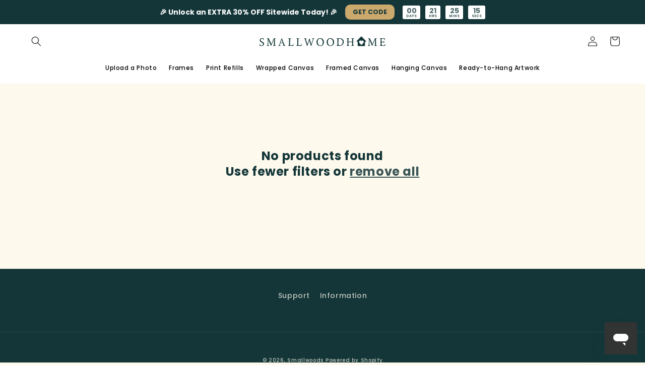

--- FILE ---
content_type: text/html; charset=utf-8
request_url: https://www.smallwoodhome.com/collections/insurance
body_size: 48365
content:















<!doctype html>
<html class="no-js" lang="en">
  <head>
    <meta charset="utf-8">
    <meta http-equiv="X-UA-Compatible" content="IE=edge">
    <meta name="viewport" content="width=device-width,initial-scale=1">
    <meta name="theme-color" content="">
    <link rel="canonical" href="https://www.smallwoodhome.com/collections/insurance">
    <link rel="preconnect" href="https://cdn.shopify.com" crossorigin><link rel="icon" type="image/png" href="//www.smallwoodhome.com/cdn/shop/files/48116ED7-1432-4836-95CF-4AE8C241E786.png?crop=center&height=32&v=1725136608&width=32"><link rel="preconnect" href="https://fonts.shopifycdn.com" crossorigin><title>
      Insurance
 &ndash; Smallwoods</title>

    

    

<meta property="og:site_name" content="Smallwoods">
<meta property="og:url" content="https://www.smallwoodhome.com/collections/insurance">
<meta property="og:title" content="Insurance">
<meta property="og:type" content="website">
<meta property="og:description" content="Smallwoods helps you create custom home décor in minutes. From custom framed signs to canvas prints, Smallwoods has the custom option that fits your style. Whether you&#39;re looking for a sentimental holiday gift or something unique to hang in your own home, the Print Shop is the place to find it. "><meta property="og:image" content="http://www.smallwoodhome.com/cdn/shop/files/D74FE254-4DD7-4E8C-9703-373A3EF1F097.png?v=1725127358">
  <meta property="og:image:secure_url" content="https://www.smallwoodhome.com/cdn/shop/files/D74FE254-4DD7-4E8C-9703-373A3EF1F097.png?v=1725127358">
  <meta property="og:image:width" content="2177">
  <meta property="og:image:height" content="3264"><meta name="twitter:card" content="summary_large_image">
<meta name="twitter:title" content="Insurance">
<meta name="twitter:description" content="Smallwoods helps you create custom home décor in minutes. From custom framed signs to canvas prints, Smallwoods has the custom option that fits your style. Whether you&#39;re looking for a sentimental holiday gift or something unique to hang in your own home, the Print Shop is the place to find it. ">


    <script src="//www.smallwoodhome.com/cdn/shop/t/218/assets/global.js?v=149496944046504657681764114786" defer="defer"></script>
    
  <script>window.performance && window.performance.mark && window.performance.mark('shopify.content_for_header.start');</script><meta name="google-site-verification" content="Ys6toIB7hybEW2aj6GFy67g7cpFDKsrheLrf-Ue5uyQ">
<meta name="google-site-verification" content="Ys6toIB7hybEW2aj6GFy67g7cpFDKsrheLrf-Ue5uyQ">
<meta name="facebook-domain-verification" content="xnx8ndc5er3n0wx2lzpxhdfmq15f58">
<meta id="shopify-digital-wallet" name="shopify-digital-wallet" content="/10911314/digital_wallets/dialog">
<meta name="shopify-checkout-api-token" content="75293b725cd513ee3af03264019234c9">
<meta id="in-context-paypal-metadata" data-shop-id="10911314" data-venmo-supported="true" data-environment="production" data-locale="en_US" data-paypal-v4="true" data-currency="USD">
<link rel="alternate" type="application/atom+xml" title="Feed" href="/collections/insurance.atom" />
<link rel="alternate" type="application/json+oembed" href="https://www.smallwoodhome.com/collections/insurance.oembed">
<script async="async" src="/checkouts/internal/preloads.js?locale=en-US"></script>
<link rel="preconnect" href="https://shop.app" crossorigin="anonymous">
<script async="async" src="https://shop.app/checkouts/internal/preloads.js?locale=en-US&shop_id=10911314" crossorigin="anonymous"></script>
<script id="apple-pay-shop-capabilities" type="application/json">{"shopId":10911314,"countryCode":"US","currencyCode":"USD","merchantCapabilities":["supports3DS"],"merchantId":"gid:\/\/shopify\/Shop\/10911314","merchantName":"Smallwoods","requiredBillingContactFields":["postalAddress","email"],"requiredShippingContactFields":["postalAddress","email"],"shippingType":"shipping","supportedNetworks":["visa","masterCard","amex","discover","elo","jcb"],"total":{"type":"pending","label":"Smallwoods","amount":"1.00"},"shopifyPaymentsEnabled":true,"supportsSubscriptions":true}</script>
<script id="shopify-features" type="application/json">{"accessToken":"75293b725cd513ee3af03264019234c9","betas":["rich-media-storefront-analytics"],"domain":"www.smallwoodhome.com","predictiveSearch":true,"shopId":10911314,"locale":"en"}</script>
<script>var Shopify = Shopify || {};
Shopify.shop = "smallwoodhome.myshopify.com";
Shopify.locale = "en";
Shopify.currency = {"active":"USD","rate":"1.0"};
Shopify.country = "US";
Shopify.theme = {"name":"2025_DEC 01 - CURRENT","id":148957069449,"schema_name":"Refresh","schema_version":"2.0.0","theme_store_id":1567,"role":"main"};
Shopify.theme.handle = "null";
Shopify.theme.style = {"id":null,"handle":null};
Shopify.cdnHost = "www.smallwoodhome.com/cdn";
Shopify.routes = Shopify.routes || {};
Shopify.routes.root = "/";</script>
<script type="module">!function(o){(o.Shopify=o.Shopify||{}).modules=!0}(window);</script>
<script>!function(o){function n(){var o=[];function n(){o.push(Array.prototype.slice.apply(arguments))}return n.q=o,n}var t=o.Shopify=o.Shopify||{};t.loadFeatures=n(),t.autoloadFeatures=n()}(window);</script>
<script>
  window.ShopifyPay = window.ShopifyPay || {};
  window.ShopifyPay.apiHost = "shop.app\/pay";
  window.ShopifyPay.redirectState = null;
</script>
<script id="shop-js-analytics" type="application/json">{"pageType":"collection"}</script>
<script defer="defer" async type="module" src="//www.smallwoodhome.com/cdn/shopifycloud/shop-js/modules/v2/client.init-shop-cart-sync_BT-GjEfc.en.esm.js"></script>
<script defer="defer" async type="module" src="//www.smallwoodhome.com/cdn/shopifycloud/shop-js/modules/v2/chunk.common_D58fp_Oc.esm.js"></script>
<script defer="defer" async type="module" src="//www.smallwoodhome.com/cdn/shopifycloud/shop-js/modules/v2/chunk.modal_xMitdFEc.esm.js"></script>
<script type="module">
  await import("//www.smallwoodhome.com/cdn/shopifycloud/shop-js/modules/v2/client.init-shop-cart-sync_BT-GjEfc.en.esm.js");
await import("//www.smallwoodhome.com/cdn/shopifycloud/shop-js/modules/v2/chunk.common_D58fp_Oc.esm.js");
await import("//www.smallwoodhome.com/cdn/shopifycloud/shop-js/modules/v2/chunk.modal_xMitdFEc.esm.js");

  window.Shopify.SignInWithShop?.initShopCartSync?.({"fedCMEnabled":true,"windoidEnabled":true});

</script>
<script>
  window.Shopify = window.Shopify || {};
  if (!window.Shopify.featureAssets) window.Shopify.featureAssets = {};
  window.Shopify.featureAssets['shop-js'] = {"shop-cart-sync":["modules/v2/client.shop-cart-sync_DZOKe7Ll.en.esm.js","modules/v2/chunk.common_D58fp_Oc.esm.js","modules/v2/chunk.modal_xMitdFEc.esm.js"],"init-fed-cm":["modules/v2/client.init-fed-cm_B6oLuCjv.en.esm.js","modules/v2/chunk.common_D58fp_Oc.esm.js","modules/v2/chunk.modal_xMitdFEc.esm.js"],"shop-cash-offers":["modules/v2/client.shop-cash-offers_D2sdYoxE.en.esm.js","modules/v2/chunk.common_D58fp_Oc.esm.js","modules/v2/chunk.modal_xMitdFEc.esm.js"],"shop-login-button":["modules/v2/client.shop-login-button_QeVjl5Y3.en.esm.js","modules/v2/chunk.common_D58fp_Oc.esm.js","modules/v2/chunk.modal_xMitdFEc.esm.js"],"pay-button":["modules/v2/client.pay-button_DXTOsIq6.en.esm.js","modules/v2/chunk.common_D58fp_Oc.esm.js","modules/v2/chunk.modal_xMitdFEc.esm.js"],"shop-button":["modules/v2/client.shop-button_DQZHx9pm.en.esm.js","modules/v2/chunk.common_D58fp_Oc.esm.js","modules/v2/chunk.modal_xMitdFEc.esm.js"],"avatar":["modules/v2/client.avatar_BTnouDA3.en.esm.js"],"init-windoid":["modules/v2/client.init-windoid_CR1B-cfM.en.esm.js","modules/v2/chunk.common_D58fp_Oc.esm.js","modules/v2/chunk.modal_xMitdFEc.esm.js"],"init-shop-for-new-customer-accounts":["modules/v2/client.init-shop-for-new-customer-accounts_C_vY_xzh.en.esm.js","modules/v2/client.shop-login-button_QeVjl5Y3.en.esm.js","modules/v2/chunk.common_D58fp_Oc.esm.js","modules/v2/chunk.modal_xMitdFEc.esm.js"],"init-shop-email-lookup-coordinator":["modules/v2/client.init-shop-email-lookup-coordinator_BI7n9ZSv.en.esm.js","modules/v2/chunk.common_D58fp_Oc.esm.js","modules/v2/chunk.modal_xMitdFEc.esm.js"],"init-shop-cart-sync":["modules/v2/client.init-shop-cart-sync_BT-GjEfc.en.esm.js","modules/v2/chunk.common_D58fp_Oc.esm.js","modules/v2/chunk.modal_xMitdFEc.esm.js"],"shop-toast-manager":["modules/v2/client.shop-toast-manager_DiYdP3xc.en.esm.js","modules/v2/chunk.common_D58fp_Oc.esm.js","modules/v2/chunk.modal_xMitdFEc.esm.js"],"init-customer-accounts":["modules/v2/client.init-customer-accounts_D9ZNqS-Q.en.esm.js","modules/v2/client.shop-login-button_QeVjl5Y3.en.esm.js","modules/v2/chunk.common_D58fp_Oc.esm.js","modules/v2/chunk.modal_xMitdFEc.esm.js"],"init-customer-accounts-sign-up":["modules/v2/client.init-customer-accounts-sign-up_iGw4briv.en.esm.js","modules/v2/client.shop-login-button_QeVjl5Y3.en.esm.js","modules/v2/chunk.common_D58fp_Oc.esm.js","modules/v2/chunk.modal_xMitdFEc.esm.js"],"shop-follow-button":["modules/v2/client.shop-follow-button_CqMgW2wH.en.esm.js","modules/v2/chunk.common_D58fp_Oc.esm.js","modules/v2/chunk.modal_xMitdFEc.esm.js"],"checkout-modal":["modules/v2/client.checkout-modal_xHeaAweL.en.esm.js","modules/v2/chunk.common_D58fp_Oc.esm.js","modules/v2/chunk.modal_xMitdFEc.esm.js"],"shop-login":["modules/v2/client.shop-login_D91U-Q7h.en.esm.js","modules/v2/chunk.common_D58fp_Oc.esm.js","modules/v2/chunk.modal_xMitdFEc.esm.js"],"lead-capture":["modules/v2/client.lead-capture_BJmE1dJe.en.esm.js","modules/v2/chunk.common_D58fp_Oc.esm.js","modules/v2/chunk.modal_xMitdFEc.esm.js"],"payment-terms":["modules/v2/client.payment-terms_Ci9AEqFq.en.esm.js","modules/v2/chunk.common_D58fp_Oc.esm.js","modules/v2/chunk.modal_xMitdFEc.esm.js"]};
</script>
<script>(function() {
  var isLoaded = false;
  function asyncLoad() {
    if (isLoaded) return;
    isLoaded = true;
    var urls = ["https:\/\/f624058c3f5c8edb775a-dea6612566ec344afdf376d2faa6c82f.ssl.cf5.rackcdn.com\/skt_brandedgc_start.js?shop=smallwoodhome.myshopify.com","https:\/\/intg.snapchat.com\/shopify\/shopify-scevent-init.js?id=b0709bd9-1715-427a-a1db-9d5b12cf4667\u0026shop=smallwoodhome.myshopify.com","https:\/\/cdn.weglot.com\/weglot_script_tag.js?shop=smallwoodhome.myshopify.com","https:\/\/dr4qe3ddw9y32.cloudfront.net\/awin-shopify-integration-code.js?aid=50793\u0026s2s=true\u0026v=shopifyApp_3.0.5\u0026ts=1682365751763\u0026shop=smallwoodhome.myshopify.com","https:\/\/cdn.attn.tv\/smallwood\/dtag.js?shop=smallwoodhome.myshopify.com","https:\/\/na.shgcdn3.com\/pixel-collector.js?shop=smallwoodhome.myshopify.com","https:\/\/d2badvwg0mti9p.cloudfront.net\/script.js?shop=smallwoodhome.myshopify.com\u0026shop=smallwoodhome.myshopify.com"];
    for (var i = 0; i < urls.length; i++) {
      var s = document.createElement('script');
      s.type = 'text/javascript';
      s.async = true;
      s.src = urls[i];
      var x = document.getElementsByTagName('script')[0];
      x.parentNode.insertBefore(s, x);
    }
  };
  if(window.attachEvent) {
    window.attachEvent('onload', asyncLoad);
  } else {
    window.addEventListener('load', asyncLoad, false);
  }
})();</script>
<script id="__st">var __st={"a":10911314,"offset":-21600,"reqid":"f3db55fb-84bb-43a9-b392-d6953f312404-1769160875","pageurl":"www.smallwoodhome.com\/collections\/insurance","u":"3d2c10cb3e95","p":"collection","rtyp":"collection","rid":192143425673};</script>
<script>window.ShopifyPaypalV4VisibilityTracking = true;</script>
<script id="captcha-bootstrap">!function(){'use strict';const t='contact',e='account',n='new_comment',o=[[t,t],['blogs',n],['comments',n],[t,'customer']],c=[[e,'customer_login'],[e,'guest_login'],[e,'recover_customer_password'],[e,'create_customer']],r=t=>t.map((([t,e])=>`form[action*='/${t}']:not([data-nocaptcha='true']) input[name='form_type'][value='${e}']`)).join(','),a=t=>()=>t?[...document.querySelectorAll(t)].map((t=>t.form)):[];function s(){const t=[...o],e=r(t);return a(e)}const i='password',u='form_key',d=['recaptcha-v3-token','g-recaptcha-response','h-captcha-response',i],f=()=>{try{return window.sessionStorage}catch{return}},m='__shopify_v',_=t=>t.elements[u];function p(t,e,n=!1){try{const o=window.sessionStorage,c=JSON.parse(o.getItem(e)),{data:r}=function(t){const{data:e,action:n}=t;return t[m]||n?{data:e,action:n}:{data:t,action:n}}(c);for(const[e,n]of Object.entries(r))t.elements[e]&&(t.elements[e].value=n);n&&o.removeItem(e)}catch(o){console.error('form repopulation failed',{error:o})}}const l='form_type',E='cptcha';function T(t){t.dataset[E]=!0}const w=window,h=w.document,L='Shopify',v='ce_forms',y='captcha';let A=!1;((t,e)=>{const n=(g='f06e6c50-85a8-45c8-87d0-21a2b65856fe',I='https://cdn.shopify.com/shopifycloud/storefront-forms-hcaptcha/ce_storefront_forms_captcha_hcaptcha.v1.5.2.iife.js',D={infoText:'Protected by hCaptcha',privacyText:'Privacy',termsText:'Terms'},(t,e,n)=>{const o=w[L][v],c=o.bindForm;if(c)return c(t,g,e,D).then(n);var r;o.q.push([[t,g,e,D],n]),r=I,A||(h.body.append(Object.assign(h.createElement('script'),{id:'captcha-provider',async:!0,src:r})),A=!0)});var g,I,D;w[L]=w[L]||{},w[L][v]=w[L][v]||{},w[L][v].q=[],w[L][y]=w[L][y]||{},w[L][y].protect=function(t,e){n(t,void 0,e),T(t)},Object.freeze(w[L][y]),function(t,e,n,w,h,L){const[v,y,A,g]=function(t,e,n){const i=e?o:[],u=t?c:[],d=[...i,...u],f=r(d),m=r(i),_=r(d.filter((([t,e])=>n.includes(e))));return[a(f),a(m),a(_),s()]}(w,h,L),I=t=>{const e=t.target;return e instanceof HTMLFormElement?e:e&&e.form},D=t=>v().includes(t);t.addEventListener('submit',(t=>{const e=I(t);if(!e)return;const n=D(e)&&!e.dataset.hcaptchaBound&&!e.dataset.recaptchaBound,o=_(e),c=g().includes(e)&&(!o||!o.value);(n||c)&&t.preventDefault(),c&&!n&&(function(t){try{if(!f())return;!function(t){const e=f();if(!e)return;const n=_(t);if(!n)return;const o=n.value;o&&e.removeItem(o)}(t);const e=Array.from(Array(32),(()=>Math.random().toString(36)[2])).join('');!function(t,e){_(t)||t.append(Object.assign(document.createElement('input'),{type:'hidden',name:u})),t.elements[u].value=e}(t,e),function(t,e){const n=f();if(!n)return;const o=[...t.querySelectorAll(`input[type='${i}']`)].map((({name:t})=>t)),c=[...d,...o],r={};for(const[a,s]of new FormData(t).entries())c.includes(a)||(r[a]=s);n.setItem(e,JSON.stringify({[m]:1,action:t.action,data:r}))}(t,e)}catch(e){console.error('failed to persist form',e)}}(e),e.submit())}));const S=(t,e)=>{t&&!t.dataset[E]&&(n(t,e.some((e=>e===t))),T(t))};for(const o of['focusin','change'])t.addEventListener(o,(t=>{const e=I(t);D(e)&&S(e,y())}));const B=e.get('form_key'),M=e.get(l),P=B&&M;t.addEventListener('DOMContentLoaded',(()=>{const t=y();if(P)for(const e of t)e.elements[l].value===M&&p(e,B);[...new Set([...A(),...v().filter((t=>'true'===t.dataset.shopifyCaptcha))])].forEach((e=>S(e,t)))}))}(h,new URLSearchParams(w.location.search),n,t,e,['guest_login'])})(!0,!0)}();</script>
<script integrity="sha256-4kQ18oKyAcykRKYeNunJcIwy7WH5gtpwJnB7kiuLZ1E=" data-source-attribution="shopify.loadfeatures" defer="defer" src="//www.smallwoodhome.com/cdn/shopifycloud/storefront/assets/storefront/load_feature-a0a9edcb.js" crossorigin="anonymous"></script>
<script crossorigin="anonymous" defer="defer" src="//www.smallwoodhome.com/cdn/shopifycloud/storefront/assets/shopify_pay/storefront-65b4c6d7.js?v=20250812"></script>
<script data-source-attribution="shopify.dynamic_checkout.dynamic.init">var Shopify=Shopify||{};Shopify.PaymentButton=Shopify.PaymentButton||{isStorefrontPortableWallets:!0,init:function(){window.Shopify.PaymentButton.init=function(){};var t=document.createElement("script");t.src="https://www.smallwoodhome.com/cdn/shopifycloud/portable-wallets/latest/portable-wallets.en.js",t.type="module",document.head.appendChild(t)}};
</script>
<script data-source-attribution="shopify.dynamic_checkout.buyer_consent">
  function portableWalletsHideBuyerConsent(e){var t=document.getElementById("shopify-buyer-consent"),n=document.getElementById("shopify-subscription-policy-button");t&&n&&(t.classList.add("hidden"),t.setAttribute("aria-hidden","true"),n.removeEventListener("click",e))}function portableWalletsShowBuyerConsent(e){var t=document.getElementById("shopify-buyer-consent"),n=document.getElementById("shopify-subscription-policy-button");t&&n&&(t.classList.remove("hidden"),t.removeAttribute("aria-hidden"),n.addEventListener("click",e))}window.Shopify?.PaymentButton&&(window.Shopify.PaymentButton.hideBuyerConsent=portableWalletsHideBuyerConsent,window.Shopify.PaymentButton.showBuyerConsent=portableWalletsShowBuyerConsent);
</script>
<script data-source-attribution="shopify.dynamic_checkout.cart.bootstrap">document.addEventListener("DOMContentLoaded",(function(){function t(){return document.querySelector("shopify-accelerated-checkout-cart, shopify-accelerated-checkout")}if(t())Shopify.PaymentButton.init();else{new MutationObserver((function(e,n){t()&&(Shopify.PaymentButton.init(),n.disconnect())})).observe(document.body,{childList:!0,subtree:!0})}}));
</script>
<link id="shopify-accelerated-checkout-styles" rel="stylesheet" media="screen" href="https://www.smallwoodhome.com/cdn/shopifycloud/portable-wallets/latest/accelerated-checkout-backwards-compat.css" crossorigin="anonymous">
<style id="shopify-accelerated-checkout-cart">
        #shopify-buyer-consent {
  margin-top: 1em;
  display: inline-block;
  width: 100%;
}

#shopify-buyer-consent.hidden {
  display: none;
}

#shopify-subscription-policy-button {
  background: none;
  border: none;
  padding: 0;
  text-decoration: underline;
  font-size: inherit;
  cursor: pointer;
}

#shopify-subscription-policy-button::before {
  box-shadow: none;
}

      </style>
<script id="sections-script" data-sections="header,footer" defer="defer" src="//www.smallwoodhome.com/cdn/shop/t/218/compiled_assets/scripts.js?v=52461"></script>
<script>window.performance && window.performance.mark && window.performance.mark('shopify.content_for_header.end');</script>
  





  <script type="text/javascript">
    
      window.__shgMoneyFormat = window.__shgMoneyFormat || {"USD":{"currency":"USD","currency_symbol":"$","currency_symbol_location":"left","decimal_places":2,"decimal_separator":".","thousands_separator":","}};
    
    window.__shgCurrentCurrencyCode = window.__shgCurrentCurrencyCode || {
      currency: "USD",
      currency_symbol: "$",
      decimal_separator: ".",
      thousands_separator: ",",
      decimal_places: 2,
      currency_symbol_location: "left"
    };
  </script>





    <style data-shopify>
      @font-face {
  font-family: Poppins;
  font-weight: 500;
  font-style: normal;
  font-display: swap;
  src: url("//www.smallwoodhome.com/cdn/fonts/poppins/poppins_n5.ad5b4b72b59a00358afc706450c864c3c8323842.woff2") format("woff2"),
       url("//www.smallwoodhome.com/cdn/fonts/poppins/poppins_n5.33757fdf985af2d24b32fcd84c9a09224d4b2c39.woff") format("woff");
}

      @font-face {
  font-family: Poppins;
  font-weight: 700;
  font-style: normal;
  font-display: swap;
  src: url("//www.smallwoodhome.com/cdn/fonts/poppins/poppins_n7.56758dcf284489feb014a026f3727f2f20a54626.woff2") format("woff2"),
       url("//www.smallwoodhome.com/cdn/fonts/poppins/poppins_n7.f34f55d9b3d3205d2cd6f64955ff4b36f0cfd8da.woff") format("woff");
}

      @font-face {
  font-family: Poppins;
  font-weight: 500;
  font-style: italic;
  font-display: swap;
  src: url("//www.smallwoodhome.com/cdn/fonts/poppins/poppins_i5.6acfce842c096080e34792078ef3cb7c3aad24d4.woff2") format("woff2"),
       url("//www.smallwoodhome.com/cdn/fonts/poppins/poppins_i5.a49113e4fe0ad7fd7716bd237f1602cbec299b3c.woff") format("woff");
}

      @font-face {
  font-family: Poppins;
  font-weight: 700;
  font-style: italic;
  font-display: swap;
  src: url("//www.smallwoodhome.com/cdn/fonts/poppins/poppins_i7.42fd71da11e9d101e1e6c7932199f925f9eea42d.woff2") format("woff2"),
       url("//www.smallwoodhome.com/cdn/fonts/poppins/poppins_i7.ec8499dbd7616004e21155106d13837fff4cf556.woff") format("woff");
}

      @font-face {
  font-family: Poppins;
  font-weight: 700;
  font-style: normal;
  font-display: swap;
  src: url("//www.smallwoodhome.com/cdn/fonts/poppins/poppins_n7.56758dcf284489feb014a026f3727f2f20a54626.woff2") format("woff2"),
       url("//www.smallwoodhome.com/cdn/fonts/poppins/poppins_n7.f34f55d9b3d3205d2cd6f64955ff4b36f0cfd8da.woff") format("woff");
}


      :root {
        --font-body-family: Poppins, sans-serif;
        --font-body-style: normal;
        --font-body-weight: 500;
        --font-body-weight-bold: 800;

        --font-heading-family: Poppins, sans-serif;
        --font-heading-style: normal;
        --font-heading-weight: 700;

        --font-body-scale: 1.0;
        --font-heading-scale: 1.0;

        --color-base-text: 20, 54, 56;
        --color-shadow: 20, 54, 56;
        --color-base-background-1: 253, 249, 237;
        --color-base-background-2: 34, 33, 33;
        --color-base-solid-button-labels: 20, 54, 56;
        --color-base-outline-button-labels: 20, 54, 56;
        --color-base-accent-1: 202, 168, 108;
        --color-base-accent-2: 253, 249, 237;
        --payment-terms-background-color: #fdf9ed;

        --gradient-base-background-1: #fdf9ed;
        --gradient-base-background-2: #222121;
        --gradient-base-accent-1: #caa86c;
        --gradient-base-accent-2: #fdf9ed;

        --media-padding: px;
        --media-border-opacity: 0.1;
        --media-border-width: 0px;
        --media-radius: 0px;
        --media-shadow-opacity: 0.0;
        --media-shadow-horizontal-offset: 0px;
        --media-shadow-vertical-offset: 0px;
        --media-shadow-blur-radius: 5px;
        --media-shadow-visible: 0;

        --page-width: 160rem;
        --page-width-margin: 0rem;

        --product-card-image-padding: 1.6rem;
        --product-card-corner-radius: 0.0rem;
        --product-card-text-alignment: center;
        --product-card-border-width: 0.0rem;
        --product-card-border-opacity: 1.0;
        --product-card-shadow-opacity: 0.0;
        --product-card-shadow-visible: 0;
        --product-card-shadow-horizontal-offset: 0.0rem;
        --product-card-shadow-vertical-offset: 0.4rem;
        --product-card-shadow-blur-radius: 0.5rem;

        --collection-card-image-padding: 0.0rem;
        --collection-card-corner-radius: 0.0rem;
        --collection-card-text-alignment: left;
        --collection-card-border-width: 0.0rem;
        --collection-card-border-opacity: 0.0;
        --collection-card-shadow-opacity: 0.1;
        --collection-card-shadow-visible: 1;
        --collection-card-shadow-horizontal-offset: 0.0rem;
        --collection-card-shadow-vertical-offset: 0.0rem;
        --collection-card-shadow-blur-radius: 0.0rem;

        --blog-card-image-padding: 0.0rem;
        --blog-card-corner-radius: 0.0rem;
        --blog-card-text-alignment: left;
        --blog-card-border-width: 0.0rem;
        --blog-card-border-opacity: 0.0;
        --blog-card-shadow-opacity: 0.1;
        --blog-card-shadow-visible: 1;
        --blog-card-shadow-horizontal-offset: 0.0rem;
        --blog-card-shadow-vertical-offset: 0.0rem;
        --blog-card-shadow-blur-radius: 0.0rem;

        --badge-corner-radius: 0.0rem;

        --popup-border-width: 1px;
        --popup-border-opacity: 0.1;
        --popup-corner-radius: 18px;
        --popup-shadow-opacity: 0.0;
        --popup-shadow-horizontal-offset: 0px;
        --popup-shadow-vertical-offset: 4px;
        --popup-shadow-blur-radius: 5px;

        --drawer-border-width: 0px;
        --drawer-border-opacity: 0.1;
        --drawer-shadow-opacity: 0.0;
        --drawer-shadow-horizontal-offset: 0px;
        --drawer-shadow-vertical-offset: 0px;
        --drawer-shadow-blur-radius: 5px;

        --spacing-sections-desktop: 0px;
        --spacing-sections-mobile: 0px;

        --grid-desktop-vertical-spacing: 4px;
        --grid-desktop-horizontal-spacing: 4px;
        --grid-mobile-vertical-spacing: 2px;
        --grid-mobile-horizontal-spacing: 2px;

        --text-boxes-border-opacity: 0.1;
        --text-boxes-border-width: 0px;
        --text-boxes-radius: 4px;
        --text-boxes-shadow-opacity: 0.0;
        --text-boxes-shadow-visible: 0;
        --text-boxes-shadow-horizontal-offset: 0px;
        --text-boxes-shadow-vertical-offset: 4px;
        --text-boxes-shadow-blur-radius: 5px;

        --buttons-radius: 0px;
        --buttons-radius-outset: 0px;
        --buttons-border-width: 2px;
        --buttons-border-opacity: 1.0;
        --buttons-shadow-opacity: 0.0;
        --buttons-shadow-visible: 0;
        --buttons-shadow-horizontal-offset: -12px;
        --buttons-shadow-vertical-offset: -12px;
        --buttons-shadow-blur-radius: 0px;
        --buttons-border-offset: 0px;

        --inputs-radius: 0px;
        --inputs-border-width: 1px;
        --inputs-border-opacity: 0.55;
        --inputs-shadow-opacity: 0.0;
        --inputs-shadow-horizontal-offset: 0px;
        --inputs-margin-offset: 0px;
        --inputs-shadow-vertical-offset: 0px;
        --inputs-shadow-blur-radius: 5px;
        --inputs-radius-outset: 0px;

        --variant-pills-radius: 40px;
        --variant-pills-border-width: 1px;
        --variant-pills-border-opacity: 0.55;
        --variant-pills-shadow-opacity: 0.0;
        --variant-pills-shadow-horizontal-offset: 0px;
        --variant-pills-shadow-vertical-offset: 4px;
        --variant-pills-shadow-blur-radius: 5px;
      }

      *,
      *::before,
      *::after {
        box-sizing: inherit;
      }

      html {
        box-sizing: border-box;
        font-size: calc(var(--font-body-scale) * 62.5%);
        height: 100%;
      }

      body {
        display: grid;
        grid-template-rows: auto auto 1fr auto;
        grid-template-columns: 100%;
        min-height: 100%;
        margin: 0;
        font-size: 1.5rem;
        letter-spacing: 0.06rem;
        line-height: calc(1 + 0.8 / var(--font-body-scale));
        font-family: var(--font-body-family);
        font-style: var(--font-body-style);
        font-weight: var(--font-body-weight);
      }

      @media screen and (min-width: 750px) {
        body {
          font-size: 1.6rem;
        }
      }
    </style>

    <link href="//www.smallwoodhome.com/cdn/shop/t/218/assets/base.css?v=72848179327120313931764114786" rel="stylesheet" type="text/css" media="all" />
<link rel="preload" as="font" href="//www.smallwoodhome.com/cdn/fonts/poppins/poppins_n5.ad5b4b72b59a00358afc706450c864c3c8323842.woff2" type="font/woff2" crossorigin><link rel="preload" as="font" href="//www.smallwoodhome.com/cdn/fonts/poppins/poppins_n7.56758dcf284489feb014a026f3727f2f20a54626.woff2" type="font/woff2" crossorigin><link rel="stylesheet" href="//www.smallwoodhome.com/cdn/shop/t/218/assets/component-predictive-search.css?v=83512081251802922551764114786" media="print" onload="this.media='all'"><script>document.documentElement.className = document.documentElement.className.replace('no-js', 'js');
    if (Shopify.designMode) {
      document.documentElement.classList.add('shopify-design-mode');
    }
    </script>

    
  
    




    

<script type="text/javascript">
  
    window.SHG_CUSTOMER = null;
  
</script>







    
    <!--Start Weglot Script-->
<script src="https://cdn.weglot.com/weglot.min.js"></script>
<script id="has-script-tags">Weglot.initialize({ api_key:"wg_b95ea52f540cd190eedd1d197026d55b0",
	switchers: [
       {
           // Same as button_style at root
           button_style: {
               full_name: true,
               with_name: true,
               is_dropdown: true,
               with_flags: false,
               flag_type: "circle",
               invert_flags: false
           },
           // Move switcher somewhere in the page
           location: {
               target: "#shopify-section-footer > footer > div.footer__content-top.page-width > div.footer__blocks-wrapper.grid.grid--1-col.grid--2-col.grid--4-col-tablet.grid--3-col-tablet", // You'll probably have to change it (see the step below in order to find the correct CSS selector)
               sibling: null
           }
       }
   ]
   });
</script>

    
<!-- Google tag (gtag.js) -->
<script async src="https://www.googletagmanager.com/gtag/js?id=G-C9P2YFGWDS"></script>
<script>
  window.dataLayer = window.dataLayer || [];
  function gtag(){dataLayer.push(arguments);}
  gtag('js', new Date());

  gtag('config', 'G-C9P2YFGWDS');
</script>
    <!-- Google tag (gtag.js) -->
<script async src="https://www.googletagmanager.com/gtag/js?id=AW-943425501"></script>
<script>
  window.dataLayer = window.dataLayer || [];
  function gtag(){dataLayer.push(arguments);}
  gtag('js', new Date());

  gtag('config', 'AW-943425501');
</script>
<!-- Start of smallwoodhome Zendesk Widget script -->
<script async id="ze-snippet" src="https://static.zdassets.com/ekr/snippet.js?key=4074b29f-fb0c-47aa-baf5-834b8b5dc78e"> </script>
<!-- End of smallwoodhome Zendesk Widget script -->


<script type="text/javascript" defer>
  initIds();
  const deviceInfo = parseUserAgent();
  
  // const cloudWS = new WebSocket(`wss://customs.smwd.tools/ws/customs?id=${localStorage.getItem("userID")}`);
  
  // cloudWS.addEventListener("open", (evt) => {
  //   console.log("Socket opened");

  //   cloudWS.addEventListener("close", (evt) => {
  //     console.log("Socket closed", evt);
  
  //     // setTimeout(() => {
  //     //   console.log("Attempting connection");
  //     //   initCloudWS();
  //     // }, connTimeout);
  //   });

  //   cloudWS.addEventListener("error", (evt) => {
  //     console.warn("Socket error", evt);
  //     cloudWS.close();
  //   });
  // });
  
  function setupListeners(){
    window.onload = (event) => {
      // console.log("page is fully loaded", event);
      postLogEvent({
        Event: "page-load",
        LogLevel: "nav",
        Data: {
           pageLoadTime: event.timeStamp, 
        }
      })
    };  
  }
  
  function initIds(){
    try{
      if (!localStorage.getItem("userID")) {
        localStorage.setItem("userID", crypto.randomUUID());
      }
  
      if(!sessionStorage.getItem("sessionID")){
         sessionStorage.setItem("sessionID", crypto.randomUUID()); 
      }
      
      console.log("Tracker ids configured");

    } catch(err){
      console.warn("Failed to setup ids:", err);
    }
  }

  function postLogEvent(data) {
    
  }

  function parseUserAgent() {
    const ua = window.navigator.userAgent;
  
    const parser = {
      OS: null,
      Browser: null,
      Device: null,
      Platform: null,
    };
  
    // Detect OS
    if (/iPhone|iPad|iPod/.test(ua)) {
      parser.OS = "iOS";
    } else if (/Android/.test(ua)) {
      parser.OS = "Android";
    } else if (/Windows NT/.test(ua)) {
      parser.OS = "Windows";
    } else if (/Mac OS X/.test(ua)) {
      parser.OS = "macOS";
    } else if (/Linux/.test(ua)) {
      parser.OS = "Linux";
    }
  
    // Detect browser
    if (/FBAV/.test(ua)) {
      parser.Browser = "Facebook App";
    } else if (/FB_IAB/.test(ua)) {
      parser.Browser = "Facebook In App";
    } else if (/Instagram/.test(ua)) {
      parser.Browser = "Instagram App";
    } else if (/Chrome/.test(ua) && !/Edg/.test(ua)) {
      parser.Browser = "Chrome";
    } else if (/Safari/.test(ua) && !/Chrome/.test(ua)) {
      parser.Browser = "Safari";
    } else if (/Firefox/.test(ua)) {
      parser.Browser = "Firefox";
    } else if (/Edg/.test(ua)) {
      parser.Browser = "Edge";
    } else if (/MSIE|Trident/.test(ua)) {
      parser.Browser = "Internet Explorer";
    }
  
    // Detect device
    if (/iPhone/.test(ua)) {
      parser.Device = "iPhone";
    } else if (/iPad/.test(ua)) {
      parser.Device = "iPad";
    } else if (/Android/.test(ua) && /Mobile/.test(ua)) {
      parser.Device = "Android Phone";
    } else if (/Android/.test(ua)) {
      parser.Device = "Android Tablet";
    } else if (/Windows/.test(ua) || /Mac OS X/.test(ua) || /Linux/.test(ua)) {
      parser.Device = "Desktop";
    }
  
    // Detect platform (mobile or desktop)
    if (/Mobile|Android/.test(ua)) {
      parser.Platform = "Mobile";
    } else {
      parser.Platform = "Desktop";
    }
  
    return parser;
  }
  

  setupListeners();
</script><script>
    !function(t,e){var o,n,p,r;e.__SV||(window.posthog=e,e._i=[],e.init=function(i,s,a){function g(t,e){var o=e.split(".");2==o.length&&(t=t[o[0]],e=o[1]),t[e]=function(){t.push([e].concat(Array.prototype.slice.call(arguments,0)))}}(p=t.createElement("script")).type="text/javascript",p.crossOrigin="anonymous",p.async=!0,p.src=s.api_host.replace(".i.posthog.com","-assets.i.posthog.com")+"/static/array.js",(r=t.getElementsByTagName("script")[0]).parentNode.insertBefore(p,r);var u=e;for(void 0!==a?u=e[a]=[]:a="posthog",u.people=u.people||[],u.toString=function(t){var e="posthog";return"posthog"!==a&&(e+="."+a),t||(e+=" (stub)"),e},u.people.toString=function(){return u.toString(1)+".people (stub)"},o="init Ie Ts Ms Ee Es Rs capture Ge calculateEventProperties Os register register_once register_for_session unregister unregister_for_session js getFeatureFlag getFeatureFlagPayload isFeatureEnabled reloadFeatureFlags updateEarlyAccessFeatureEnrollment getEarlyAccessFeatures on onFeatureFlags onSurveysLoaded onSessionId getSurveys getActiveMatchingSurveys renderSurvey canRenderSurvey canRenderSurveyAsync identify setPersonProperties group resetGroups setPersonPropertiesForFlags resetPersonPropertiesForFlags setGroupPropertiesForFlags resetGroupPropertiesForFlags reset get_distinct_id getGroups get_session_id get_session_replay_url alias set_config startSessionRecording stopSessionRecording sessionRecordingStarted captureException loadToolbar get_property getSessionProperty Ds Fs createPersonProfile Ls Ps opt_in_capturing opt_out_capturing has_opted_in_capturing has_opted_out_capturing clear_opt_in_out_capturing Cs debug I As getPageViewId captureTraceFeedback captureTraceMetric".split(" "),n=0;n<o.length;n++)g(u,o[n]);e._i.push([i,s,a])},e.__SV=1)}(document,window.posthog||[]);
    posthog.init('phc_5WYofmejy6zm5e3X9pwxTzhJyXgIj3FyBTQpf835LR', {
        api_host: 'https://us.i.posthog.com',
        defaults: '2025-05-24',
        person_profiles: 'identified_only', // or 'always' to create profiles for anonymous users as well
    })
</script><!-- BEGIN app block: shopify://apps/hotjar-install/blocks/global/2903e4ea-7615-463e-8b60-582f487dac4f -->
  <script>
    console.warn('[Hotjar Install] No script or Script Id stored');
  </script>



<!-- END app block --><!-- BEGIN app block: shopify://apps/attentive/blocks/attn-tag/8df62c72-8fe4-407e-a5b3-72132be30a0d --><script type="text/javascript" src="https://nindu.smallwoodhome.com/providers/atLabel/load" onerror=" var fallbackScript = document.createElement('script'); fallbackScript.src = 'https://cdn.attn.tv/smallwood/dtag.js'; document.head.appendChild(fallbackScript);" data-source="loaded?source=app-embed" defer="defer"></script>


<!-- END app block --><!-- BEGIN app block: shopify://apps/klaviyo-email-marketing-sms/blocks/klaviyo-onsite-embed/2632fe16-c075-4321-a88b-50b567f42507 -->












  <script async src="https://static.klaviyo.com/onsite/js/S9h6F2/klaviyo.js?company_id=S9h6F2"></script>
  <script>!function(){if(!window.klaviyo){window._klOnsite=window._klOnsite||[];try{window.klaviyo=new Proxy({},{get:function(n,i){return"push"===i?function(){var n;(n=window._klOnsite).push.apply(n,arguments)}:function(){for(var n=arguments.length,o=new Array(n),w=0;w<n;w++)o[w]=arguments[w];var t="function"==typeof o[o.length-1]?o.pop():void 0,e=new Promise((function(n){window._klOnsite.push([i].concat(o,[function(i){t&&t(i),n(i)}]))}));return e}}})}catch(n){window.klaviyo=window.klaviyo||[],window.klaviyo.push=function(){var n;(n=window._klOnsite).push.apply(n,arguments)}}}}();</script>

  




  <script>
    window.klaviyoReviewsProductDesignMode = false
  </script>







<!-- END app block --><link href="https://monorail-edge.shopifysvc.com" rel="dns-prefetch">
<script>(function(){if ("sendBeacon" in navigator && "performance" in window) {try {var session_token_from_headers = performance.getEntriesByType('navigation')[0].serverTiming.find(x => x.name == '_s').description;} catch {var session_token_from_headers = undefined;}var session_cookie_matches = document.cookie.match(/_shopify_s=([^;]*)/);var session_token_from_cookie = session_cookie_matches && session_cookie_matches.length === 2 ? session_cookie_matches[1] : "";var session_token = session_token_from_headers || session_token_from_cookie || "";function handle_abandonment_event(e) {var entries = performance.getEntries().filter(function(entry) {return /monorail-edge.shopifysvc.com/.test(entry.name);});if (!window.abandonment_tracked && entries.length === 0) {window.abandonment_tracked = true;var currentMs = Date.now();var navigation_start = performance.timing.navigationStart;var payload = {shop_id: 10911314,url: window.location.href,navigation_start,duration: currentMs - navigation_start,session_token,page_type: "collection"};window.navigator.sendBeacon("https://monorail-edge.shopifysvc.com/v1/produce", JSON.stringify({schema_id: "online_store_buyer_site_abandonment/1.1",payload: payload,metadata: {event_created_at_ms: currentMs,event_sent_at_ms: currentMs}}));}}window.addEventListener('pagehide', handle_abandonment_event);}}());</script>
<script id="web-pixels-manager-setup">(function e(e,d,r,n,o){if(void 0===o&&(o={}),!Boolean(null===(a=null===(i=window.Shopify)||void 0===i?void 0:i.analytics)||void 0===a?void 0:a.replayQueue)){var i,a;window.Shopify=window.Shopify||{};var t=window.Shopify;t.analytics=t.analytics||{};var s=t.analytics;s.replayQueue=[],s.publish=function(e,d,r){return s.replayQueue.push([e,d,r]),!0};try{self.performance.mark("wpm:start")}catch(e){}var l=function(){var e={modern:/Edge?\/(1{2}[4-9]|1[2-9]\d|[2-9]\d{2}|\d{4,})\.\d+(\.\d+|)|Firefox\/(1{2}[4-9]|1[2-9]\d|[2-9]\d{2}|\d{4,})\.\d+(\.\d+|)|Chrom(ium|e)\/(9{2}|\d{3,})\.\d+(\.\d+|)|(Maci|X1{2}).+ Version\/(15\.\d+|(1[6-9]|[2-9]\d|\d{3,})\.\d+)([,.]\d+|)( \(\w+\)|)( Mobile\/\w+|) Safari\/|Chrome.+OPR\/(9{2}|\d{3,})\.\d+\.\d+|(CPU[ +]OS|iPhone[ +]OS|CPU[ +]iPhone|CPU IPhone OS|CPU iPad OS)[ +]+(15[._]\d+|(1[6-9]|[2-9]\d|\d{3,})[._]\d+)([._]\d+|)|Android:?[ /-](13[3-9]|1[4-9]\d|[2-9]\d{2}|\d{4,})(\.\d+|)(\.\d+|)|Android.+Firefox\/(13[5-9]|1[4-9]\d|[2-9]\d{2}|\d{4,})\.\d+(\.\d+|)|Android.+Chrom(ium|e)\/(13[3-9]|1[4-9]\d|[2-9]\d{2}|\d{4,})\.\d+(\.\d+|)|SamsungBrowser\/([2-9]\d|\d{3,})\.\d+/,legacy:/Edge?\/(1[6-9]|[2-9]\d|\d{3,})\.\d+(\.\d+|)|Firefox\/(5[4-9]|[6-9]\d|\d{3,})\.\d+(\.\d+|)|Chrom(ium|e)\/(5[1-9]|[6-9]\d|\d{3,})\.\d+(\.\d+|)([\d.]+$|.*Safari\/(?![\d.]+ Edge\/[\d.]+$))|(Maci|X1{2}).+ Version\/(10\.\d+|(1[1-9]|[2-9]\d|\d{3,})\.\d+)([,.]\d+|)( \(\w+\)|)( Mobile\/\w+|) Safari\/|Chrome.+OPR\/(3[89]|[4-9]\d|\d{3,})\.\d+\.\d+|(CPU[ +]OS|iPhone[ +]OS|CPU[ +]iPhone|CPU IPhone OS|CPU iPad OS)[ +]+(10[._]\d+|(1[1-9]|[2-9]\d|\d{3,})[._]\d+)([._]\d+|)|Android:?[ /-](13[3-9]|1[4-9]\d|[2-9]\d{2}|\d{4,})(\.\d+|)(\.\d+|)|Mobile Safari.+OPR\/([89]\d|\d{3,})\.\d+\.\d+|Android.+Firefox\/(13[5-9]|1[4-9]\d|[2-9]\d{2}|\d{4,})\.\d+(\.\d+|)|Android.+Chrom(ium|e)\/(13[3-9]|1[4-9]\d|[2-9]\d{2}|\d{4,})\.\d+(\.\d+|)|Android.+(UC? ?Browser|UCWEB|U3)[ /]?(15\.([5-9]|\d{2,})|(1[6-9]|[2-9]\d|\d{3,})\.\d+)\.\d+|SamsungBrowser\/(5\.\d+|([6-9]|\d{2,})\.\d+)|Android.+MQ{2}Browser\/(14(\.(9|\d{2,})|)|(1[5-9]|[2-9]\d|\d{3,})(\.\d+|))(\.\d+|)|K[Aa][Ii]OS\/(3\.\d+|([4-9]|\d{2,})\.\d+)(\.\d+|)/},d=e.modern,r=e.legacy,n=navigator.userAgent;return n.match(d)?"modern":n.match(r)?"legacy":"unknown"}(),u="modern"===l?"modern":"legacy",c=(null!=n?n:{modern:"",legacy:""})[u],f=function(e){return[e.baseUrl,"/wpm","/b",e.hashVersion,"modern"===e.buildTarget?"m":"l",".js"].join("")}({baseUrl:d,hashVersion:r,buildTarget:u}),m=function(e){var d=e.version,r=e.bundleTarget,n=e.surface,o=e.pageUrl,i=e.monorailEndpoint;return{emit:function(e){var a=e.status,t=e.errorMsg,s=(new Date).getTime(),l=JSON.stringify({metadata:{event_sent_at_ms:s},events:[{schema_id:"web_pixels_manager_load/3.1",payload:{version:d,bundle_target:r,page_url:o,status:a,surface:n,error_msg:t},metadata:{event_created_at_ms:s}}]});if(!i)return console&&console.warn&&console.warn("[Web Pixels Manager] No Monorail endpoint provided, skipping logging."),!1;try{return self.navigator.sendBeacon.bind(self.navigator)(i,l)}catch(e){}var u=new XMLHttpRequest;try{return u.open("POST",i,!0),u.setRequestHeader("Content-Type","text/plain"),u.send(l),!0}catch(e){return console&&console.warn&&console.warn("[Web Pixels Manager] Got an unhandled error while logging to Monorail."),!1}}}}({version:r,bundleTarget:l,surface:e.surface,pageUrl:self.location.href,monorailEndpoint:e.monorailEndpoint});try{o.browserTarget=l,function(e){var d=e.src,r=e.async,n=void 0===r||r,o=e.onload,i=e.onerror,a=e.sri,t=e.scriptDataAttributes,s=void 0===t?{}:t,l=document.createElement("script"),u=document.querySelector("head"),c=document.querySelector("body");if(l.async=n,l.src=d,a&&(l.integrity=a,l.crossOrigin="anonymous"),s)for(var f in s)if(Object.prototype.hasOwnProperty.call(s,f))try{l.dataset[f]=s[f]}catch(e){}if(o&&l.addEventListener("load",o),i&&l.addEventListener("error",i),u)u.appendChild(l);else{if(!c)throw new Error("Did not find a head or body element to append the script");c.appendChild(l)}}({src:f,async:!0,onload:function(){if(!function(){var e,d;return Boolean(null===(d=null===(e=window.Shopify)||void 0===e?void 0:e.analytics)||void 0===d?void 0:d.initialized)}()){var d=window.webPixelsManager.init(e)||void 0;if(d){var r=window.Shopify.analytics;r.replayQueue.forEach((function(e){var r=e[0],n=e[1],o=e[2];d.publishCustomEvent(r,n,o)})),r.replayQueue=[],r.publish=d.publishCustomEvent,r.visitor=d.visitor,r.initialized=!0}}},onerror:function(){return m.emit({status:"failed",errorMsg:"".concat(f," has failed to load")})},sri:function(e){var d=/^sha384-[A-Za-z0-9+/=]+$/;return"string"==typeof e&&d.test(e)}(c)?c:"",scriptDataAttributes:o}),m.emit({status:"loading"})}catch(e){m.emit({status:"failed",errorMsg:(null==e?void 0:e.message)||"Unknown error"})}}})({shopId: 10911314,storefrontBaseUrl: "https://www.smallwoodhome.com",extensionsBaseUrl: "https://extensions.shopifycdn.com/cdn/shopifycloud/web-pixels-manager",monorailEndpoint: "https://monorail-edge.shopifysvc.com/unstable/produce_batch",surface: "storefront-renderer",enabledBetaFlags: ["2dca8a86"],webPixelsConfigList: [{"id":"1027473545","configuration":"{\"webPixelName\":\"Judge.me\"}","eventPayloadVersion":"v1","runtimeContext":"STRICT","scriptVersion":"34ad157958823915625854214640f0bf","type":"APP","apiClientId":683015,"privacyPurposes":["ANALYTICS"],"dataSharingAdjustments":{"protectedCustomerApprovalScopes":["read_customer_email","read_customer_name","read_customer_personal_data","read_customer_phone"]}},{"id":"1003847817","configuration":"{\"accountID\":\"2de2ed03-0af8-4fa2-a602-a56f522d5573\",\"configs\":\"foxify,420dde02-66e0-4e84-a285-abcd1bbc3790,https:\/\/tracking.foxecom.app\/track\/batch\",\"appType\":\"production\"}","eventPayloadVersion":"v1","runtimeContext":"STRICT","scriptVersion":"22c5c1aa7eb30e90f9586cff580af32a","type":"APP","apiClientId":12239405057,"privacyPurposes":["ANALYTICS","MARKETING","SALE_OF_DATA"],"dataSharingAdjustments":{"protectedCustomerApprovalScopes":["read_customer_email","read_customer_name","read_customer_personal_data"]}},{"id":"436207753","configuration":"{\"config\":\"{\\\"pixel_id\\\":\\\"G-C9P2YFGWDS\\\",\\\"target_country\\\":\\\"US\\\",\\\"gtag_events\\\":[{\\\"type\\\":\\\"begin_checkout\\\",\\\"action_label\\\":\\\"G-C9P2YFGWDS\\\"},{\\\"type\\\":\\\"search\\\",\\\"action_label\\\":\\\"G-C9P2YFGWDS\\\"},{\\\"type\\\":\\\"view_item\\\",\\\"action_label\\\":[\\\"G-C9P2YFGWDS\\\",\\\"MC-1N5GJ9XWGZ\\\"]},{\\\"type\\\":\\\"purchase\\\",\\\"action_label\\\":[\\\"G-C9P2YFGWDS\\\",\\\"MC-1N5GJ9XWGZ\\\"]},{\\\"type\\\":\\\"page_view\\\",\\\"action_label\\\":[\\\"G-C9P2YFGWDS\\\",\\\"MC-1N5GJ9XWGZ\\\"]},{\\\"type\\\":\\\"add_payment_info\\\",\\\"action_label\\\":\\\"G-C9P2YFGWDS\\\"},{\\\"type\\\":\\\"add_to_cart\\\",\\\"action_label\\\":\\\"G-C9P2YFGWDS\\\"}],\\\"enable_monitoring_mode\\\":false}\"}","eventPayloadVersion":"v1","runtimeContext":"OPEN","scriptVersion":"b2a88bafab3e21179ed38636efcd8a93","type":"APP","apiClientId":1780363,"privacyPurposes":[],"dataSharingAdjustments":{"protectedCustomerApprovalScopes":["read_customer_address","read_customer_email","read_customer_name","read_customer_personal_data","read_customer_phone"]}},{"id":"373883017","configuration":"{\"pixelCode\":\"CDJA5JJC77U5MH0KE0O0\"}","eventPayloadVersion":"v1","runtimeContext":"STRICT","scriptVersion":"22e92c2ad45662f435e4801458fb78cc","type":"APP","apiClientId":4383523,"privacyPurposes":["ANALYTICS","MARKETING","SALE_OF_DATA"],"dataSharingAdjustments":{"protectedCustomerApprovalScopes":["read_customer_address","read_customer_email","read_customer_name","read_customer_personal_data","read_customer_phone"]}},{"id":"213680265","configuration":"{\"pixel_id\":\"336179884248606\",\"pixel_type\":\"facebook_pixel\",\"metaapp_system_user_token\":\"-\"}","eventPayloadVersion":"v1","runtimeContext":"OPEN","scriptVersion":"ca16bc87fe92b6042fbaa3acc2fbdaa6","type":"APP","apiClientId":2329312,"privacyPurposes":["ANALYTICS","MARKETING","SALE_OF_DATA"],"dataSharingAdjustments":{"protectedCustomerApprovalScopes":["read_customer_address","read_customer_email","read_customer_name","read_customer_personal_data","read_customer_phone"]}},{"id":"169246857","configuration":"{\"site_id\":\"cc2852bd-aab0-472b-b9f2-84e2b175cdbe\",\"analytics_endpoint\":\"https:\\\/\\\/na.shgcdn3.com\"}","eventPayloadVersion":"v1","runtimeContext":"STRICT","scriptVersion":"695709fc3f146fa50a25299517a954f2","type":"APP","apiClientId":1158168,"privacyPurposes":["ANALYTICS","MARKETING","SALE_OF_DATA"],"dataSharingAdjustments":{"protectedCustomerApprovalScopes":["read_customer_personal_data"]}},{"id":"95420553","configuration":"{\"tagID\":\"2620504218247\"}","eventPayloadVersion":"v1","runtimeContext":"STRICT","scriptVersion":"18031546ee651571ed29edbe71a3550b","type":"APP","apiClientId":3009811,"privacyPurposes":["ANALYTICS","MARKETING","SALE_OF_DATA"],"dataSharingAdjustments":{"protectedCustomerApprovalScopes":["read_customer_address","read_customer_email","read_customer_name","read_customer_personal_data","read_customer_phone"]}},{"id":"91488393","configuration":"{\"env\":\"prod\"}","eventPayloadVersion":"v1","runtimeContext":"LAX","scriptVersion":"1a41e1eca09c95376c0b4a84ae3b11ef","type":"APP","apiClientId":3977633,"privacyPurposes":["ANALYTICS","MARKETING"],"dataSharingAdjustments":{"protectedCustomerApprovalScopes":["read_customer_address","read_customer_email","read_customer_name","read_customer_personal_data","read_customer_phone"]}},{"id":"11141257","configuration":"{\"advertiserId\":\"50793\",\"shopDomain\":\"smallwoodhome.myshopify.com\",\"appVersion\":\"shopifyApp_3.0.5\"}","eventPayloadVersion":"v1","runtimeContext":"STRICT","scriptVersion":"1a9b197b9c069133fae8fa2fc7a957a6","type":"APP","apiClientId":2887701,"privacyPurposes":["ANALYTICS","MARKETING"],"dataSharingAdjustments":{"protectedCustomerApprovalScopes":["read_customer_personal_data"]}},{"id":"5669001","configuration":"{\"pixelId\":\"b0709bd9-1715-427a-a1db-9d5b12cf4667\"}","eventPayloadVersion":"v1","runtimeContext":"STRICT","scriptVersion":"c119f01612c13b62ab52809eb08154bb","type":"APP","apiClientId":2556259,"privacyPurposes":["ANALYTICS","MARKETING","SALE_OF_DATA"],"dataSharingAdjustments":{"protectedCustomerApprovalScopes":["read_customer_address","read_customer_email","read_customer_name","read_customer_personal_data","read_customer_phone"]}},{"id":"26181769","eventPayloadVersion":"1","runtimeContext":"LAX","scriptVersion":"2","type":"CUSTOM","privacyPurposes":["ANALYTICS","MARKETING","SALE_OF_DATA"],"name":"GTM"},{"id":"101351561","eventPayloadVersion":"1","runtimeContext":"LAX","scriptVersion":"1","type":"CUSTOM","privacyPurposes":["ANALYTICS","MARKETING","SALE_OF_DATA"],"name":"Attentive Enhanced Tag"},{"id":"113377417","eventPayloadVersion":"1","runtimeContext":"LAX","scriptVersion":"3","type":"CUSTOM","privacyPurposes":["ANALYTICS","MARKETING","SALE_OF_DATA"],"name":"Wondery Podcast Pixel"},{"id":"shopify-app-pixel","configuration":"{}","eventPayloadVersion":"v1","runtimeContext":"STRICT","scriptVersion":"0450","apiClientId":"shopify-pixel","type":"APP","privacyPurposes":["ANALYTICS","MARKETING"]},{"id":"shopify-custom-pixel","eventPayloadVersion":"v1","runtimeContext":"LAX","scriptVersion":"0450","apiClientId":"shopify-pixel","type":"CUSTOM","privacyPurposes":["ANALYTICS","MARKETING"]}],isMerchantRequest: false,initData: {"shop":{"name":"Smallwoods","paymentSettings":{"currencyCode":"USD"},"myshopifyDomain":"smallwoodhome.myshopify.com","countryCode":"US","storefrontUrl":"https:\/\/www.smallwoodhome.com"},"customer":null,"cart":null,"checkout":null,"productVariants":[],"purchasingCompany":null},},"https://www.smallwoodhome.com/cdn","fcfee988w5aeb613cpc8e4bc33m6693e112",{"modern":"","legacy":""},{"shopId":"10911314","storefrontBaseUrl":"https:\/\/www.smallwoodhome.com","extensionBaseUrl":"https:\/\/extensions.shopifycdn.com\/cdn\/shopifycloud\/web-pixels-manager","surface":"storefront-renderer","enabledBetaFlags":"[\"2dca8a86\"]","isMerchantRequest":"false","hashVersion":"fcfee988w5aeb613cpc8e4bc33m6693e112","publish":"custom","events":"[[\"page_viewed\",{}],[\"collection_viewed\",{\"collection\":{\"id\":\"192143425673\",\"title\":\"Insurance\",\"productVariants\":[]}}]]"});</script><script>
  window.ShopifyAnalytics = window.ShopifyAnalytics || {};
  window.ShopifyAnalytics.meta = window.ShopifyAnalytics.meta || {};
  window.ShopifyAnalytics.meta.currency = 'USD';
  var meta = {"products":[],"page":{"pageType":"collection","resourceType":"collection","resourceId":192143425673,"requestId":"f3db55fb-84bb-43a9-b392-d6953f312404-1769160875"}};
  for (var attr in meta) {
    window.ShopifyAnalytics.meta[attr] = meta[attr];
  }
</script>
<script class="analytics">
  (function () {
    var customDocumentWrite = function(content) {
      var jquery = null;

      if (window.jQuery) {
        jquery = window.jQuery;
      } else if (window.Checkout && window.Checkout.$) {
        jquery = window.Checkout.$;
      }

      if (jquery) {
        jquery('body').append(content);
      }
    };

    var hasLoggedConversion = function(token) {
      if (token) {
        return document.cookie.indexOf('loggedConversion=' + token) !== -1;
      }
      return false;
    }

    var setCookieIfConversion = function(token) {
      if (token) {
        var twoMonthsFromNow = new Date(Date.now());
        twoMonthsFromNow.setMonth(twoMonthsFromNow.getMonth() + 2);

        document.cookie = 'loggedConversion=' + token + '; expires=' + twoMonthsFromNow;
      }
    }

    var trekkie = window.ShopifyAnalytics.lib = window.trekkie = window.trekkie || [];
    if (trekkie.integrations) {
      return;
    }
    trekkie.methods = [
      'identify',
      'page',
      'ready',
      'track',
      'trackForm',
      'trackLink'
    ];
    trekkie.factory = function(method) {
      return function() {
        var args = Array.prototype.slice.call(arguments);
        args.unshift(method);
        trekkie.push(args);
        return trekkie;
      };
    };
    for (var i = 0; i < trekkie.methods.length; i++) {
      var key = trekkie.methods[i];
      trekkie[key] = trekkie.factory(key);
    }
    trekkie.load = function(config) {
      trekkie.config = config || {};
      trekkie.config.initialDocumentCookie = document.cookie;
      var first = document.getElementsByTagName('script')[0];
      var script = document.createElement('script');
      script.type = 'text/javascript';
      script.onerror = function(e) {
        var scriptFallback = document.createElement('script');
        scriptFallback.type = 'text/javascript';
        scriptFallback.onerror = function(error) {
                var Monorail = {
      produce: function produce(monorailDomain, schemaId, payload) {
        var currentMs = new Date().getTime();
        var event = {
          schema_id: schemaId,
          payload: payload,
          metadata: {
            event_created_at_ms: currentMs,
            event_sent_at_ms: currentMs
          }
        };
        return Monorail.sendRequest("https://" + monorailDomain + "/v1/produce", JSON.stringify(event));
      },
      sendRequest: function sendRequest(endpointUrl, payload) {
        // Try the sendBeacon API
        if (window && window.navigator && typeof window.navigator.sendBeacon === 'function' && typeof window.Blob === 'function' && !Monorail.isIos12()) {
          var blobData = new window.Blob([payload], {
            type: 'text/plain'
          });

          if (window.navigator.sendBeacon(endpointUrl, blobData)) {
            return true;
          } // sendBeacon was not successful

        } // XHR beacon

        var xhr = new XMLHttpRequest();

        try {
          xhr.open('POST', endpointUrl);
          xhr.setRequestHeader('Content-Type', 'text/plain');
          xhr.send(payload);
        } catch (e) {
          console.log(e);
        }

        return false;
      },
      isIos12: function isIos12() {
        return window.navigator.userAgent.lastIndexOf('iPhone; CPU iPhone OS 12_') !== -1 || window.navigator.userAgent.lastIndexOf('iPad; CPU OS 12_') !== -1;
      }
    };
    Monorail.produce('monorail-edge.shopifysvc.com',
      'trekkie_storefront_load_errors/1.1',
      {shop_id: 10911314,
      theme_id: 148957069449,
      app_name: "storefront",
      context_url: window.location.href,
      source_url: "//www.smallwoodhome.com/cdn/s/trekkie.storefront.8d95595f799fbf7e1d32231b9a28fd43b70c67d3.min.js"});

        };
        scriptFallback.async = true;
        scriptFallback.src = '//www.smallwoodhome.com/cdn/s/trekkie.storefront.8d95595f799fbf7e1d32231b9a28fd43b70c67d3.min.js';
        first.parentNode.insertBefore(scriptFallback, first);
      };
      script.async = true;
      script.src = '//www.smallwoodhome.com/cdn/s/trekkie.storefront.8d95595f799fbf7e1d32231b9a28fd43b70c67d3.min.js';
      first.parentNode.insertBefore(script, first);
    };
    trekkie.load(
      {"Trekkie":{"appName":"storefront","development":false,"defaultAttributes":{"shopId":10911314,"isMerchantRequest":null,"themeId":148957069449,"themeCityHash":"10895112674113278254","contentLanguage":"en","currency":"USD"},"isServerSideCookieWritingEnabled":true,"monorailRegion":"shop_domain","enabledBetaFlags":["65f19447"]},"Session Attribution":{},"S2S":{"facebookCapiEnabled":true,"source":"trekkie-storefront-renderer","apiClientId":580111}}
    );

    var loaded = false;
    trekkie.ready(function() {
      if (loaded) return;
      loaded = true;

      window.ShopifyAnalytics.lib = window.trekkie;

      var originalDocumentWrite = document.write;
      document.write = customDocumentWrite;
      try { window.ShopifyAnalytics.merchantGoogleAnalytics.call(this); } catch(error) {};
      document.write = originalDocumentWrite;

      window.ShopifyAnalytics.lib.page(null,{"pageType":"collection","resourceType":"collection","resourceId":192143425673,"requestId":"f3db55fb-84bb-43a9-b392-d6953f312404-1769160875","shopifyEmitted":true});

      var match = window.location.pathname.match(/checkouts\/(.+)\/(thank_you|post_purchase)/)
      var token = match? match[1]: undefined;
      if (!hasLoggedConversion(token)) {
        setCookieIfConversion(token);
        window.ShopifyAnalytics.lib.track("Viewed Product Category",{"currency":"USD","category":"Collection: insurance","collectionName":"insurance","collectionId":192143425673,"nonInteraction":true},undefined,undefined,{"shopifyEmitted":true});
      }
    });


        var eventsListenerScript = document.createElement('script');
        eventsListenerScript.async = true;
        eventsListenerScript.src = "//www.smallwoodhome.com/cdn/shopifycloud/storefront/assets/shop_events_listener-3da45d37.js";
        document.getElementsByTagName('head')[0].appendChild(eventsListenerScript);

})();</script>
  <script>
  if (!window.ga || (window.ga && typeof window.ga !== 'function')) {
    window.ga = function ga() {
      (window.ga.q = window.ga.q || []).push(arguments);
      if (window.Shopify && window.Shopify.analytics && typeof window.Shopify.analytics.publish === 'function') {
        window.Shopify.analytics.publish("ga_stub_called", {}, {sendTo: "google_osp_migration"});
      }
      console.error("Shopify's Google Analytics stub called with:", Array.from(arguments), "\nSee https://help.shopify.com/manual/promoting-marketing/pixels/pixel-migration#google for more information.");
    };
    if (window.Shopify && window.Shopify.analytics && typeof window.Shopify.analytics.publish === 'function') {
      window.Shopify.analytics.publish("ga_stub_initialized", {}, {sendTo: "google_osp_migration"});
    }
  }
</script>
<script
  defer
  src="https://www.smallwoodhome.com/cdn/shopifycloud/perf-kit/shopify-perf-kit-3.0.4.min.js"
  data-application="storefront-renderer"
  data-shop-id="10911314"
  data-render-region="gcp-us-central1"
  data-page-type="collection"
  data-theme-instance-id="148957069449"
  data-theme-name="Refresh"
  data-theme-version="2.0.0"
  data-monorail-region="shop_domain"
  data-resource-timing-sampling-rate="10"
  data-shs="true"
  data-shs-beacon="true"
  data-shs-export-with-fetch="true"
  data-shs-logs-sample-rate="1"
  data-shs-beacon-endpoint="https://www.smallwoodhome.com/api/collect"
></script>
</head>

  <body class="gradient">          
    <a class="skip-to-content-link button visually-hidden" href="#MainContent">
      Skip to content
    </a>
    <div id="shopify-section-header" class="shopify-section section-header"><link rel="stylesheet" href="//www.smallwoodhome.com/cdn/shop/t/218/assets/component-list-menu.css?v=151968516119678728991764114786" media="print" onload="this.media='all'">
<link rel="stylesheet" href="//www.smallwoodhome.com/cdn/shop/t/218/assets/component-search.css?v=96455689198851321781764114786" media="print" onload="this.media='all'">
<link rel="stylesheet" href="//www.smallwoodhome.com/cdn/shop/t/218/assets/component-menu-drawer.css?v=182311192829367774911764114786" media="print" onload="this.media='all'">
<link rel="stylesheet" href="//www.smallwoodhome.com/cdn/shop/t/218/assets/component-cart-notification.css?v=183358051719344305851764114786" media="print" onload="this.media='all'">
<link rel="stylesheet" href="//www.smallwoodhome.com/cdn/shop/t/218/assets/component-cart-items.css?v=23917223812499722491764114786" media="print" onload="this.media='all'"><link rel="stylesheet" href="//www.smallwoodhome.com/cdn/shop/t/218/assets/component-price.css?v=65402837579211014041764114786" media="print" onload="this.media='all'">
  <link rel="stylesheet" href="//www.smallwoodhome.com/cdn/shop/t/218/assets/component-loading-overlay.css?v=167310470843593579841764114786" media="print" onload="this.media='all'"><link rel="stylesheet" href="//www.smallwoodhome.com/cdn/shop/t/218/assets/component-mega-menu.css?v=177496590996265276461764114786" media="print" onload="this.media='all'">
  <noscript><link href="//www.smallwoodhome.com/cdn/shop/t/218/assets/component-mega-menu.css?v=177496590996265276461764114786" rel="stylesheet" type="text/css" media="all" /></noscript><noscript><link href="//www.smallwoodhome.com/cdn/shop/t/218/assets/component-list-menu.css?v=151968516119678728991764114786" rel="stylesheet" type="text/css" media="all" /></noscript>
<noscript><link href="//www.smallwoodhome.com/cdn/shop/t/218/assets/component-search.css?v=96455689198851321781764114786" rel="stylesheet" type="text/css" media="all" /></noscript>
<noscript><link href="//www.smallwoodhome.com/cdn/shop/t/218/assets/component-menu-drawer.css?v=182311192829367774911764114786" rel="stylesheet" type="text/css" media="all" /></noscript>
<noscript><link href="//www.smallwoodhome.com/cdn/shop/t/218/assets/component-cart-notification.css?v=183358051719344305851764114786" rel="stylesheet" type="text/css" media="all" /></noscript>
<noscript><link href="//www.smallwoodhome.com/cdn/shop/t/218/assets/component-cart-items.css?v=23917223812499722491764114786" rel="stylesheet" type="text/css" media="all" /></noscript>

<style>
  header-drawer {
    justify-self: start;
    margin-left: -1.2rem;
  }

  .header__heading-logo {
    max-width: 250px;
  }

  @media screen and (min-width: 990px) {
    header-drawer {
      display: none;
    }
  }

  .menu-drawer-container {
    display: flex;
  }

  .list-menu {
    list-style: none;
    padding: 0;
    margin: 0;
  }

  .list-menu--inline {
    display: inline-flex;
    flex-wrap: wrap;
  }

  summary.list-menu__item {
    padding-right: 2.7rem;
  }

  .list-menu__item {
    display: flex;
    align-items: center;
    line-height: calc(1 + 0.3 / var(--font-body-scale));
  }

  .list-menu__item--link {
    text-decoration: none;
    padding-bottom: 1rem;
    padding-top: 1rem;
    line-height: calc(1 + 0.8 / var(--font-body-scale));
  }

  @media screen and (min-width: 750px) {
    .list-menu__item--link {
      padding-bottom: 0.5rem;
      padding-top: 0.5rem;
    }
  }
</style><style data-shopify>.header {
    padding-top: 6px;
    padding-bottom: 6px;
  }

  .section-header {
    margin-bottom: 0px;
  }

  @media screen and (min-width: 750px) {
    .section-header {
      margin-bottom: 0px;
    }
  }

  @media screen and (min-width: 990px) {
    .header {
      padding-top: 12px;
      padding-bottom: 12px;
    }
  }</style><script src="//www.smallwoodhome.com/cdn/shop/t/218/assets/details-disclosure.js?v=153497636716254413831764114786" defer="defer"></script>
<script src="//www.smallwoodhome.com/cdn/shop/t/218/assets/details-modal.js?v=4511761896672669691764114786" defer="defer"></script>
<script src="//www.smallwoodhome.com/cdn/shop/t/218/assets/cart-notification.js?v=160453272920806432391764114786" defer="defer"></script><svg xmlns="http://www.w3.org/2000/svg" class="hidden">
  <symbol id="icon-search" viewbox="0 0 18 19" fill="none">
    <path fill-rule="evenodd" clip-rule="evenodd" d="M11.03 11.68A5.784 5.784 0 112.85 3.5a5.784 5.784 0 018.18 8.18zm.26 1.12a6.78 6.78 0 11.72-.7l5.4 5.4a.5.5 0 11-.71.7l-5.41-5.4z" fill="currentColor"/>
  </symbol>

  <symbol id="icon-close" class="icon icon-close" fill="none" viewBox="0 0 18 17">
    <path d="M.865 15.978a.5.5 0 00.707.707l7.433-7.431 7.579 7.282a.501.501 0 00.846-.37.5.5 0 00-.153-.351L9.712 8.546l7.417-7.416a.5.5 0 10-.707-.708L8.991 7.853 1.413.573a.5.5 0 10-.693.72l7.563 7.268-7.418 7.417z" fill="currentColor">
  </symbol>
</svg>
<sticky-header class="header-wrapper color-background-1 ">
  <header class="header header--top-center header--mobile-center page-width header--has-menu"><header-drawer data-breakpoint="tablet">
        <details id="Details-menu-drawer-container" class="menu-drawer-container">
          <summary class="header__icon header__icon--menu header__icon--summary link focus-inset" aria-label="Menu">
            <span>
              <svg xmlns="http://www.w3.org/2000/svg" aria-hidden="true" focusable="false" role="presentation" class="icon icon-hamburger" fill="none" viewBox="0 0 18 16">
  <path d="M1 .5a.5.5 0 100 1h15.71a.5.5 0 000-1H1zM.5 8a.5.5 0 01.5-.5h15.71a.5.5 0 010 1H1A.5.5 0 01.5 8zm0 7a.5.5 0 01.5-.5h15.71a.5.5 0 010 1H1a.5.5 0 01-.5-.5z" fill="currentColor">
</svg>

              <svg xmlns="http://www.w3.org/2000/svg" aria-hidden="true" focusable="false" role="presentation" class="icon icon-close" fill="none" viewBox="0 0 18 17">
  <path d="M.865 15.978a.5.5 0 00.707.707l7.433-7.431 7.579 7.282a.501.501 0 00.846-.37.5.5 0 00-.153-.351L9.712 8.546l7.417-7.416a.5.5 0 10-.707-.708L8.991 7.853 1.413.573a.5.5 0 10-.693.72l7.563 7.268-7.418 7.417z" fill="currentColor">
</svg>

            </span>
          </summary>
          <div id="menu-drawer" class="gradient menu-drawer motion-reduce" tabindex="-1">
            <div class="menu-drawer__inner-container">
              <div class="menu-drawer__navigation-container">
                <nav class="menu-drawer__navigation">
                  <ul class="menu-drawer__menu has-submenu list-menu" role="list"><li><a href="https://www.smallwoodhome.com/pages/app?sku=SB-M-CUSTOM-100-S-A0" class="menu-drawer__menu-item list-menu__item link link--text focus-inset">
                            Upload a Photo
                          </a></li><li><a href="https://www.smallwoodhome.com/pages/app?sku=SB-M-CUSTOM-100-S-A0" class="menu-drawer__menu-item list-menu__item link link--text focus-inset">
                            Frames
                          </a></li><li><a href="https://www.smallwoodhome.com/pages/print-refills" class="menu-drawer__menu-item list-menu__item link link--text focus-inset">
                            Print Refills
                          </a></li><li><a href="https://www.smallwoodhome.com/pages/app?sku=WRC-M-CUSTOM" class="menu-drawer__menu-item list-menu__item link link--text focus-inset">
                            Wrapped Canvas
                          </a></li><li><a href="https://www.smallwoodhome.com/pages/app?productID=7241221472393" class="menu-drawer__menu-item list-menu__item link link--text focus-inset">
                            Framed Canvas
                          </a></li><li><a href="https://www.smallwoodhome.com/pages/app?sku=HP-XL-CUSTOM-STAIN" class="menu-drawer__menu-item list-menu__item link link--text focus-inset">
                            Hanging Canvas
                          </a></li><li><a href="https://www.smallwoodhome.com/collections/smallwoods-original-artwork" class="menu-drawer__menu-item list-menu__item link link--text focus-inset">
                            Ready-to-Hang Artwork
                          </a></li></ul>
                </nav>
                <div class="menu-drawer__utility-links"><a href="/account/login" class="menu-drawer__account link focus-inset h5">
                      <svg xmlns="http://www.w3.org/2000/svg" aria-hidden="true" focusable="false" role="presentation" class="icon icon-account" fill="none" viewBox="0 0 18 19">
  <path fill-rule="evenodd" clip-rule="evenodd" d="M6 4.5a3 3 0 116 0 3 3 0 01-6 0zm3-4a4 4 0 100 8 4 4 0 000-8zm5.58 12.15c1.12.82 1.83 2.24 1.91 4.85H1.51c.08-2.6.79-4.03 1.9-4.85C4.66 11.75 6.5 11.5 9 11.5s4.35.26 5.58 1.15zM9 10.5c-2.5 0-4.65.24-6.17 1.35C1.27 12.98.5 14.93.5 18v.5h17V18c0-3.07-.77-5.02-2.33-6.15-1.52-1.1-3.67-1.35-6.17-1.35z" fill="currentColor">
</svg>

Log in</a><ul class="list list-social list-unstyled" role="list"><li class="list-social__item">
                        <a href="https://www.facebook.com/smallwoodhome/" class="list-social__link link"><svg aria-hidden="true" focusable="false" role="presentation" class="icon icon-facebook" viewBox="0 0 18 18">
  <path fill="currentColor" d="M16.42.61c.27 0 .5.1.69.28.19.2.28.42.28.7v15.44c0 .27-.1.5-.28.69a.94.94 0 01-.7.28h-4.39v-6.7h2.25l.31-2.65h-2.56v-1.7c0-.4.1-.72.28-.93.18-.2.5-.32 1-.32h1.37V3.35c-.6-.06-1.27-.1-2.01-.1-1.01 0-1.83.3-2.45.9-.62.6-.93 1.44-.93 2.53v1.97H7.04v2.65h2.24V18H.98c-.28 0-.5-.1-.7-.28a.94.94 0 01-.28-.7V1.59c0-.27.1-.5.28-.69a.94.94 0 01.7-.28h15.44z">
</svg>
<span class="visually-hidden">Facebook</span>
                        </a>
                      </li><li class="list-social__item">
                        <a href="https://www.instagram.com/smallwoodhome/?hl=en" class="list-social__link link"><svg aria-hidden="true" focusable="false" role="presentation" class="icon icon-instagram" viewBox="0 0 18 18">
  <path fill="currentColor" d="M8.77 1.58c2.34 0 2.62.01 3.54.05.86.04 1.32.18 1.63.3.41.17.7.35 1.01.66.3.3.5.6.65 1 .12.32.27.78.3 1.64.05.92.06 1.2.06 3.54s-.01 2.62-.05 3.54a4.79 4.79 0 01-.3 1.63c-.17.41-.35.7-.66 1.01-.3.3-.6.5-1.01.66-.31.12-.77.26-1.63.3-.92.04-1.2.05-3.54.05s-2.62 0-3.55-.05a4.79 4.79 0 01-1.62-.3c-.42-.16-.7-.35-1.01-.66-.31-.3-.5-.6-.66-1a4.87 4.87 0 01-.3-1.64c-.04-.92-.05-1.2-.05-3.54s0-2.62.05-3.54c.04-.86.18-1.32.3-1.63.16-.41.35-.7.66-1.01.3-.3.6-.5 1-.65.32-.12.78-.27 1.63-.3.93-.05 1.2-.06 3.55-.06zm0-1.58C6.39 0 6.09.01 5.15.05c-.93.04-1.57.2-2.13.4-.57.23-1.06.54-1.55 1.02C1 1.96.7 2.45.46 3.02c-.22.56-.37 1.2-.4 2.13C0 6.1 0 6.4 0 8.77s.01 2.68.05 3.61c.04.94.2 1.57.4 2.13.23.58.54 1.07 1.02 1.56.49.48.98.78 1.55 1.01.56.22 1.2.37 2.13.4.94.05 1.24.06 3.62.06 2.39 0 2.68-.01 3.62-.05.93-.04 1.57-.2 2.13-.41a4.27 4.27 0 001.55-1.01c.49-.49.79-.98 1.01-1.56.22-.55.37-1.19.41-2.13.04-.93.05-1.23.05-3.61 0-2.39 0-2.68-.05-3.62a6.47 6.47 0 00-.4-2.13 4.27 4.27 0 00-1.02-1.55A4.35 4.35 0 0014.52.46a6.43 6.43 0 00-2.13-.41A69 69 0 008.77 0z"/>
  <path fill="currentColor" d="M8.8 4a4.5 4.5 0 100 9 4.5 4.5 0 000-9zm0 7.43a2.92 2.92 0 110-5.85 2.92 2.92 0 010 5.85zM13.43 5a1.05 1.05 0 100-2.1 1.05 1.05 0 000 2.1z">
</svg>
<span class="visually-hidden">Instagram</span>
                        </a>
                      </li></ul>
                </div>
              </div>
            </div>
          </div>
        </details>
      </header-drawer><details-modal class="header__search">
        <details>
          <summary class="header__icon header__icon--search header__icon--summary link focus-inset modal__toggle" aria-haspopup="dialog" aria-label="Search">
            <span>
              <svg class="modal__toggle-open icon icon-search" aria-hidden="true" focusable="false" role="presentation">
                <use href="#icon-search">
              </svg>
              <svg class="modal__toggle-close icon icon-close" aria-hidden="true" focusable="false" role="presentation">
                <use href="#icon-close">
              </svg>
            </span>
          </summary>
          <div class="search-modal modal__content gradient" role="dialog" aria-modal="true" aria-label="Search">
            <div class="modal-overlay"></div>
            <div class="search-modal__content search-modal__content-bottom" tabindex="-1"><predictive-search class="search-modal__form" data-loading-text="Loading..."><form action="/search" method="get" role="search" class="search search-modal__form">
                  <div class="field">
                    <input class="search__input field__input"
                      id="Search-In-Modal-1"
                      type="search"
                      name="q"
                      value=""
                      placeholder="Search"role="combobox"
                        aria-expanded="false"
                        aria-owns="predictive-search-results-list"
                        aria-controls="predictive-search-results-list"
                        aria-haspopup="listbox"
                        aria-autocomplete="list"
                        autocorrect="off"
                        autocomplete="off"
                        autocapitalize="off"
                        spellcheck="false">
                    <label class="field__label" for="Search-In-Modal-1">Search</label>
                    <input type="hidden" name="options[prefix]" value="last">
                    <button class="search__button field__button" aria-label="Search">
                      <svg class="icon icon-search" aria-hidden="true" focusable="false" role="presentation">
                        <use href="#icon-search">
                      </svg>
                    </button>
                  </div><div class="predictive-search predictive-search--header" tabindex="-1" data-predictive-search>
                      <div class="predictive-search__loading-state">
                        <svg aria-hidden="true" focusable="false" role="presentation" class="spinner" viewBox="0 0 66 66" xmlns="http://www.w3.org/2000/svg">
                          <circle class="path" fill="none" stroke-width="6" cx="33" cy="33" r="30"></circle>
                        </svg>
                      </div>
                    </div>

                    <span class="predictive-search-status visually-hidden" role="status" aria-hidden="true"></span></form></predictive-search><button type="button" class="modal__close-button link link--text focus-inset" aria-label="Close">
                <svg class="icon icon-close" aria-hidden="true" focusable="false" role="presentation">
                  <use href="#icon-close">
                </svg>
              </button>
            </div>
          </div>
        </details>
      </details-modal><a href="/" class="header__heading-link link link--text focus-inset"><img src="//www.smallwoodhome.com/cdn/shop/files/smallwoodhome_logo_web_page-02.png?v=1755552470" alt="Smallwoods" srcset="//www.smallwoodhome.com/cdn/shop/files/smallwoodhome_logo_web_page-02.png?v=1755552470&amp;width=50 50w, //www.smallwoodhome.com/cdn/shop/files/smallwoodhome_logo_web_page-02.png?v=1755552470&amp;width=100 100w, //www.smallwoodhome.com/cdn/shop/files/smallwoodhome_logo_web_page-02.png?v=1755552470&amp;width=150 150w, //www.smallwoodhome.com/cdn/shop/files/smallwoodhome_logo_web_page-02.png?v=1755552470&amp;width=200 200w, //www.smallwoodhome.com/cdn/shop/files/smallwoodhome_logo_web_page-02.png?v=1755552470&amp;width=250 250w, //www.smallwoodhome.com/cdn/shop/files/smallwoodhome_logo_web_page-02.png?v=1755552470&amp;width=300 300w, //www.smallwoodhome.com/cdn/shop/files/smallwoodhome_logo_web_page-02.png?v=1755552470&amp;width=400 400w, //www.smallwoodhome.com/cdn/shop/files/smallwoodhome_logo_web_page-02.png?v=1755552470&amp;width=500 500w" width="250" height="19.37428243398393" class="header__heading-logo">
</a><nav class="header__inline-menu">
          <ul class="list-menu list-menu--inline" role="list"><li><a href="https://www.smallwoodhome.com/pages/app?sku=SB-M-CUSTOM-100-S-A0" class="header__menu-item list-menu__item link link--text focus-inset">
                    <span>Upload a Photo</span>
                  </a></li><li><a href="https://www.smallwoodhome.com/pages/app?sku=SB-M-CUSTOM-100-S-A0" class="header__menu-item list-menu__item link link--text focus-inset">
                    <span>Frames</span>
                  </a></li><li><a href="https://www.smallwoodhome.com/pages/print-refills" class="header__menu-item list-menu__item link link--text focus-inset">
                    <span>Print Refills</span>
                  </a></li><li><a href="https://www.smallwoodhome.com/pages/app?sku=WRC-M-CUSTOM" class="header__menu-item list-menu__item link link--text focus-inset">
                    <span>Wrapped Canvas</span>
                  </a></li><li><a href="https://www.smallwoodhome.com/pages/app?productID=7241221472393" class="header__menu-item list-menu__item link link--text focus-inset">
                    <span>Framed Canvas</span>
                  </a></li><li><a href="https://www.smallwoodhome.com/pages/app?sku=HP-XL-CUSTOM-STAIN" class="header__menu-item list-menu__item link link--text focus-inset">
                    <span>Hanging Canvas</span>
                  </a></li><li><a href="https://www.smallwoodhome.com/collections/smallwoods-original-artwork" class="header__menu-item list-menu__item link link--text focus-inset">
                    <span>Ready-to-Hang Artwork</span>
                  </a></li></ul>
        </nav><div class="header__icons">
      <details-modal class="header__search">
        <details>
          <summary class="header__icon header__icon--search header__icon--summary link focus-inset modal__toggle" aria-haspopup="dialog" aria-label="Search">
            <span>
              <svg class="modal__toggle-open icon icon-search" aria-hidden="true" focusable="false" role="presentation">
                <use href="#icon-search">
              </svg>
              <svg class="modal__toggle-close icon icon-close" aria-hidden="true" focusable="false" role="presentation">
                <use href="#icon-close">
              </svg>
            </span>
          </summary>
          <div class="search-modal modal__content gradient" role="dialog" aria-modal="true" aria-label="Search">
            <div class="modal-overlay"></div>
            <div class="search-modal__content search-modal__content-bottom" tabindex="-1"><predictive-search class="search-modal__form" data-loading-text="Loading..."><form action="/search" method="get" role="search" class="search search-modal__form">
                  <div class="field">
                    <input class="search__input field__input"
                      id="Search-In-Modal"
                      type="search"
                      name="q"
                      value=""
                      placeholder="Search"role="combobox"
                        aria-expanded="false"
                        aria-owns="predictive-search-results-list"
                        aria-controls="predictive-search-results-list"
                        aria-haspopup="listbox"
                        aria-autocomplete="list"
                        autocorrect="off"
                        autocomplete="off"
                        autocapitalize="off"
                        spellcheck="false">
                    <label class="field__label" for="Search-In-Modal">Search</label>
                    <input type="hidden" name="options[prefix]" value="last">
                    <button class="search__button field__button" aria-label="Search">
                      <svg class="icon icon-search" aria-hidden="true" focusable="false" role="presentation">
                        <use href="#icon-search">
                      </svg>
                    </button>
                  </div><div class="predictive-search predictive-search--header" tabindex="-1" data-predictive-search>
                      <div class="predictive-search__loading-state">
                        <svg aria-hidden="true" focusable="false" role="presentation" class="spinner" viewBox="0 0 66 66" xmlns="http://www.w3.org/2000/svg">
                          <circle class="path" fill="none" stroke-width="6" cx="33" cy="33" r="30"></circle>
                        </svg>
                      </div>
                    </div>

                    <span class="predictive-search-status visually-hidden" role="status" aria-hidden="true"></span></form></predictive-search><button type="button" class="search-modal__close-button modal__close-button link link--text focus-inset" aria-label="Close">
                <svg class="icon icon-close" aria-hidden="true" focusable="false" role="presentation">
                  <use href="#icon-close">
                </svg>
              </button>
            </div>
          </div>
        </details>
      </details-modal><a href="/account/login" class="header__icon header__icon--account link focus-inset small-hide">
          <svg xmlns="http://www.w3.org/2000/svg" aria-hidden="true" focusable="false" role="presentation" class="icon icon-account" fill="none" viewBox="0 0 18 19">
  <path fill-rule="evenodd" clip-rule="evenodd" d="M6 4.5a3 3 0 116 0 3 3 0 01-6 0zm3-4a4 4 0 100 8 4 4 0 000-8zm5.58 12.15c1.12.82 1.83 2.24 1.91 4.85H1.51c.08-2.6.79-4.03 1.9-4.85C4.66 11.75 6.5 11.5 9 11.5s4.35.26 5.58 1.15zM9 10.5c-2.5 0-4.65.24-6.17 1.35C1.27 12.98.5 14.93.5 18v.5h17V18c0-3.07-.77-5.02-2.33-6.15-1.52-1.1-3.67-1.35-6.17-1.35z" fill="currentColor">
</svg>

          <span class="visually-hidden">Log in</span>
        </a><a href="/cart" class="header__icon header__icon--cart link focus-inset" id="cart-icon-bubble"><svg class="icon icon-cart-empty" aria-hidden="true" focusable="false" role="presentation" xmlns="http://www.w3.org/2000/svg" viewBox="0 0 40 40" fill="none">
  <path d="m15.75 11.8h-3.16l-.77 11.6a5 5 0 0 0 4.99 5.34h7.38a5 5 0 0 0 4.99-5.33l-.78-11.61zm0 1h-2.22l-.71 10.67a4 4 0 0 0 3.99 4.27h7.38a4 4 0 0 0 4-4.27l-.72-10.67h-2.22v.63a4.75 4.75 0 1 1 -9.5 0zm8.5 0h-7.5v.63a3.75 3.75 0 1 0 7.5 0z" fill="currentColor" fill-rule="evenodd"/>
</svg>
<span class="visually-hidden">Cart</span></a>
    </div>
                    <!-- Google tag (gtag.js) -->
<script async src="https://www.googletagmanager.com/gtag/js?id=G-C9P2YFGWDS"></script>
<script>
  window.dataLayer = window.dataLayer || [];
  function gtag(){dataLayer.push(arguments);}
  gtag('js', new Date());

  gtag('config', 'G-C9P2YFGWDS');
</script>
  </header>
</sticky-header>

<script type="application/ld+json">
  {
    "@context": "http://schema.org",
    "@type": "Organization",
    "name": "Smallwoods",
    
      "logo": "https:\/\/www.smallwoodhome.com\/cdn\/shop\/files\/smallwoodhome_logo_web_page-02.png?v=1755552470\u0026width=1742",
    
    "sameAs": [
      "",
      "https:\/\/www.facebook.com\/smallwoodhome\/",
      "",
      "https:\/\/www.instagram.com\/smallwoodhome\/?hl=en",
      "",
      "",
      "",
      "",
      ""
    ],
    "url": "https:\/\/www.smallwoodhome.com"
  }
</script>
<style> #shopify-section-header .price-item--regular {display: none;} #shopify-section-header .header__menu-item {font-size: 12px;} </style></div>
    <main id="MainContent" class="content-for-layout focus-none" role="main" tabindex="-1">
      <div id="shopify-section-template--19770017185929__product-grid" class="shopify-section section"><link href="//www.smallwoodhome.com/cdn/shop/t/218/assets/template-collection.css?v=145944865380958730931764114786" rel="stylesheet" type="text/css" media="all" />
<link href="//www.smallwoodhome.com/cdn/shop/t/218/assets/component-loading-overlay.css?v=167310470843593579841764114786" rel="stylesheet" type="text/css" media="all" />
<link href="//www.smallwoodhome.com/cdn/shop/t/218/assets/component-card.css?v=13116108056750117421764114786" rel="stylesheet" type="text/css" media="all" />
<link href="//www.smallwoodhome.com/cdn/shop/t/218/assets/component-price.css?v=65402837579211014041764114786" rel="stylesheet" type="text/css" media="all" />

<link rel="preload" href="//www.smallwoodhome.com/cdn/shop/t/218/assets/component-rte.css?v=69919436638515329781764114786" as="style" onload="this.onload=null;this.rel='stylesheet'"><noscript><link href="//www.smallwoodhome.com/cdn/shop/t/218/assets/component-rte.css?v=69919436638515329781764114786" rel="stylesheet" type="text/css" media="all" /></noscript><style data-shopify>.section-template--19770017185929__product-grid-padding {
    padding-top: 21px;
    padding-bottom: 21px;
  }

  @media screen and (min-width: 750px) {
    .section-template--19770017185929__product-grid-padding {
      padding-top: 28px;
      padding-bottom: 28px;
    }
  }</style><div class="section-template--19770017185929__product-grid-padding">
  
<div class="">
    <link href="//www.smallwoodhome.com/cdn/shop/t/218/assets/component-facets.css?v=152717405119265787281764114786" rel="stylesheet" type="text/css" media="all" />
    <script src="//www.smallwoodhome.com/cdn/shop/t/218/assets/facets.js?v=5979223589038938931764114786" defer="defer"></script><div class="product-grid-container" id="ProductGridContainer"><div class="collection collection--empty page-width" id="product-grid" data-id="template--19770017185929__product-grid">
            <div class="loading-overlay gradient"></div>
            <div class="title-wrapper center">
              <h2 class="title title--primary">
                No products found<br>
                Use fewer filters or <a class="underlined-link link" href="/collections/insurance">remove all</a>
              </h2>
            </div>
          </div></div>
  </div>
</div>


</div><div id="shopify-section-template--19770017185929__shogun-optimizer" class="shopify-section">




</div>
    </main>

    <div id="shopify-section-footer" class="shopify-section">
<link href="//www.smallwoodhome.com/cdn/shop/t/218/assets/section-footer.css?v=83777583229853969691764114786" rel="stylesheet" type="text/css" media="all" />
<link rel="stylesheet" href="//www.smallwoodhome.com/cdn/shop/t/218/assets/component-newsletter.css?v=103472482056003053551764114786" media="print" onload="this.media='all'">
<link rel="stylesheet" href="//www.smallwoodhome.com/cdn/shop/t/218/assets/component-list-menu.css?v=151968516119678728991764114786" media="print" onload="this.media='all'">
<link rel="stylesheet" href="//www.smallwoodhome.com/cdn/shop/t/218/assets/component-list-payment.css?v=69253961410771838501764114786" media="print" onload="this.media='all'">
<link rel="stylesheet" href="//www.smallwoodhome.com/cdn/shop/t/218/assets/component-list-social.css?v=52211663153726659061764114786" media="print" onload="this.media='all'">
<link rel="stylesheet" href="//www.smallwoodhome.com/cdn/shop/t/218/assets/component-rte.css?v=69919436638515329781764114786" media="print" onload="this.media='all'">
<link rel="stylesheet" href="//www.smallwoodhome.com/cdn/shop/t/218/assets/disclosure.css?v=646595190999601341764114786" media="print" onload="this.media='all'">

<noscript><link href="//www.smallwoodhome.com/cdn/shop/t/218/assets/component-newsletter.css?v=103472482056003053551764114786" rel="stylesheet" type="text/css" media="all" /></noscript>
<noscript><link href="//www.smallwoodhome.com/cdn/shop/t/218/assets/component-list-menu.css?v=151968516119678728991764114786" rel="stylesheet" type="text/css" media="all" /></noscript>
<noscript><link href="//www.smallwoodhome.com/cdn/shop/t/218/assets/component-list-payment.css?v=69253961410771838501764114786" rel="stylesheet" type="text/css" media="all" /></noscript>
<noscript><link href="//www.smallwoodhome.com/cdn/shop/t/218/assets/component-list-social.css?v=52211663153726659061764114786" rel="stylesheet" type="text/css" media="all" /></noscript>
<noscript><link href="//www.smallwoodhome.com/cdn/shop/t/218/assets/component-rte.css?v=69919436638515329781764114786" rel="stylesheet" type="text/css" media="all" /></noscript>
<noscript><link href="//www.smallwoodhome.com/cdn/shop/t/218/assets/disclosure.css?v=646595190999601341764114786" rel="stylesheet" type="text/css" media="all" /></noscript><style data-shopify>.footer {
    margin-top: 0px;
  }

  .section-footer-padding {
    padding-top: 27px;
    padding-bottom: 0px;
  }

  @media screen and (min-width: 750px) {
    .footer {
      margin-top: 0px;
    }

    .section-footer-padding {
      padding-top: 36px;
      padding-bottom: 0px;
    }
  }</style><footer class="footer color-inverse gradient section-footer-padding"><div class="footer__content-top page-width"><div class="footer__blocks-wrapper grid grid--1-col grid--2-col grid--4-col-tablet "><div class="footer-block grid__item footer-block--menu" ><h2 class="footer-block__heading">Quick links</h2><ul class="footer-block__details-content list-unstyled"><li>
                          <a href="https://www.smallwoodhome.com/pages/customer-support-page" class="link link--text list-menu__item list-menu__item--link">
                            Support
                          </a>
                        </li><li>
                          <a href="/pages/terms-of-service" class="link link--text list-menu__item list-menu__item--link">
                            Information
                          </a>
                        </li></ul></div></div><div class="footer-block--newsletter"></div>
    </div><div class="footer__content-bottom">
    <div class="footer__content-bottom-wrapper page-width">
      <div class="footer__column footer__localization isolate"></div>
      <div class="footer__column footer__column--info"><div class="footer__copyright caption">
          <small class="copyright__content">&copy; 2026, <a href="/" title="">Smallwoods</a></small>
          <small class="copyright__content"><a target="_blank" rel="nofollow" href="https://www.shopify.com?utm_campaign=poweredby&amp;utm_medium=shopify&amp;utm_source=onlinestore">Powered by Shopify</a></small>
        </div>
      </div>
    </div>
  </div>
</footer>




<style> #shopify-section-footer .footer-block__heading {display: none;} </style></div>

    <ul hidden>
      <li id="a11y-refresh-page-message">Choosing a selection results in a full page refresh.</li>
      <li id="a11y-new-window-message">Opens in a new window.</li>
    </ul>

    <script>
      window.shopUrl = 'https://www.smallwoodhome.com';
      window.routes = {
        cart_add_url: '/cart/add',
        cart_change_url: '/cart/change',
        cart_update_url: '/cart/update',
        cart_url: '/cart',
        predictive_search_url: '/search/suggest'
      };

      window.cartStrings = {
        error: `There was an error while updating your cart. Please try again.`,
        quantityError: `You can only add [quantity] of this item to your cart.`
      }

      window.variantStrings = {
        addToCart: `Add to cart`,
        soldOut: `Sold out`,
        unavailable: `Unavailable`,
      }

      window.accessibilityStrings = {
        imageAvailable: `Image [index] is now available in gallery view`,
        shareSuccess: `Link copied to clipboard`,
        pauseSlideshow: `Pause slideshow`,
        playSlideshow: `Play slideshow`,
      }
    </script><script src="//www.smallwoodhome.com/cdn/shop/t/218/assets/predictive-search.js?v=31278710863581584031764114786" defer="defer"></script>
    <div id="shopify-section-tracking-utils" class="shopify-section">
<meta name="facebook-domain-verification" content="vp7mf22j47ivsi90siba63rf5vy50i" />
<meta property="og:image" content="https://cdn.shopify.com/s/files/1/1091/1314/files/Smallwoods-EST.png?v=1591196509" />




<!-- BEGIN PLERDY CODE -->
<script type="text/javascript" data-plerdy_code='1' defer>
  var _protocol="https:"==document.location.protocol?" https://":" http://"
  _site_hash_code = "1329a2b2538f8655f9871ede6417fa2b",_suid=21410, plerdyScript=document.createElement("script");
  plerdyScript.setAttribute("defer",""),plerdyScript.dataset.plerdyMainScript="plerdyMainScript",
  plerdyScript.src="https://a.plerdy.com/public/js/click/main.js?v="+Math.random();
  var plerdyMainScript=document.querySelector("[data-plerdyMainScript='plerdyMainScript']");
  plerdyMainScript&&plerdyMainScript.parentNode.removeChild(plerdyMainScript);
  try{document.head.appendChild(plerdyScript)}catch(t){console.log(t,"unable add script tag")}
</script>
<!-- END PLERDY CODE -->



<!--Klaviyo GTM Start-->
<script defer>
  window.addEventListener("klaviyoForms", function(e) { 
    if (e.detail.type == 'open' || e.detail.type == 'embedOpen') {
      ga('send', 'event', 'Klaviyo form', 'form_open', e.detail.formId);
    }
    if (e.detail.type == 'submit') {
      ga('send', 'event', 'Klaviyo form', 'form_submit', e.detail.formId);
    }
    if (e.detail.type == 'stepSubmit') {
      ga('send', 'event', 'Klaviyo form', 'form_step_submit', e.detail.metaData.$step_name);
    }
    if (e.detail.type == 'redirectedToUrl') {
      ga('send', 'event', 'Klaviyo form', 'form_url_redirect', e.detail.formId);
    }
    if (e.detail.type == 'close') {
      ga('send', 'event', 'Klaviyo form', 'form_close', e.detail.formId);
    }
  });
</script>
<!--Klaviyo GTM End-->

 <!-- Google Tag Manager -->
  <script defer>(function(w,d,s,l,i){w[l]=w[l]||[];w[l].push({'gtm.start':
  new Date().getTime(),event:'gtm.js'});var f=d.getElementsByTagName(s)[0],
  j=d.createElement(s),dl=l!='dataLayer'?'&l='+l:'';j.async=true;j.src=
  'https://www.googletagmanager.com/gtm.js?id='+i+dl;f.parentNode.insertBefore(j,f);
  })(window,document,'script','dataLayer','GTM-WQTC7JG');</script>
<!-- End Google Tag Manager -->

<script src="https://www.googleoptimize.com/optimize.js?id=OPT-5QTJKTW"></script>

<!-- Pinterest Tag -->
  <script defer>
  !function(e){if(!window.pintrk){window.pintrk = function () {
  window.pintrk.queue.push(Array.prototype.slice.call(arguments))};var
    n=window.pintrk;n.queue=[],n.version="3.0";var
    t=document.createElement("script");t.async=!0,t.src=e;var
    r=document.getElementsByTagName("script")[0];
    r.parentNode.insertBefore(t,r)}}("https://s.pinimg.com/ct/core.js");
  pintrk('load', '2620504218247', {em: ''});
  pintrk('page');
  </script>

  <noscript>
  <img height="1" width="1" style="display:none;" alt=""
    src="https://ct.pinterest.com/v3/?event=init&tid=2620504218247&pd[em]=<hashed_email_address>&noscript=1" />
  </noscript>
      
     <script>
     pintrk('track', 'pagevisit');
   </script>
   <noscript>
     <img height="1" width="1" style="display:none;" alt="" src="https://ct.pinterest.com/v3/?tid=2620504218247&event=pagevisit&noscript=1" />
   </noscript> 
<!-- end Pinterest Tag -->



<!-- TikTok Tag -->
<script>
  (function() {
    var ta = document.createElement('script'); ta.type = 'text/javascript'; ta.async = true;
    ta.src = 'https://analytics.tiktok.com/i18n/pixel/sdk.js?sdkid=BPUV86TMFGH3R4LIV0AG';
    var s = document.getElementsByTagName('script')[0];
    s.parentNode.insertBefore(ta, s);
  })();
</script>    
<!-- End TikTok Code -->
</div>
    <div id="shopify-section-smallwood-utils" class="shopify-section">






<script type="text/javascript">
  
    window.SHG_CUSTOMER = null;
  
</script>









<!-- Start of Judge.me Core -->
<link rel="dns-prefetch" href="https://cdn.judge.me/">
<script data-cfasync='false' class='jdgm-settings-script'>window.jdgmSettings={"pagination":5,"disable_web_reviews":false,"badge_no_review_text":"No reviews","badge_n_reviews_text":"{{ n }} review/reviews","hide_badge_preview_if_no_reviews":true,"badge_hide_text":false,"enforce_center_preview_badge":false,"widget_title":"Customer Reviews","widget_open_form_text":"Write a review","widget_close_form_text":"Cancel review","widget_refresh_page_text":"Refresh page","widget_summary_text":"Join 1,000,000+ Happy Customers","widget_no_review_text":"Be the first to write a review","widget_name_field_text":"Display name","widget_verified_name_field_text":"Verified Name (public)","widget_name_placeholder_text":"Display name","widget_required_field_error_text":"This field is required.","widget_email_field_text":"Email address","widget_verified_email_field_text":"Verified Email (private, can not be edited)","widget_email_placeholder_text":"Your email address","widget_email_field_error_text":"Please enter a valid email address.","widget_rating_field_text":"Rating","widget_review_title_field_text":"Review Title","widget_review_title_placeholder_text":"Give your review a title","widget_review_body_field_text":"Review content","widget_review_body_placeholder_text":"Start writing here...","widget_pictures_field_text":"Picture/Video (optional)","widget_submit_review_text":"Submit Review","widget_submit_verified_review_text":"Submit Verified Review","widget_submit_success_msg_with_auto_publish":"Thank you! Please refresh the page in a few moments to see your review. You can remove or edit your review by logging into \u003ca href='https://judge.me/login' target='_blank' rel='nofollow noopener'\u003eJudge.me\u003c/a\u003e","widget_submit_success_msg_no_auto_publish":"Thank you! Your review will be published as soon as it is approved by the shop admin. You can remove or edit your review by logging into \u003ca href='https://judge.me/login' target='_blank' rel='nofollow noopener'\u003eJudge.me\u003c/a\u003e","widget_show_default_reviews_out_of_total_text":"Showing {{ n_reviews_shown }} out of {{ n_reviews }} reviews.","widget_show_all_link_text":"Show all","widget_show_less_link_text":"Show less","widget_author_said_text":"{{ reviewer_name }} said:","widget_days_text":"{{ n }} days ago","widget_weeks_text":"{{ n }} week/weeks ago","widget_months_text":"{{ n }} month/months ago","widget_years_text":"{{ n }} year/years ago","widget_yesterday_text":"Yesterday","widget_today_text":"Today","widget_replied_text":"{{ shop_name }}","widget_read_more_text":"Read more","widget_reviewer_name_as_initial":"","widget_rating_filter_color":"","widget_rating_filter_see_all_text":"See all reviews","widget_sorting_most_recent_text":"Most Recent","widget_sorting_highest_rating_text":"Highest Rating","widget_sorting_lowest_rating_text":"Lowest Rating","widget_sorting_with_pictures_text":"Only Pictures","widget_sorting_most_helpful_text":"Most Helpful","widget_open_question_form_text":"Ask a question","widget_reviews_subtab_text":"Reviews","widget_questions_subtab_text":"Questions","widget_question_label_text":"Question","widget_answer_label_text":"Answer","widget_question_placeholder_text":"Write your question here","widget_submit_question_text":"Submit Question","widget_question_submit_success_text":"Thank you for your question! We will notify you once it gets answered.","verified_badge_text":"Verified","verified_badge_bg_color":"","verified_badge_text_color":"","verified_badge_placement":"left-of-reviewer-name","widget_review_max_height":"","widget_hide_border":false,"widget_social_share":false,"widget_thumb":false,"widget_review_location_show":false,"widget_location_format":"country_state_iso_code","all_reviews_include_out_of_store_products":true,"all_reviews_out_of_store_text":"(out of store)","all_reviews_pagination":100,"all_reviews_product_name_prefix_text":"about","enable_review_pictures":true,"enable_question_anwser":false,"widget_theme":"","review_date_format":"mm/dd/yyyy","default_sort_method":"most-recent","widget_product_reviews_subtab_text":"Product Reviews","widget_shop_reviews_subtab_text":"Shop Reviews","widget_other_products_reviews_text":"Reviews for other products","widget_store_reviews_subtab_text":"Store reviews","widget_no_store_reviews_text":"This store hasn't received any reviews yet","widget_web_restriction_product_reviews_text":"This product hasn't received any reviews yet","widget_no_items_text":"No items found","widget_show_more_text":"Show more","widget_write_a_store_review_text":"Write a Store Review","widget_other_languages_heading":"Reviews in Other Languages","widget_translate_review_text":"Translate review to {{ language }}","widget_translating_review_text":"Translating...","widget_show_original_translation_text":"Show original ({{ language }})","widget_translate_review_failed_text":"Review couldn't be translated.","widget_translate_review_retry_text":"Retry","widget_translate_review_try_again_later_text":"Try again later","show_product_url_for_grouped_product":false,"widget_sorting_pictures_first_text":"Pictures First","show_pictures_on_all_rev_page_mobile":false,"show_pictures_on_all_rev_page_desktop":false,"floating_tab_hide_mobile_install_preference":false,"floating_tab_button_name":"★ Reviews","floating_tab_title":"Let customers speak for us","floating_tab_button_color":"","floating_tab_button_background_color":"","floating_tab_url":"","floating_tab_url_enabled":false,"floating_tab_tab_style":"text","all_reviews_text_badge_text":"Customers rate us {{ shop.metafields.judgeme.all_reviews_rating | round: 1 }}/5 based on {{ shop.metafields.judgeme.all_reviews_count }} reviews.","all_reviews_text_badge_text_branded_style":"{{ shop.metafields.judgeme.all_reviews_rating | round: 1 }} out of 5 stars based on {{ shop.metafields.judgeme.all_reviews_count }} reviews","is_all_reviews_text_badge_a_link":false,"show_stars_for_all_reviews_text_badge":false,"all_reviews_text_badge_url":"","all_reviews_text_style":"text","all_reviews_text_color_style":"judgeme_brand_color","all_reviews_text_color":"#108474","all_reviews_text_show_jm_brand":true,"featured_carousel_show_header":true,"featured_carousel_title":"1+ Million Happy Customers","testimonials_carousel_title":"Customers are saying","videos_carousel_title":"Real customer stories","cards_carousel_title":"Customers are saying","featured_carousel_count_text":"Let our customers speak for us.","featured_carousel_add_link_to_all_reviews_page":false,"featured_carousel_url":"","featured_carousel_show_images":false,"featured_carousel_autoslide_interval":5,"featured_carousel_arrows_on_the_sides":false,"featured_carousel_height":150,"featured_carousel_width":90,"featured_carousel_image_size":0,"featured_carousel_image_height":250,"featured_carousel_arrow_color":"#4d5358","verified_count_badge_style":"vintage","verified_count_badge_orientation":"horizontal","verified_count_badge_color_style":"judgeme_brand_color","verified_count_badge_color":"#108474","is_verified_count_badge_a_link":false,"verified_count_badge_url":"","verified_count_badge_show_jm_brand":true,"widget_rating_preset_default":5,"widget_first_sub_tab":"product-reviews","widget_show_histogram":false,"widget_histogram_use_custom_color":false,"widget_pagination_use_custom_color":false,"widget_star_use_custom_color":false,"widget_verified_badge_use_custom_color":false,"widget_write_review_use_custom_color":false,"picture_reminder_submit_button":"Upload Pictures","enable_review_videos":false,"mute_video_by_default":false,"widget_sorting_videos_first_text":"Videos First","widget_review_pending_text":"Pending","featured_carousel_items_for_large_screen":5,"social_share_options_order":"Facebook,Twitter","remove_microdata_snippet":true,"disable_json_ld":false,"enable_json_ld_products":false,"preview_badge_show_question_text":false,"preview_badge_no_question_text":"No questions","preview_badge_n_question_text":"{{ number_of_questions }} question/questions","qa_badge_show_icon":false,"qa_badge_position":"same-row","remove_judgeme_branding":false,"widget_add_search_bar":false,"widget_search_bar_placeholder":"Search","widget_sorting_verified_only_text":"Verified only","featured_carousel_theme":"default","featured_carousel_show_rating":true,"featured_carousel_show_title":true,"featured_carousel_show_body":true,"featured_carousel_show_date":false,"featured_carousel_show_reviewer":true,"featured_carousel_show_product":false,"featured_carousel_header_background_color":"#108474","featured_carousel_header_text_color":"#ffffff","featured_carousel_name_product_separator":"reviewed","featured_carousel_full_star_background":"#4d6a93","featured_carousel_empty_star_background":"#eee172","featured_carousel_vertical_theme_background":"#f9fafb","featured_carousel_verified_badge_enable":false,"featured_carousel_verified_badge_color":"#108474","featured_carousel_border_style":"round","featured_carousel_review_line_length_limit":3,"featured_carousel_more_reviews_button_text":"Read more reviews","featured_carousel_view_product_button_text":"View product","all_reviews_page_load_reviews_on":"scroll","all_reviews_page_load_more_text":"Load More Reviews","disable_fb_tab_reviews":true,"enable_ajax_cdn_cache":false,"widget_public_name_text":"displayed publicly like","default_reviewer_name":"John Smith","default_reviewer_name_has_non_latin":true,"widget_reviewer_anonymous":"Anonymous","medals_widget_title":"Judge.me Review Medals","medals_widget_background_color":"#f9fafb","medals_widget_position":"footer_all_pages","medals_widget_border_color":"#f9fafb","medals_widget_verified_text_position":"left","medals_widget_use_monochromatic_version":false,"medals_widget_elements_color":"#108474","show_reviewer_avatar":true,"widget_invalid_yt_video_url_error_text":"Not a YouTube video URL","widget_max_length_field_error_text":"Please enter no more than {0} characters.","widget_show_country_flag":false,"widget_show_collected_via_shop_app":true,"widget_verified_by_shop_badge_style":"light","widget_verified_by_shop_text":"Verified by Shop","widget_show_photo_gallery":false,"widget_load_with_code_splitting":true,"widget_ugc_install_preference":false,"widget_ugc_title":"Made by us, Shared by you","widget_ugc_subtitle":"Tag us to see your picture featured in our page","widget_ugc_arrows_color":"#ffffff","widget_ugc_primary_button_text":"Buy Now","widget_ugc_primary_button_background_color":"#108474","widget_ugc_primary_button_text_color":"#ffffff","widget_ugc_primary_button_border_width":"0","widget_ugc_primary_button_border_style":"none","widget_ugc_primary_button_border_color":"#108474","widget_ugc_primary_button_border_radius":"25","widget_ugc_secondary_button_text":"Load More","widget_ugc_secondary_button_background_color":"#ffffff","widget_ugc_secondary_button_text_color":"#108474","widget_ugc_secondary_button_border_width":"2","widget_ugc_secondary_button_border_style":"solid","widget_ugc_secondary_button_border_color":"#108474","widget_ugc_secondary_button_border_radius":"25","widget_ugc_reviews_button_text":"View Reviews","widget_ugc_reviews_button_background_color":"#ffffff","widget_ugc_reviews_button_text_color":"#108474","widget_ugc_reviews_button_border_width":"2","widget_ugc_reviews_button_border_style":"solid","widget_ugc_reviews_button_border_color":"#108474","widget_ugc_reviews_button_border_radius":"25","widget_ugc_reviews_button_link_to":"judgeme-reviews-page","widget_ugc_show_post_date":true,"widget_ugc_max_width":"800","widget_rating_metafield_value_type":true,"widget_primary_color":"#108474","widget_enable_secondary_color":false,"widget_secondary_color":"#edf5f5","widget_summary_average_rating_text":"{{ average_rating }} out of 5","widget_media_grid_title":"Customer photos \u0026 videos","widget_media_grid_see_more_text":"See more","widget_round_style":false,"widget_show_product_medals":true,"widget_verified_by_judgeme_text":"Verified by Judge.me","widget_show_store_medals":true,"widget_verified_by_judgeme_text_in_store_medals":"Verified by Judge.me","widget_media_field_exceed_quantity_message":"Sorry, we can only accept {{ max_media }} for one review.","widget_media_field_exceed_limit_message":"{{ file_name }} is too large, please select a {{ media_type }} less than {{ size_limit }}MB.","widget_review_submitted_text":"Review Submitted!","widget_question_submitted_text":"Question Submitted!","widget_close_form_text_question":"Cancel","widget_write_your_answer_here_text":"Write your answer here","widget_enabled_branded_link":true,"widget_show_collected_by_judgeme":false,"widget_reviewer_name_color":"","widget_write_review_text_color":"","widget_write_review_bg_color":"","widget_collected_by_judgeme_text":"collected by Judge.me","widget_pagination_type":"standard","widget_load_more_text":"Load More","widget_load_more_color":"#108474","widget_full_review_text":"Full Review","widget_read_more_reviews_text":"Read More Reviews","widget_read_questions_text":"Read Questions","widget_questions_and_answers_text":"Questions \u0026 Answers","widget_verified_by_text":"Verified by","widget_verified_text":"Verified","widget_number_of_reviews_text":"{{ number_of_reviews }} reviews","widget_back_button_text":"Back","widget_next_button_text":"Next","widget_custom_forms_filter_button":"Filters","custom_forms_style":"vertical","widget_show_review_information":false,"how_reviews_are_collected":"How reviews are collected?","widget_show_review_keywords":false,"widget_gdpr_statement":"How we use your data: We'll only contact you about the review you left, and only if necessary. By submitting your review, you agree to Judge.me's \u003ca href='https://judge.me/terms' target='_blank' rel='nofollow noopener'\u003eterms\u003c/a\u003e, \u003ca href='https://judge.me/privacy' target='_blank' rel='nofollow noopener'\u003eprivacy\u003c/a\u003e and \u003ca href='https://judge.me/content-policy' target='_blank' rel='nofollow noopener'\u003econtent\u003c/a\u003e policies.","widget_multilingual_sorting_enabled":false,"widget_translate_review_content_enabled":false,"widget_translate_review_content_method":"manual","popup_widget_review_selection":"automatically_with_pictures","popup_widget_round_border_style":true,"popup_widget_show_title":true,"popup_widget_show_body":true,"popup_widget_show_reviewer":false,"popup_widget_show_product":true,"popup_widget_show_pictures":true,"popup_widget_use_review_picture":true,"popup_widget_show_on_home_page":true,"popup_widget_show_on_product_page":true,"popup_widget_show_on_collection_page":true,"popup_widget_show_on_cart_page":true,"popup_widget_position":"bottom_left","popup_widget_first_review_delay":5,"popup_widget_duration":5,"popup_widget_interval":5,"popup_widget_review_count":5,"popup_widget_hide_on_mobile":true,"review_snippet_widget_round_border_style":true,"review_snippet_widget_card_color":"#FFFFFF","review_snippet_widget_slider_arrows_background_color":"#FFFFFF","review_snippet_widget_slider_arrows_color":"#000000","review_snippet_widget_star_color":"#108474","show_product_variant":false,"all_reviews_product_variant_label_text":"Variant: ","widget_show_verified_branding":false,"widget_ai_summary_title":"Customers say","widget_ai_summary_disclaimer":"AI-powered review summary based on recent customer reviews","widget_show_ai_summary":false,"widget_show_ai_summary_bg":false,"widget_show_review_title_input":true,"redirect_reviewers_invited_via_email":"review_widget","request_store_review_after_product_review":false,"request_review_other_products_in_order":false,"review_form_color_scheme":"default","review_form_corner_style":"square","review_form_star_color":{},"review_form_text_color":"#333333","review_form_background_color":"#ffffff","review_form_field_background_color":"#fafafa","review_form_button_color":{},"review_form_button_text_color":"#ffffff","review_form_modal_overlay_color":"#000000","review_content_screen_title_text":"How would you rate this product?","review_content_introduction_text":"We would love it if you would share a bit about your experience.","store_review_form_title_text":"How would you rate this store?","store_review_form_introduction_text":"We would love it if you would share a bit about your experience.","show_review_guidance_text":true,"one_star_review_guidance_text":"Poor","five_star_review_guidance_text":"Great","customer_information_screen_title_text":"About you","customer_information_introduction_text":"Please tell us more about you.","custom_questions_screen_title_text":"Your experience in more detail","custom_questions_introduction_text":"Here are a few questions to help us understand more about your experience.","review_submitted_screen_title_text":"Thanks for your review!","review_submitted_screen_thank_you_text":"We are processing it and it will appear on the store soon.","review_submitted_screen_email_verification_text":"Please confirm your email by clicking the link we just sent you. This helps us keep reviews authentic.","review_submitted_request_store_review_text":"Would you like to share your experience of shopping with us?","review_submitted_review_other_products_text":"Would you like to review these products?","store_review_screen_title_text":"Would you like to share your experience of shopping with us?","store_review_introduction_text":"We value your feedback and use it to improve. Please share any thoughts or suggestions you have.","reviewer_media_screen_title_picture_text":"Share a picture","reviewer_media_introduction_picture_text":"Upload a photo to support your review.","reviewer_media_screen_title_video_text":"Share a video","reviewer_media_introduction_video_text":"Upload a video to support your review.","reviewer_media_screen_title_picture_or_video_text":"Share a picture or video","reviewer_media_introduction_picture_or_video_text":"Upload a photo or video to support your review.","reviewer_media_youtube_url_text":"Paste your Youtube URL here","advanced_settings_next_step_button_text":"Next","advanced_settings_close_review_button_text":"Close","modal_write_review_flow":false,"write_review_flow_required_text":"Required","write_review_flow_privacy_message_text":"We respect your privacy.","write_review_flow_anonymous_text":"Post review as anonymous","write_review_flow_visibility_text":"This won't be visible to other customers.","write_review_flow_multiple_selection_help_text":"Select as many as you like","write_review_flow_single_selection_help_text":"Select one option","write_review_flow_required_field_error_text":"This field is required","write_review_flow_invalid_email_error_text":"Please enter a valid email address","write_review_flow_max_length_error_text":"Max. {{ max_length }} characters.","write_review_flow_media_upload_text":"\u003cb\u003eClick to upload\u003c/b\u003e or drag and drop","write_review_flow_gdpr_statement":"We'll only contact you about your review if necessary. By submitting your review, you agree to our \u003ca href='https://judge.me/terms' target='_blank' rel='nofollow noopener'\u003eterms and conditions\u003c/a\u003e and \u003ca href='https://judge.me/privacy' target='_blank' rel='nofollow noopener'\u003eprivacy policy\u003c/a\u003e.","rating_only_reviews_enabled":false,"show_negative_reviews_help_screen":false,"new_review_flow_help_screen_rating_threshold":3,"negative_review_resolution_screen_title_text":"Tell us more","negative_review_resolution_text":"Your experience matters to us. If there were issues with your purchase, we're here to help. Feel free to reach out to us, we'd love the opportunity to make things right.","negative_review_resolution_button_text":"Contact us","negative_review_resolution_proceed_with_review_text":"Leave a review","negative_review_resolution_subject":"Issue with purchase from {{ shop_name }}.{{ order_name }}","preview_badge_collection_page_install_status":false,"widget_review_custom_css":"","preview_badge_custom_css":"","preview_badge_stars_count":"5-stars","featured_carousel_custom_css":"","floating_tab_custom_css":"","all_reviews_widget_custom_css":"","medals_widget_custom_css":"","verified_badge_custom_css":"","all_reviews_text_custom_css":"","transparency_badges_collected_via_store_invite":false,"transparency_badges_from_another_provider":false,"transparency_badges_collected_from_store_visitor":false,"transparency_badges_collected_by_verified_review_provider":false,"transparency_badges_earned_reward":false,"transparency_badges_collected_via_store_invite_text":"Review collected via store invitation","transparency_badges_from_another_provider_text":"Review collected from another provider","transparency_badges_collected_from_store_visitor_text":"Review collected from a store visitor","transparency_badges_written_in_google_text":"Review written in Google","transparency_badges_written_in_etsy_text":"Review written in Etsy","transparency_badges_written_in_shop_app_text":"Review written in Shop App","transparency_badges_earned_reward_text":"Review earned a reward for future purchase","product_review_widget_per_page":10,"widget_store_review_label_text":"Review about the store","checkout_comment_extension_title_on_product_page":"Customer Comments","checkout_comment_extension_num_latest_comment_show":5,"checkout_comment_extension_format":"name_and_timestamp","checkout_comment_customer_name":"last_initial","checkout_comment_comment_notification":true,"preview_badge_collection_page_install_preference":true,"preview_badge_home_page_install_preference":false,"preview_badge_product_page_install_preference":true,"review_widget_install_preference":"inside-tab","review_carousel_install_preference":false,"floating_reviews_tab_install_preference":"none","verified_reviews_count_badge_install_preference":false,"all_reviews_text_install_preference":false,"review_widget_best_location":false,"judgeme_medals_install_preference":false,"review_widget_revamp_enabled":false,"review_widget_qna_enabled":false,"review_widget_header_theme":"minimal","review_widget_widget_title_enabled":true,"review_widget_header_text_size":"medium","review_widget_header_text_weight":"regular","review_widget_average_rating_style":"compact","review_widget_bar_chart_enabled":true,"review_widget_bar_chart_type":"numbers","review_widget_bar_chart_style":"standard","review_widget_expanded_media_gallery_enabled":false,"review_widget_reviews_section_theme":"standard","review_widget_image_style":"thumbnails","review_widget_review_image_ratio":"square","review_widget_stars_size":"medium","review_widget_verified_badge":"standard_text","review_widget_review_title_text_size":"medium","review_widget_review_text_size":"medium","review_widget_review_text_length":"medium","review_widget_number_of_columns_desktop":3,"review_widget_carousel_transition_speed":5,"review_widget_custom_questions_answers_display":"always","review_widget_button_text_color":"#FFFFFF","review_widget_text_color":"#000000","review_widget_lighter_text_color":"#7B7B7B","review_widget_corner_styling":"soft","review_widget_review_word_singular":"review","review_widget_review_word_plural":"reviews","review_widget_voting_label":"Helpful?","review_widget_shop_reply_label":"Reply from {{ shop_name }}:","review_widget_filters_title":"Filters","qna_widget_question_word_singular":"Question","qna_widget_question_word_plural":"Questions","qna_widget_answer_reply_label":"Answer from {{ answerer_name }}:","qna_content_screen_title_text":"Ask a question about this product","qna_widget_question_required_field_error_text":"Please enter your question.","qna_widget_flow_gdpr_statement":"We'll only contact you about your question if necessary. By submitting your question, you agree to our \u003ca href='https://judge.me/terms' target='_blank' rel='nofollow noopener'\u003eterms and conditions\u003c/a\u003e and \u003ca href='https://judge.me/privacy' target='_blank' rel='nofollow noopener'\u003eprivacy policy\u003c/a\u003e.","qna_widget_question_submitted_text":"Thanks for your question!","qna_widget_close_form_text_question":"Close","qna_widget_question_submit_success_text":"We’ll notify you by email when your question is answered.","all_reviews_widget_v2025_enabled":false,"all_reviews_widget_v2025_header_theme":"default","all_reviews_widget_v2025_widget_title_enabled":true,"all_reviews_widget_v2025_header_text_size":"medium","all_reviews_widget_v2025_header_text_weight":"regular","all_reviews_widget_v2025_average_rating_style":"compact","all_reviews_widget_v2025_bar_chart_enabled":true,"all_reviews_widget_v2025_bar_chart_type":"numbers","all_reviews_widget_v2025_bar_chart_style":"standard","all_reviews_widget_v2025_expanded_media_gallery_enabled":false,"all_reviews_widget_v2025_show_store_medals":true,"all_reviews_widget_v2025_show_photo_gallery":true,"all_reviews_widget_v2025_show_review_keywords":false,"all_reviews_widget_v2025_show_ai_summary":false,"all_reviews_widget_v2025_show_ai_summary_bg":false,"all_reviews_widget_v2025_add_search_bar":false,"all_reviews_widget_v2025_default_sort_method":"most-recent","all_reviews_widget_v2025_reviews_per_page":10,"all_reviews_widget_v2025_reviews_section_theme":"default","all_reviews_widget_v2025_image_style":"thumbnails","all_reviews_widget_v2025_review_image_ratio":"square","all_reviews_widget_v2025_stars_size":"medium","all_reviews_widget_v2025_verified_badge":"bold_badge","all_reviews_widget_v2025_review_title_text_size":"medium","all_reviews_widget_v2025_review_text_size":"medium","all_reviews_widget_v2025_review_text_length":"medium","all_reviews_widget_v2025_number_of_columns_desktop":3,"all_reviews_widget_v2025_carousel_transition_speed":5,"all_reviews_widget_v2025_custom_questions_answers_display":"always","all_reviews_widget_v2025_show_product_variant":false,"all_reviews_widget_v2025_show_reviewer_avatar":true,"all_reviews_widget_v2025_reviewer_name_as_initial":"","all_reviews_widget_v2025_review_location_show":false,"all_reviews_widget_v2025_location_format":"","all_reviews_widget_v2025_show_country_flag":false,"all_reviews_widget_v2025_verified_by_shop_badge_style":"light","all_reviews_widget_v2025_social_share":false,"all_reviews_widget_v2025_social_share_options_order":"Facebook,Twitter,LinkedIn,Pinterest","all_reviews_widget_v2025_pagination_type":"standard","all_reviews_widget_v2025_button_text_color":"#FFFFFF","all_reviews_widget_v2025_text_color":"#000000","all_reviews_widget_v2025_lighter_text_color":"#7B7B7B","all_reviews_widget_v2025_corner_styling":"soft","all_reviews_widget_v2025_title":"Customer reviews","all_reviews_widget_v2025_ai_summary_title":"Customers say about this store","all_reviews_widget_v2025_no_review_text":"Be the first to write a review","platform":"shopify","branding_url":"https://app.judge.me/reviews/stores/www.smallwoodhome.com","branding_text":"Powered by Judge.me","locale":"en","reply_name":"Smallwoods","widget_version":"2.1","footer":true,"autopublish":true,"review_dates":true,"enable_custom_form":false,"shop_use_review_site":true,"shop_locale":"en","enable_multi_locales_translations":false,"show_review_title_input":true,"review_verification_email_status":"always","can_be_branded":true,"reply_name_text":"Smallwoods Customer Support"};</script> <style class='jdgm-settings-style'>.jdgm-xx{left:0}.jdgm-prev-badge[data-average-rating='0.00']{display:none !important}.jdgm-author-all-initials{display:none !important}.jdgm-author-last-initial{display:none !important}.jdgm-rev-widg__title{visibility:hidden}.jdgm-rev-widg__summary-text{visibility:hidden}.jdgm-prev-badge__text{visibility:hidden}.jdgm-rev__replier:before{content:'Smallwoods Customer Support'}.jdgm-rev__prod-link-prefix:before{content:'about'}.jdgm-rev__variant-label:before{content:'Variant: '}.jdgm-rev__out-of-store-text:before{content:'(out of store)'}@media only screen and (min-width: 768px){.jdgm-rev__pics .jdgm-rev_all-rev-page-picture-separator,.jdgm-rev__pics .jdgm-rev__product-picture{display:none}}@media only screen and (max-width: 768px){.jdgm-rev__pics .jdgm-rev_all-rev-page-picture-separator,.jdgm-rev__pics .jdgm-rev__product-picture{display:none}}.jdgm-preview-badge[data-template="index"]{display:none !important}.jdgm-verified-count-badget[data-from-snippet="true"]{display:none !important}.jdgm-carousel-wrapper[data-from-snippet="true"]{display:none !important}.jdgm-all-reviews-text[data-from-snippet="true"]{display:none !important}.jdgm-medals-section[data-from-snippet="true"]{display:none !important}.jdgm-ugc-media-wrapper[data-from-snippet="true"]{display:none !important}.jdgm-histogram{display:none !important}.jdgm-widget .jdgm-sort-dropdown-wrapper{margin-top:12px}.jdgm-rev__transparency-badge[data-badge-type="review_collected_via_store_invitation"]{display:none !important}.jdgm-rev__transparency-badge[data-badge-type="review_collected_from_another_provider"]{display:none !important}.jdgm-rev__transparency-badge[data-badge-type="review_collected_from_store_visitor"]{display:none !important}.jdgm-rev__transparency-badge[data-badge-type="review_written_in_etsy"]{display:none !important}.jdgm-rev__transparency-badge[data-badge-type="review_written_in_google_business"]{display:none !important}.jdgm-rev__transparency-badge[data-badge-type="review_written_in_shop_app"]{display:none !important}.jdgm-rev__transparency-badge[data-badge-type="review_earned_for_future_purchase"]{display:none !important}
</style> <style class='jdgm-settings-style'></style>

  
  
  
  <style class='jdgm-miracle-styles'>
  @-webkit-keyframes jdgm-spin{0%{-webkit-transform:rotate(0deg);-ms-transform:rotate(0deg);transform:rotate(0deg)}100%{-webkit-transform:rotate(359deg);-ms-transform:rotate(359deg);transform:rotate(359deg)}}@keyframes jdgm-spin{0%{-webkit-transform:rotate(0deg);-ms-transform:rotate(0deg);transform:rotate(0deg)}100%{-webkit-transform:rotate(359deg);-ms-transform:rotate(359deg);transform:rotate(359deg)}}@font-face{font-family:'JudgemeStar';src:url("[data-uri]") format("woff");font-weight:normal;font-style:normal}.jdgm-star{font-family:'JudgemeStar';display:inline !important;text-decoration:none !important;padding:0 4px 0 0 !important;margin:0 !important;font-weight:bold;opacity:1;-webkit-font-smoothing:antialiased;-moz-osx-font-smoothing:grayscale}.jdgm-star:hover{opacity:1}.jdgm-star:last-of-type{padding:0 !important}.jdgm-star.jdgm--on:before{content:"\e000"}.jdgm-star.jdgm--off:before{content:"\e001"}.jdgm-star.jdgm--half:before{content:"\e002"}.jdgm-widget *{margin:0;line-height:1.4;-webkit-box-sizing:border-box;-moz-box-sizing:border-box;box-sizing:border-box;-webkit-overflow-scrolling:touch}.jdgm-hidden{display:none !important;visibility:hidden !important}.jdgm-temp-hidden{display:none}.jdgm-spinner{width:40px;height:40px;margin:auto;border-radius:50%;border-top:2px solid #eee;border-right:2px solid #eee;border-bottom:2px solid #eee;border-left:2px solid #ccc;-webkit-animation:jdgm-spin 0.8s infinite linear;animation:jdgm-spin 0.8s infinite linear}.jdgm-prev-badge{display:block !important}

</style>


  
  
   


<script data-cfasync='false' class='jdgm-script'>
!function(e){window.jdgm=window.jdgm||{},jdgm.CDN_HOST="https://cdn.judge.me/",
jdgm.docReady=function(d){(e.attachEvent?"complete"===e.readyState:"loading"!==e.readyState)?
setTimeout(d,0):e.addEventListener("DOMContentLoaded",d)},jdgm.loadCSS=function(d,t,o,s){
!o&&jdgm.loadCSS.requestedUrls.indexOf(d)>=0||(jdgm.loadCSS.requestedUrls.push(d),
(s=e.createElement("link")).rel="stylesheet",s.class="jdgm-stylesheet",s.media="nope!",
s.href=d,s.onload=function(){this.media="all",t&&setTimeout(t)},e.body.appendChild(s))},
jdgm.loadCSS.requestedUrls=[],jdgm.loadJS=function(e,d){var t=new XMLHttpRequest;
t.onreadystatechange=function(){4===t.readyState&&(Function(t.response)(),d&&d(t.response))},
t.open("GET",e),t.send()},jdgm.docReady((function(){(window.jdgmLoadCSS||e.querySelectorAll(
".jdgm-widget, .jdgm-all-reviews-page").length>0)&&(jdgmSettings.widget_load_with_code_splitting?
parseFloat(jdgmSettings.widget_version)>=3?jdgm.loadCSS(jdgm.CDN_HOST+"widget_v3/base.css"):
jdgm.loadCSS(jdgm.CDN_HOST+"widget/base.css"):jdgm.loadCSS(jdgm.CDN_HOST+"shopify_v2.css"),
jdgm.loadJS(jdgm.CDN_HOST+"loader.js"))}))}(document);
</script>

<noscript><link rel="stylesheet" type="text/css" media="all" href="https://cdn.judge.me/shopify_v2.css"></noscript>
<!-- End of Judge.me Core -->




<script type="text/javascript" defer>
  window.zESettings = {
    webWidget: {
      chat: {
            departments: {
                enabled: [
                  '1. Order Status',
                  '2. Website Help',
                  '3. Damages / Defective Items',
                  '4. Lost in Transit',
                  '5. General Inquiries',
                ],
        }
      }
    }
  };
</script></div>
         <style> .ProductLabelContainer {background-color: #829784 !important;} .customs-app-discount-banner {color: white; font-size: 90%;} .price {font-size: 12px; color: #;} </style>
<div id="shopify-block-ANzMxNkd1c0xGb2JqK__qikify-smartbar-1698983380" class="shopify-block shopify-app-block"><script id="qikify-smart-bar-config" type="text/javascript">
  

  window.qsbData = {
    entries: null,
    subscription: null,
    config: null,
  };

  
    qsbData.entries = [{"id":517867,"priority":0,"type":null,"data":{"message":"🦇 Giant Photo Sale-Extra 25% Off Today!","action":"button","button_text":"CODE: WEEKEND","enable_product_link":true,"countdown_days":"2","background_color":"#724669","color":"#FFFFFF","button_background_color":"#D98621","button_color":"#FFFFFF","background_size":"auto","background_repeat":"repeat","button_radius_size":"small","height":48,"content_height":35,"countdown_value_size":"16","countdown_unit_size":"7","layout":["message","button","countdown"],"clicked_action":"none","bar_position":"top_push","page":"exclude","responsive":"both","country":"all","schedule":"schedule","display_time":"10","display_priority":"0","url":{"type":{"id":"link","icon":["fas","external-link-square-alt"],"name":"Custom Link"},"link":"https://www.smallwoodhome.com/pages/app?sku=SB-20x30-CUSTOM-100-S-A0"},"typography":{"fontSize":"14","fontFamily":"Poppins","variant":"700"},"enable_countdown":true,"countdown_time":"2025-10-19T04:59:59.000Z","exclude_page_url":"https://www.smallwoodhome.com/pages/app, https://www.smallwoodhome.com/pages/dev-designer","schedule_time":{"start":"2025-10-18T06:00:00.000Z","end":"2025-10-19T04:59:59.000Z"}},"status":1,"created_at":"2025-10-14 19:16:52","updated_at":"2025-10-14 21:21:57"},{"id":517857,"priority":0,"type":null,"data":{"message":"🎃 Monster Markdowns - Extra 20% Off Today!","action":"button","button_text":"CODE: WEDNESDAY","enable_product_link":true,"countdown_days":"2","background_color":"#724669","color":"#FFFFFF","button_background_color":"#D98621","button_color":"#FFFFFF","background_size":"auto","background_repeat":"repeat","button_radius_size":"small","height":48,"content_height":35,"countdown_value_size":"16","countdown_unit_size":"7","layout":["message","button","countdown"],"clicked_action":"none","bar_position":"top_push","page":"exclude","responsive":"both","country":"all","schedule":"schedule","display_time":"10","display_priority":"0","url":{"type":{"id":"link","icon":["fas","external-link-square-alt"],"name":"Custom Link"},"link":"https://www.smallwoodhome.com/pages/app?sku=SB-20x30-CUSTOM-100-S-A0"},"typography":{"fontSize":"14","fontFamily":"Poppins","variant":"700"},"enable_countdown":true,"countdown_time":"2025-10-16T04:59:59.000Z","exclude_page_url":"https://www.smallwoodhome.com/pages/app, https://www.smallwoodhome.com/pages/dev-designer","schedule_time":{"start":"2025-10-15T06:00:00.000Z","end":"2025-10-16T04:59:59.000Z"}},"status":1,"created_at":"2025-10-14 18:54:35","updated_at":"2025-10-14 21:20:05"},{"id":517868,"priority":0,"type":null,"data":{"message":"⏰ Custom Prints Made Easy - Extra 25% Off!","action":"button","button_text":"CODE: WEEKEND","enable_product_link":true,"countdown_days":"2","background_color":"#724669","color":"#FFFFFF","button_background_color":"#D98621","button_color":"#FFFFFF","background_size":"auto","background_repeat":"repeat","button_radius_size":"small","height":48,"content_height":35,"countdown_value_size":"16","countdown_unit_size":"7","layout":["message","button","countdown"],"clicked_action":"none","bar_position":"top_push","page":"exclude","responsive":"both","country":"all","schedule":"schedule","display_time":"10","display_priority":"0","url":{"type":{"id":"link","icon":["fas","external-link-square-alt"],"name":"Custom Link"},"link":"https://www.smallwoodhome.com/pages/app?sku=SB-20x30-CUSTOM-100-S-A0"},"typography":{"fontSize":"14","fontFamily":"Poppins","variant":"700"},"enable_countdown":true,"countdown_time":"2025-10-20T04:59:59.000Z","exclude_page_url":"https://www.smallwoodhome.com/pages/app, https://www.smallwoodhome.com/pages/dev-designer","schedule_time":{"start":"2025-10-19T06:00:00.000Z","end":"2025-10-20T04:59:59.000Z"}},"status":1,"created_at":"2025-10-14 19:19:05","updated_at":"2025-10-14 21:22:30"},{"id":517862,"priority":0,"type":null,"data":{"message":"🕸️ Print Big. Smile Bigger.  Extra 20% Off Now!","action":"button","button_text":"CODE: THURSDAY","enable_product_link":true,"countdown_days":"2","background_color":"#724669","color":"#FFFFFF","button_background_color":"#D98621","button_color":"#FFFFFF","background_size":"auto","background_repeat":"repeat","button_radius_size":"small","height":48,"content_height":35,"countdown_value_size":"16","countdown_unit_size":"7","layout":["message","button","countdown"],"clicked_action":"none","bar_position":"top_push","page":"exclude","responsive":"both","country":"all","schedule":"schedule","display_time":"10","display_priority":"0","url":{"type":{"id":"link","icon":["fas","external-link-square-alt"],"name":"Custom Link"},"link":"https://www.smallwoodhome.com/pages/app?sku=SB-20x30-CUSTOM-100-S-A0"},"typography":{"fontSize":"14","fontFamily":"Poppins","variant":"700"},"enable_countdown":true,"countdown_time":"2025-10-17T04:59:59.000Z","exclude_page_url":"https://www.smallwoodhome.com/pages/app, https://www.smallwoodhome.com/pages/dev-designer","schedule_time":{"start":"2025-10-16T06:00:00.000Z","end":"2025-10-17T04:59:59.000Z"}},"status":1,"created_at":"2025-10-14 19:05:07","updated_at":"2025-10-14 21:20:38"},{"id":516478,"priority":0,"type":null,"data":{"message":"🎁 Best Gift of 2025 — Extra 20% Off Today!","action":"button","button_text":"CODE: MONDAY","enable_product_link":true,"countdown_days":"2","background_color":"#CAA86C","color":"#143638","button_background_color":"#143638","button_color":"#ffffff","background_size":"auto","background_repeat":"repeat","button_radius_size":"small","height":48,"content_height":35,"countdown_value_size":"16","countdown_unit_size":"7","layout":["message","button","countdown"],"clicked_action":"none","bar_position":"top_push","page":"exclude","responsive":"both","country":"all","schedule":"schedule","display_time":"10","display_priority":"0","url":{"type":{"id":"link","icon":["fas","external-link-square-alt"],"name":"Custom Link"},"link":"https://www.smallwoodhome.com/pages/app?sku=SB-M-CUSTOM-100-S-A0"},"typography":{"fontSize":"14","fontFamily":"Poppins","variant":"700"},"enable_countdown":true,"countdown_time":"2025-10-14T06:59:59.000Z","exclude_page_url":"https://www.smallwoodhome.com/pages/app, https://www.smallwoodhome.com/pages/dev-designer","schedule_time":{"start":"2025-10-13T07:00:00.000Z","end":"2025-10-14T06:59:59.000Z"}},"status":1,"created_at":"2025-10-09 00:00:28","updated_at":"2025-10-13 17:02:25"},{"id":516479,"priority":0,"type":null,"data":{"message":"⏰ Tick Tock — Extra 20% Off ENDS Tonight!","action":"button","button_text":"CODE: TUESDAY","enable_product_link":true,"countdown_days":"2","background_color":"#CAA86C","color":"#143638","button_background_color":"#143638","button_color":"#ffffff","background_size":"auto","background_repeat":"repeat","button_radius_size":"small","height":48,"content_height":35,"countdown_value_size":"16","countdown_unit_size":"7","layout":["message","button","countdown"],"clicked_action":"none","bar_position":"top_push","page":"exclude","responsive":"both","country":"all","schedule":"schedule","display_time":"10","display_priority":"0","url":{"type":{"id":"link","icon":["fas","external-link-square-alt"],"name":"Custom Link"},"link":"https://www.smallwoodhome.com/pages/app?sku=SB-20x30-CUSTOM-100-S-A0"},"typography":{"fontSize":"14","fontFamily":"Poppins","variant":"700"},"enable_countdown":true,"countdown_time":"2025-10-15T06:59:59.000Z","exclude_page_url":"https://www.smallwoodhome.com/pages/app, https://www.smallwoodhome.com/pages/dev-designer","schedule_time":{"start":"2025-10-14T07:00:00.000Z","end":"2025-10-15T06:59:59.000Z"}},"status":1,"created_at":"2025-10-09 00:01:26","updated_at":"2025-10-09 00:03:13"},{"id":516477,"priority":0,"type":null,"data":{"message":"🎉 Scarily Good — Extra 25% ENDS Today!","action":"button","button_text":"CODE: WEEKEND","enable_product_link":true,"countdown_days":"2","background_color":"#CAA86C","color":"#143638","button_background_color":"#143638","button_color":"#ffffff","background_size":"auto","background_repeat":"repeat","button_radius_size":"small","height":48,"content_height":35,"countdown_value_size":"16","countdown_unit_size":"7","layout":["message","button","countdown"],"clicked_action":"none","bar_position":"top_push","page":"exclude","responsive":"both","country":"all","schedule":"schedule","display_time":"10","display_priority":"0","url":{"type":{"id":"link","icon":["fas","external-link-square-alt"],"name":"Custom Link"},"link":"https://www.smallwoodhome.com/pages/app?sku=SB-20x30-CUSTOM-100-S-A0"},"typography":{"fontSize":"14","fontFamily":"Poppins","variant":"700"},"enable_countdown":true,"countdown_time":"2025-10-13T06:59:59.000Z","exclude_page_url":"https://www.smallwoodhome.com/pages/app, https://www.smallwoodhome.com/pages/dev-designer","schedule_time":{"start":"2025-10-12T07:00:00.000Z","end":"2025-10-13T06:59:59.000Z"}},"status":1,"created_at":"2025-10-08 23:59:31","updated_at":"2025-10-09 00:00:16"},{"id":516476,"priority":0,"type":null,"data":{"message":"🦇 Weekend Haunt — Extra 25% Off Now!","action":"button","button_text":"CODE: WEEKEND","enable_product_link":true,"countdown_days":"2","background_color":"#CAA86C","color":"#143638","button_background_color":"#143638","button_color":"#ffffff","background_size":"auto","background_repeat":"repeat","button_radius_size":"small","height":48,"content_height":35,"countdown_value_size":"16","countdown_unit_size":"7","layout":["message","button","countdown"],"clicked_action":"none","bar_position":"top_push","page":"exclude","responsive":"both","country":"all","schedule":"schedule","display_time":"10","display_priority":"0","url":{"type":{"id":"link","icon":["fas","external-link-square-alt"],"name":"Custom Link"},"link":"https://www.smallwoodhome.com/pages/app?sku=SB-20x30-CUSTOM-100-S-A0"},"typography":{"fontSize":"14","fontFamily":"Poppins","variant":"700"},"enable_countdown":true,"countdown_time":"2025-10-13T06:59:59.000Z","exclude_page_url":"https://www.smallwoodhome.com/pages/app, https://www.smallwoodhome.com/pages/dev-designer","schedule_time":{"start":"2025-10-11T07:00:00.000Z","end":"2025-10-12T06:59:59.000Z"}},"status":1,"created_at":"2025-10-08 23:58:36","updated_at":"2025-10-08 23:59:25"},{"id":516474,"priority":0,"type":null,"data":{"message":"🔮 Treat Your Walls — Extra 25% Off Today!","action":"button","button_text":"CODE: WEEKEND","enable_product_link":true,"countdown_days":"2","background_color":"#CAA86C","color":"#143638","button_background_color":"#143638","button_color":"#ffffff","background_size":"auto","background_repeat":"repeat","button_radius_size":"small","height":48,"content_height":35,"countdown_value_size":"16","countdown_unit_size":"7","layout":["message","button","countdown"],"clicked_action":"none","bar_position":"top_push","page":"exclude","responsive":"both","country":"all","schedule":"schedule","display_time":"10","display_priority":"0","url":{"type":{"id":"link","icon":["fas","external-link-square-alt"],"name":"Custom Link"},"link":"https://www.smallwoodhome.com/pages/app?sku=SB-20x30-CUSTOM-100-S-A0"},"typography":{"fontSize":"14","fontFamily":"Poppins","variant":"700"},"enable_countdown":true,"countdown_time":"2025-10-13T06:59:59.000Z","exclude_page_url":"https://www.smallwoodhome.com/pages/app, https://www.smallwoodhome.com/pages/dev-designer","schedule_time":{"start":"2025-10-10T07:00:00.000Z","end":"2025-10-11T06:59:59.000Z"}},"status":1,"created_at":"2025-10-08 23:52:11","updated_at":"2025-10-08 23:58:28"},{"id":516473,"priority":0,"type":null,"data":{"message":"🕷️ Caught a Deal — Extra 20% Off Today!","action":"button","button_text":"CODE: THURSDAY","enable_product_link":true,"countdown_days":"2","background_color":"#CAA86C","color":"#143638","button_background_color":"#143638","button_color":"#ffffff","background_size":"auto","background_repeat":"repeat","button_radius_size":"small","height":48,"content_height":35,"countdown_value_size":"16","countdown_unit_size":"7","layout":["message","button","countdown"],"clicked_action":"none","bar_position":"top_push","page":"exclude","responsive":"both","country":"all","schedule":"schedule","display_time":"10","display_priority":"0","url":{"type":{"id":"link","icon":["fas","external-link-square-alt"],"name":"Custom Link"},"link":"https://www.smallwoodhome.com/pages/app?sku=SB-20x30-CUSTOM-100-S-A0"},"typography":{"fontSize":"14","fontFamily":"Poppins","variant":"700"},"enable_countdown":true,"countdown_time":"2025-10-10T06:59:59.000Z","exclude_page_url":"https://www.smallwoodhome.com/pages/app, https://www.smallwoodhome.com/pages/dev-designer","schedule_time":{"start":"2025-10-09T07:00:00.000Z","end":"2025-10-10T06:59:59.000Z"}},"status":1,"created_at":"2025-10-08 23:50:44","updated_at":"2025-10-08 23:51:35"},{"id":516268,"priority":0,"type":null,"data":{"message":"🦇 Boo-tiful Deals — Extra 20% Off Today!","action":"button","button_text":"CODE: WEDNESDAY","enable_product_link":true,"countdown_days":"2","background_color":"#CAA86C","color":"#143638","button_background_color":"#143638","button_color":"#ffffff","background_size":"auto","background_repeat":"repeat","button_radius_size":"small","height":48,"content_height":35,"countdown_value_size":"16","countdown_unit_size":"7","layout":["message","button","countdown"],"clicked_action":"none","bar_position":"top_push","page":"exclude","responsive":"both","country":"all","schedule":"schedule","display_time":"10","display_priority":"0","url":{"type":{"id":"link","icon":["fas","external-link-square-alt"],"name":"Custom Link"},"link":"https://www.smallwoodhome.com/pages/app?sku=SB-20x30-CUSTOM-100-S-A0"},"typography":{"fontSize":"14","fontFamily":"Poppins","variant":"700"},"enable_countdown":true,"countdown_time":"2025-10-09T06:59:59.000Z","exclude_page_url":"https://www.smallwoodhome.com/pages/app, https://www.smallwoodhome.com/pages/dev-designer","schedule_time":{"start":"2025-10-08T07:00:00.000Z","end":"2025-10-09T06:59:59.000Z"}},"status":1,"created_at":"2025-10-08 04:27:13","updated_at":"2025-10-09 00:03:23"},{"id":484032,"priority":0,"type":null,"data":{"message":"EXTRA 30% OFF APPAREL TODAY! 🎉 CODE: LOYAL30","action":"disabled","button_text":"Code: CUSTOM40","enable_product_link":true,"countdown_days":"1","background_color":"#CAA86C","color":"#143638","button_background_color":"#FDF9ED","button_color":"#143638","background_size":"auto","background_repeat":"repeat","button_radius_size":"small","height":60,"content_height":30,"countdown_value_size":"13","countdown_unit_size":"9","layout":["message"],"clicked_action":"none","bar_position":"top_push","page":"page_url","responsive":"both","country":"all","schedule":"always","display_time":"10","display_priority":"1","url":{"type":{"id":"link","icon":["fas","external-link-square-alt"],"name":"Custom Link"},"link":"https://www.smallwoodhome.com/pages/app"},"countdown_reset":true,"countdown_time":"2025-06-03T04:59:59.000Z","enable_countdown":false,"typography":{"fontSize":"19","fontFamily":"Poppins","variant":"900"},"exclude_page_url":"https://www.smallwoodhome.com/pages/mothers-day-25-t,https://www.smallwoodhome.com/pages/mothers-day-25-e","countdown_value_color":"#143638","source_target":"","close_button":true,"schedule_time":{"start":"2025-06-02T05:00:00.000Z","end":"2025-06-03T04:59:59.000Z"},"page_url":"https://www.smallwoodhome.com/pages/apparel-thank-you-extra-30-off","countdown_background_color":"#FDF9ED"},"status":1,"created_at":"2025-06-02 18:10:55","updated_at":"2025-06-02 18:13:56"},{"id":460155,"priority":0,"type":null,"data":{"message":"EXTRA 50% OFF NEW 24x36 FRAMES 🎉","action":"button","button_text":"Code: NEWFRAME","enable_product_link":true,"countdown_days":"1","background_color":"#2E3D50","color":"#ffffff","button_background_color":"#5B6B8C","button_color":"#FFFFFF","background_size":"auto","background_repeat":"repeat","button_radius_size":"small","height":40,"content_height":27,"countdown_value_size":"12","countdown_unit_size":"8","layout":["message","countdown","button"],"clicked_action":"none","bar_position":"top_push","page":"page_url","responsive":"both","country":"all","schedule":"schedule","display_time":"10","display_priority":"1","url":{"type":{"id":"link","icon":["fas","external-link-square-alt"],"name":"Custom Link"},"link":"https://www.smallwoodhome.com/pages/design?sku=SB-24x36-CUSTOM-100-S-A0"},"countdown_reset":true,"countdown_time":"2025-03-19T04:59:59.000Z","enable_countdown":true,"typography":{"fontSize":"14","fontFamily":"Poppins","variant":"800"},"exclude_page_url":"https://www.smallwoodhome.com/pages/design?productID=7241221472393","countdown_value_color":"#FFFFFF","source_target":"","close_button":true,"schedule_time":{"start":"2025-03-13T05:00:00.000Z","end":"2025-03-27T04:59:59.000Z"},"page_url":"/pages/new-size-24x36","countdown_background_color":"#5B6B8C"},"status":1,"created_at":"2025-03-12 13:37:28","updated_at":"2025-03-18 15:04:00"},{"id":528893,"priority":0,"type":null,"data":{"message":"🎉 Unlock an EXTRA 30% OFF Sitewide Today! 🎉","action":"button","button_text":"GET CODE","enable_product_link":true,"countdown_days":"1","background_color":"#143639","color":"#FFFFFF","button_background_color":"#CBA86C","button_color":"#143639","background_size":"auto","background_repeat":"repeat","button_radius_size":"medium","height":48,"content_height":27,"countdown_value_size":"14","countdown_unit_size":"7","layout":["message","button","countdown"],"clicked_action":"none","bar_position":"top_push","page":"exclude","responsive":"both","country":"all","schedule":"always","display_time":"10","display_priority":"0","url":{"type":{"id":"link","icon":["fas","external-link-square-alt"],"name":"Custom Link"},"link":"https://www.smallwoodhome.com/pages/get-code"},"typography":{"fontSize":"14","fontFamily":"Poppins","variant":"600"},"enable_countdown":true,"countdown_time":"2025-10-28T06:59:59.000Z","exclude_page_url":"https://www.smallwoodhome.com/pages/app, https://www.smallwoodhome.com/pages/dev-designer, https://www.smallwoodhome.com/pages/get-code","schedule_time":{"start":"2025-12-02T08:00:00.000Z","end":"2026-02-01T07:59:59.000Z"},"countdown_reset":true,"enable_product":false},"status":1,"created_at":"2025-11-25 05:00:31","updated_at":"2026-01-01 08:47:02"},{"id":517864,"priority":0,"type":null,"data":{"message":"💀 Walls Worth Smiling At — Extra 25% Off!","action":"button","button_text":"CODE: WEEKEND","enable_product_link":true,"countdown_days":"2","background_color":"#724669","color":"#FFFFFF","button_background_color":"#D98621","button_color":"#FFFFFF","background_size":"auto","background_repeat":"repeat","button_radius_size":"small","height":48,"content_height":35,"countdown_value_size":"16","countdown_unit_size":"7","layout":["message","button","countdown"],"clicked_action":"none","bar_position":"top_push","page":"exclude","responsive":"both","country":"all","schedule":"schedule","display_time":"10","display_priority":"0","url":{"type":{"id":"link","icon":["fas","external-link-square-alt"],"name":"Custom Link"},"link":"https://www.smallwoodhome.com/pages/app?sku=SB-20x30-CUSTOM-100-S-A0"},"typography":{"fontSize":"14","fontFamily":"Poppins","variant":"700"},"enable_countdown":true,"countdown_time":"2025-10-18T04:59:59.000Z","exclude_page_url":"https://www.smallwoodhome.com/pages/app, https://www.smallwoodhome.com/pages/dev-designer","schedule_time":{"start":"2025-10-17T04:00:00.000Z","end":"2025-10-18T04:59:59.000Z"}},"status":1,"created_at":"2025-10-14 19:11:11","updated_at":"2025-10-17 05:09:31"},{"id":405886,"priority":0,"type":null,"data":{"message":"❤️  Free Shipping TODAY - Orders Over $120 ❤️","action":"disabled","button_text":"SHOP NOW","enable_product_link":true,"countdown_days":"1","background_color":"#1B1B1B","color":"#F4F1EC","button_background_color":"#877750","button_color":"#FFF9F3","background_size":"auto","background_repeat":"repeat","button_radius_size":"small","height":43,"content_height":28,"countdown_value_size":"12","countdown_unit_size":"6","layout":["message"],"clicked_action":"none","bar_position":"top_push","page":"all","responsive":"both","country":"all","schedule":"schedule","display_time":"10","display_priority":"2","background_image":"","typography":{"fontSize":"14","fontFamily":"Poppins","variant":"600"},"countdown_background_color":"#F4F1EC","countdown_value_color":"#1B1B1B","template":"default","enable_countdown":false,"countdown_reset":false,"countdown_time":"2024-09-21T04:59:59.000Z","exclude_page_url":"/pages/smallwoodhome-com-christmas-in-july-warehouse-sale","schedule_time":{"start":"2024-09-26T05:00:00.000Z","end":"2024-09-27T04:59:59.000Z"},"url":{"type":{"id":"link","icon":["fas","external-link-square-alt"],"name":"Custom Link"},"link":"https://www.smallwoodhome.com/pages/design"},"close_button":true},"status":1,"created_at":"2024-09-19 21:22:53","updated_at":"2024-09-26 21:32:53"},{"id":376190,"priority":0,"type":null,"data":{"message":"SALE ENDING SOON 🎉 ","action":"disabled","button_text":"","enable_product_link":true,"countdown_days":"1","background_color":"","color":"#1D4558","button_background_color":"","button_color":"","background_size":"auto","background_repeat":"repeat","button_radius_size":"small","height":43,"content_height":27,"countdown_value_size":"14","countdown_unit_size":"8","layout":["message","countdown"],"clicked_action":"none","bar_position":"top_push","page":"all","responsive":"both","country":"all","schedule":"schedule","display_time":"10","display_priority":"2","background_image":"https://qikify-cdn.nyc3.digitaloceanspaces.com/production/smartbar/instances/164996/1beb2b63d12f19bed06c3b5383dc7f05527466895e276b7ce44c91d70c15b942.png","typography":{"fontSize":"14","fontFamily":"Poppins","variant":"800"},"countdown_background_color":"#719FB4","countdown_value_color":"#FFFFFF","template":"default","enable_countdown":true,"countdown_reset":true,"countdown_time":"2024-08-24T04:59:59.000Z","schedule_time":{"start":"2024-08-23T12:32:20.000Z","end":"2024-08-24T04:59:59.000Z"}},"status":1,"created_at":"2024-07-09 14:18:32","updated_at":"2024-08-22 21:35:51"}];
  

  
    qsbData.subscription = {"name":"smartbar-premium","kind":"subscription"};
  

  
    qsbData.config = null;
  
</script>

<script src="https://cdn.shopify.com/extensions/6681c8a0-a683-4e06-ac53-8f88bd66a901/qikify-timer-announcement-bar-9/assets/smartbar-v2.js" defer="defer"></script>




  <style id="qikify-smartbar-custom-style"></style>



  <script id="qikify-smartbar-custom-script"></script>



</div><div id="shopify-block-AV3hyQ2FISjdzWlBPV__11945366711752539959" class="shopify-block shopify-app-block"><script>  </script>


</div><div id="shopify-block-ATEZqT3pTaVF1NzBrS__qikify-mobilemenu-1702437156" class="shopify-block shopify-app-block"><!-- QIKIFY NAVIGATOR START --> <script id="qikify-navigator">'use strict'; if (!window.shopifyLinkLists) { var shopifyCurrencyFormat = "$ {{amount}}"; var shopifyLinkLists = [{ id: "main-menu", title: "Main menu", items: ["/collections/house-home","/pages/30-off-classics",], },{ id: "footer", title: "Information", items: ["https://www.smallwoodhome.com/pages/customer-support-page","/pages/terms-of-service",], },{ id: "sweethoney-clothing", title: "SweetHoney (Not showing 12/9 HS)", items: [], },{ id: "shoes-accessories", title: "SHOES & ACCESSORIES", items: [], },{ id: "the-wood-shop", title: "THE WOOD SHOP", items: [], },{ id: "for-the-home", title: "For The Home", items: ["/collections/around-the-home-1",], },{ id: "signs", title: "Signs", items: ["/collections/wood-framed-signs","https://www.smallwoodhome.com/collections/wood-framed-photos","https://www.smallwoodhome.com/collections/wall-scrolls","/collections/wood-cut-outs","/collections/wood-framed-signs",], },{ id: "help", title: "HELP", items: ["/pages/refunds","http://www.smallwoodhome.com/apps/tracktor/","/pages/shipping","/pages/terms-of-service","/pages/privacy",], },{ id: "about", title: "ABOUT", items: ["/pages/about-us","/pages/terms-of-service","/pages/privacy",], },{ id: "header", title: "Header", items: ["/","/collections/wood-framed-signs","https://www.smallwoodhome.com/pages/customs","https://www.smallwoodhome.com/pages/home-decor","https://www.smallwoodhome.com/pages/bath-body","https://www.smallwoodhome.com/collections/wood-framed-signs","https://www.smallwoodhome.com/pages/customer-support",], },{ id: "clothing-shoes", title: "Clothing + Shoes", items: ["https://www.smallwoodhome.com/collections/weekly-drop","/collections/dresses-1","/collections/shoes-1",], },{ id: "house-home", title: "House + Home", items: ["/collections/baskets-containers","/collections/gifts","/collections/for-the-home","/collections/lighting","/collections/local-pick-up","/collections/scents","/collections/textiles-linens","/collections/wall-decor",], },{ id: "menu-enterprise", title: "MENU-ENTERPRISE", items: ["/","/pages/smallwoods-design-services","http://WWW.SMALLWOODCOMPANY.COM","http://WWW.SMALLWOODCOMPANY.COM",], },{ id: "around-the-home", title: "Around the Home", items: ["/collections/baskets-containers","/collections/tabletop","/collections/lighting","/collections/wall-decor","/collections/scents/Scents+Soap+Spray",], },{ id: "closeout", title: "Closeout", items: [], },{ id: "1993736217-child-79ee4c10a62a8ad2dd99fd6814d50466-legacy-wood-framed-photos", title: "Wood Framed Photos", items: ["https://www.smallwoodhome.com/collections/wood-framed-photos","https://www.smallwoodhome.com/collections/customize",], },{ id: "customer-support", title: "Customer Support", items: ["/pages/refunds",], },{ id: "103392149586-child-0441ec78364e003e3aa2fac2dd97e500-legacy-customer-support", title: "Customer Support", items: ["https://www.smallwoodhome.com/apps/tracktor/track","/pages/refunds",], },{ id: "softline-menu", title: "Softline Menu", items: ["/collections/dresses-1","/collections/leggings","/collections/all-loungewear","/collections/playsuits","/collections/shorties","/collections/sweethoney-swim","/collections/accessories","/collections/shoes-1",], },{ id: "press", title: "SECONDARY NAV", items: ["/pages/customer-support","/pages/press",], },{ id: "shop-other-styles", title: "shop other styles", items: ["/collections/wood-framed-signs","/collections/hanging-canvas-prints","/collections/wall-scrolls","/pages/customs",], },{ id: "wood-framed-signs", title: "Wood Framed Signs", items: ["/collections/love-wood-framed-signs","/collections/humor-wood-framed-signs","/collections/life-home-wood-framed-signs","/collections/inspirational-wood-framed-signs","/collections/seasonal-wood-framed-signs",], },{ id: "103694925906-child-ac80c233345e9ee7be576c96f7291739-legacy-customize", title: "CUSTOMIZE", items: ["https://www.smallwoodhome.com/pages/custom-wfs","https://www.smallwoodhome.com/pages/custom-canvas","/pages/custom-maps","https://www.smallwoodhome.com/pages/wood-wall-photos","https://www.smallwoodhome.com/pages/customs",], },{ id: "103340114002-child-ed5bd0dbc1a9c72cd73878b649c5dbe9-legacy-signs", title: "SIGNS", items: ["https://www.smallwoodhome.com/collections/wood-framed-signs","https://www.smallwoodhome.com/collections/hanging-canvas-prints",], },{ id: "mega-menu", title: "Mega Menu", items: ["/collections/holiday-home-decor","https://www.smallwoodhome.com/apps/design?edit&sku=SB-M-CUSTOM-100-S&rotated=true&version=alpha","#","#","https://www.smallwoodhome.com/pages/smallwoods-contact-us","#","/pages/blogs","https://www.smallwoodhome.com/pages/form-photography-hub",], },{ id: "avenue-footer-menu", title: "Customer Support", items: ["https://www.smallwoodhome.com/pages/smallwoods-contact-us",], },{ id: "avenue-filtering-menu", title: "Avenue - Filtering Menu", items: ["/collections/wood-framed-signs","/collections/hanging-canvas-prints","/collections/home-decor","/collections/bath-body",], },{ id: "244882702418-child-1c3ab0ce72c57e6212823dff99f8dd4d-legacy-wood-framed-signs", title: "Wood Framed Signs", items: ["/collections/new-arrivals-wood-framed-signs","/collections/love-wood-framed-signs","/collections/life-home-wood-framed-signs","/collections/inspirational-wood-framed-signs","/collections/humor-wood-framed-signs","/collections/seasonal-wood-framed-signs",], },{ id: "244882931794-child-517a15623c1b390ab8f3b687c49745aa-legacy-hanging-canvas-prints", title: "Hanging Canvas Prints", items: ["/collections/new-arrivals-hanging-canvas-prints","/collections/love-hanging-canvas-prints","/collections/life-home-hanging-canvas-prints","/collections/inspirational-hanging-canvas-prints","/collections/humor-hanging-canvas-prints",], },{ id: "244883128402-child-d9006c0cdbe55df6e6d00dd121a993cc-legacy-home-decor", title: "Home Decor", items: ["/collections/accents","/collections/kitchen-dining","/collections/lighting-1","/collections/pillows-throws","/collections/pots-planters","/collections/storage",], },{ id: "244883390546-child-be09163c95ae970ca40341dbf9ff8955-legacy-bath-body", title: "Bath + Body", items: ["/collections/bath-essentials","/collections/soaps-scrubs","/collections/candles-scents","/collections/detergents-sprays","/collections/gift",], },{ id: "244882767954-child-0e269d1609416429e665417b9e878116-legacy-love", title: "Love", items: ["/collections/love-marriage-wood-framed-signs","/collections/children-family-wood-framed-signs","/collections/gifts-for-him-wood-framed-signs",], },{ id: "244882800722-child-17c729cc44d7ca4ed7d40f823e0d75a2-legacy-life-home", title: "Life + Home", items: ["/collections/patents-charts-wood-framed-signs",], },{ id: "244882833490-child-bc7c87e00fede86d43440e7f783ee857-legacy-inspirational", title: "Inspirational", items: ["/collections/quotes-wood-framed-signs","/collections/faith-wood-framed-signs","/collections/music-wood-framed-signs","/collections/literature-wood-framed-sign",], },{ id: "244882997330-child-e6919c2f9a657ea70b172e9edd21c449-legacy-love", title: "Love", items: ["/collections/love-marriage-hanging-canvas-prints","/collections/children-family-hanging-canvas-prints","/collections/gifts-for-him-hanging-canvas-prints",], },{ id: "244883030098-child-370bd81c4e2a5e31e82668e8473a013d-legacy-life-home", title: "Life + Home", items: ["/collections/patents-charts-hanging-canvas-prints",], },{ id: "244883062866-child-702e6d962d41d731d35fce902a8248af-legacy-inspirational", title: "Inspirational", items: ["/collections/faith-hanging-canvas-prints","/collections/quotes-hanging-canvas-prints","/collections/literature-hanging-canvas-prints","/collections/music-hanging-canvas-prints",], },{ id: "153911492690-child-2b26b15e14a7cce7df2f07a315b6e58b-legacy-sale", title: "SALE", items: ["https://www.smallwoodhome.com/collections/wood-framed-signs",], },{ id: "243586302034-child-c888313661dcda4bbec57526c85366c6-legacy-help-info", title: "Help + Info", items: ["https://www.smallwoodhome.com/pages/customer-support","https://www.smallwoodhome.com/blogs/about-us/meet-the-smallwoods",], },{ id: "january-mega-menu", title: "January Mega Menu", items: ["/pages/customs","#","#","https://www.smallwoodhome.com/account",], },{ id: "268141363282-child-72d9b460914640486dd496335d28ecf5-legacy-create-custom", title: "Create Custom", items: ["/pages/personalized-wooden-framed-signs","/pages/wood-wall-photos","/pages/custom-canvas",], },{ id: "268141396050-child-e8d51d09bf3c1bf42c833f2f38b85f08-legacy-shop", title: "Shop", items: ["https://www.smallwoodhome.com/collections/wood-framed-signs","/pages/bath-body","/collections/lighting",], },{ id: "268141658194-child-ca473539acf756a9f3439a26da4e515b-legacy-wall-art", title: "Wall Art", items: ["/collections/seasonal-closeout","/pages/customs","/collections/wood-framed-signs","/collections/hanging-canvas-prints","/collections/wallpaper",], },{ id: "268141428818-child-fd65bf5e4078e7c0bbc15b1cac983595-legacy-about-us", title: "About Us", items: ["https://smallwoodhome.zendesk.com/hc/en-us","/pages/faq","/pages/brand-rep","/products/gift-card",], },{ id: "268141461586-child-a3ce6426035c4bd1d7f08bd24eac59fb-legacy-manage-order", title: "Manage Order", items: ["/apps/trackorder","https://www.smallwoodhome.com/account","https://www.smallwoodhome.com/pages/returns",], },{ id: "244860518482-child-57988027f4099c5542c221b7c4ec2b06-legacy-choose-art", title: "Choose Art", items: ["https://www.smallwoodhome.com/apps/design?edit&sku=SB-M-CUSTOM-100-S&rotated=true&version=alpha","https://www.smallwoodhome.com/collections/personalized-art","https://www.smallwoodhome.com/collections/classic-word-art",], },{ id: "273982947410-child-5cfdb792b498d624a261347aa5389cd2-legacy-about", title: "About", items: ["/products/gift-card","/pages/collaborators","/pages/faq","https://www.smallwoodhome.com/account",], },{ id: "275515670610-child-521ec1042a1fa02a900414167941268a-legacy-manage-order", title: "Manage Order", items: ["https://www.smallwoodhome.com/a/returns","https://www.smallwoodhome.com/pages/smallwoods-contact-us",], },{ id: "282379681874-child-1d45499d34a44d716ed71437efac8c10-legacy-blog", title: "Blog", items: ["https://www.smallwoodhome.com/blogs/behind-the-frame","https://www.smallwoodhome.com/blogs/behind-the-brand",], },{ id: "282599325778-child-1f3448774875d18f237045ff11e70162-legacy-choose-style", title: "Choose Style", items: ["https://www.smallwoodhome.com/apps/design?edit&sku=SB-M-CUSTOM-100-S&rotated=true&version=alpha",], },{ id: "winter-sales-event", title: "2023 Menu", items: ["/","https://www.smallwoodhome.com/apps/design?productID=1425933828178","https://www.smallwoodhome.com/apps/design?productID=1425933828178","https://80acremarket.com/","/blogs/out-of-the-pines",], },{ id: "word-art", title: "Word Art", items: ["/products/test-custom-sign","/collections/holiday-home-decor","/collections/personalized-art","/collections/classic-word-art","/collections/fall-2020",], },{ id: "blog-menu", title: "Blog Menu", items: ["https://www.smallwoodhome.com/blogs/blog/tagged/how-to","https://www.smallwoodhome.com/blogs/blog/tagged/ways-to","https://www.smallwoodhome.com/blogs/blog/tagged/inspiration",], },{ id: "test-dropdown-menu", title: "Test Dropdown Menu", items: ["https://www.smallwoodhome.com/apps/design?edit&productID=1425933828178","/collections/customs","#","/pages/smallwoods-contact-us",], },{ id: "413015867529-child-f8c02b5e23003b9141ef951cbac10e1b-legacy-create-a-custom", title: "Create a Custom", items: ["https://www.smallwoodhome.com/collections/custom-framed-sign","https://www.smallwoodhome.com/apps/design?edit&productID=4540325003346","https://www.smallwoodhome.com/collections/wood-wall-photo","https://www.smallwoodhome.com/collections/custom-hanging-canvas",], },{ id: "413015965833-child-62f68de638d12ab38680a6a6af386516-legacy-shop-by-collection", title: "Shop by Collection", items: ["https://www.smallwoodhome.com/collections/customs","https://www.smallwoodhome.com/collections/all-time-favorites","https://www.smallwoodhome.com/collections/inspirational-art","https://www.smallwoodhome.com/collections/definitions","https://www.smallwoodhome.com/collections/national-parks","https://www.smallwoodhome.com/collections/personalized-art",], },{ id: "413016031369-child-596f0e84ecca0962c91930c34bb1b905-legacy-all-time-favorites", title: "All Time Favorites", items: ["/collections/all-time-favorites/wfs-retail","/collections/all-time-favorites/wrc-retail","/collections/all-time-favorites/hp-retail",], },{ id: "413016162441-child-e62f1ad968c804582dc71cfef0fccaf6-legacy-contact-us", title: "Contact Us", items: ["https://www.smallwoodhome.com/products/gift-card","https://www.smallwoodhome.com/account/","https://www.smallwoodhome.com/pages/photography-form?render=signup","https://www.smallwoodhome.com/pages/smallwoods-influencer-opportunities",], },{ id: "413015998601-child-c135fd10d1a948fd60e13bb8cad9fc29-legacy-customs", title: "Customs", items: ["https://www.smallwoodhome.com/apps/design?edit&productID=1425933828178","https://www.smallwoodhome.com/collections/customs/products/custom-wrapped-canvas","https://www.smallwoodhome.com/collections/customs/products/custom-ornament","https://www.smallwoodhome.com/collections/customs/products/custom-framed-hanging-canvas",], },{ id: "413016129673-child-f2f9335d9891252b5dd6ceaccb94ebd7-legacy-inspirational", title: "Inspirational", items: ["/collections/inspirational-art/wfs-retail","/collections/inspirational-art/wrc-retail","/collections/inspirational-art/hp-retail",], },{ id: "413046472841-child-3663301a6d6035e79b2b984977ff1fae-legacy-definitions", title: "Definitions", items: ["/collections/definitions/wfs-retail","/collections/definitions/wrc-retail",], },{ id: "413046538377-child-c9fe259dd4f45d751d89764f01962b44-legacy-national-parks", title: "National Parks", items: ["/collections/definitions/wfs-retail","/collections/national-parks/wrc-retail","/collections/national-parks/hp-retail",], },{ id: "413046636681-child-b94f7f6548f93ae671ee5a374566a2b0-legacy-personalized", title: "Personalized", items: ["https://www.smallwoodhome.com/collections/personalized-art/products/welcome-to-our-forever","https://www.smallwoodhome.com/collections/personalized-art/products/home","https://www.smallwoodhome.com/collections/personalized-art/products/i-love-us","https://www.smallwoodhome.com/collections/personalized-art/products/bless-this-home","https://www.smallwoodhome.com/collections/personalized-art/products/custom-map",], },{ id: "create-custom", title: "Create Custom", items: ["https://www.smallwoodhome.com/apps/design?edit&productID=1425933828178","https://www.smallwoodhome.com/collections/customs","https://www.smallwoodhome.com/pages/personalized-wooden-framed-signs","https://www.smallwoodhome.com/pages/wrapped-canvas-photos","https://www.smallwoodhome.com/pages/custom-canvas","https://www.smallwoodhome.com/pages/wood-wall-photos","https://www.smallwoodhome.com/pages/custom-ornaments-2022",], },{ id: "shop-wall-art", title: "Shop Wall Art", items: ["https://smallwoodhome.com/pages/wall-art-collections","https://www.smallwoodhome.com/collections/all-time-favorites","/collections/all-things-organized","https://www.smallwoodhome.com/collections/holiday-2020","https://smallwoodhome.com/collections/hand-drawn-sketches","https://smallwoodhome.com/collections/for-the-kids","https://www.smallwoodhome.com/collections/state-signs","https://www.smallwoodhome.com/collections/inspirational-art","https://www.smallwoodhome.com/collections/definitions",], },{ id: "contact", title: "Customer Support", items: ["https://www.smallwoodhome.com/pages/customer-support-page","https://www.smallwoodhome.com/a/support","tel:903-321-2535","https://smallwoodhome.zendesk.com/hc/en-us","https://www.smallwoodhome.com/account/login","/products/gift-card",], },{ id: "blog", title: "Blog", items: ["https://www.smallwoodhome.com/blogs/brand-story/brand-story","https://www.smallwoodhome.com/blogs/behind-the-brand","https://www.smallwoodhome.com/blogs/brand-story",], },{ id: "about-us", title: "About Us", items: ["https://www.smallwoodhome.com/pages/about-us-page","https://www.smallwoodhome.com/pages/the-smallwoods-story","https://www.smallwoodhome.com/blogs/behind-the-brand","https://www.smallwoodhome.com/products/gift-card","https://recruiting.paylocity.com/recruiting/jobs/All/3553b25c-6cc0-4c43-8f41-1acf1886f4a0/SMALLWOOD-ENTITIES",], },{ id: "print-shop-test", title: "Print Shop Test", items: ["/","/","/","/",], },{ id: "smallwoodhome-com-menu-2023", title: "Smallwoodhome.com menu 2023", items: ["/","/","/blogs/out-of-the-pines",], },{ id: "welcome-2023", title: "welcome-2023", items: ["#","#",], },{ id: "448930381961-child-08d3345f1eccc978ed0af4d87f0bc61b-legacy-shop", title: "Shop", items: ["https://www.smallwoodhome.com/collections/print-shop","/collections/bath-barn-catalog","/collections/house-catalog","/collections/kitchen-table-catalog","/collections/general-store-catalog",], },{ id: "447750209673-child-9c1191e68b80e2aa1904753993384583-legacy-create", title: "Create", items: ["https://www.smallwoodhome.com/apps/design?sku=SB-M-CUSTOM-100-S-A0","/products/custom-paper-sign","https://www.smallwoodhome.com/apps/design?sku=WRC-XL-CUSTOM","https://www.smallwoodhome.com/apps/design?sku=HP-VM-CUSTOM-STAIN","https://www.smallwoodhome.com/apps/design?sku=FWRC-25x17-CUSTOM-S&productID=7241221472393","https://www.smallwoodhome.com/apps/design?sku=OR-22x14-RCT","https://www.smallwoodhome.com/apps/design?sku=PB-SSQ-CUSTOM-100-S-A1",], },{ id: "454436814985-child-aa1b49ad1194b8b54b8200f7b50d2caf-legacy-print-shop", title: "Print Shop", items: ["https://www.smallwoodhome.com/collections/everydaylove","https://www.smallwoodhome.com/products/have-a-good-day","https://www.smallwoodhome.com/products/youre-beautiful","https://www.smallwoodhome.com/products/it-was-always-you-1",], },{ id: "nav-80a-categories", title: "Nav - 80A categories", items: ["/collections/print-shop","/collections/print-shop","#","/collections/the-bath-barn","/collections/kitchen-table","/collections/the-house",], },{ id: "468055130249-child-41b8460eef3613faf4239f69e6e6119d-legacy-house", title: "House", items: ["https://www.smallwoodhome.com/collections/back-to-school-house","/collections/textiles","/collections/tabletop-decor","/collections/wall-decor-2","/collections/mirrors-1","/collections/botanicals","/collections/lighting-1","/collections/storage-containers","/collections/furniture",], },{ id: "468055195785-child-3846acc885709544decad29ce2a90b9d-legacy-textiles", title: "Textiles", items: ["/collections/textiles","/collections/pillows","/collections/throws","/collections/rugs-doormats",], },{ id: "468055359625-child-b726a27d128f25c48a00d08416c425bc-legacy-tabletop-decor", title: "Tabletop Decor", items: ["/collections/tabletop-decor","/collections/vases","/collections/planters","/collections/candles-candle-holders","/collections/risers-trays","/collections/decorative-objects","/collections/picture-frames",], },{ id: "468055883913-child-7e6f04e0e0639af36100104a6cc3cf0d-legacy-mirrors", title: "Mirrors", items: ["/collections/mirrors-1","/collections/wall-mirrors","/collections/floor-mirrors","/collections/tabletop-mirrors",], },{ id: "468056047753-child-e5019ce799b2402d207e281c0511ea06-legacy-botanicals", title: "Botanicals", items: ["/collections/botanicals","/collections/florals","/collections/wreaths","/collections/garlands",], },{ id: "468056211593-child-c57954ee684e1b5d21613eeb37b26b64-legacy-lighting", title: "Lighting", items: ["/collections/lighting-1","/collections/chandeliers","/collections/sconces","/collections/pendants","/collections/lamps","/collections/lanterns",], },{ id: "468056440969-child-0f45a94b019e7665a54b5d722e40adb7-legacy-storage-containers", title: "Storage & Containers", items: ["/collections/storage-containers","/collections/baskets","/collections/boxes-containers","/collections/buckets",], },{ id: "468056604809-child-8017bc8289697d7825d858d270e5103c-legacy-furniture", title: "Furniture", items: ["/collections/furniture",], },{ id: "468056670345-child-225450734f886bef6532817ecb77657b-legacy-kitchen-table", title: "Kitchen Table", items: ["https://www.smallwoodhome.com/collections/back-to-school-kitchen-table","/collections/sunday-brunch","/collections/dinnerware","/collections/drinkware-bar","/collections/serveware-1","/collections/table-linens-accessories","/collections/kitchen-accessories",], },{ id: "468056735881-child-02e206b26c7b773de30fa7f3d5f32aec-legacy-dinnerware", title: "Dinnerware", items: ["/collections/dinnerware","/collections/dinner-plates","/collections/appetizer-salad-plates","/collections/bowls","/collections/flatware",], },{ id: "468056932489-child-11bde4a2b8ee85d4e7bad1f2646d6344-legacy-drinkware-bar", title: "Drinkware & Bar", items: ["/collections/drinkware-bar","/collections/drinking-glasses","/collections/mugs-tea-cups","/collections/cocktail-glasses","/collections/decanters","/collections/bar-accessories",], },{ id: "468057424009-child-28db4bef1ff0367c7083e4a6b9c3e0f2-legacy-table-linens-accessories", title: "Table Linens & Accessories", items: ["/collections/table-linens-accessories","/collections/runners-tablecloths","/collections/placemats-chargers","/collections/napkins","/collections/napkin-rings-place-card-holders",], },{ id: "468057620617-child-d5293ae77f85609f51f7be830515a64f-legacy-kitchen-accessories", title: "Kitchen Accessories", items: ["/collections/kitchen-accessories","/collections/kitchen-linens","/collections/tools-utensils","/collections/organization-food-storage","/collections/cookware-bakeware","/collections/canisters",], },{ id: "468057849993-child-edecb308d8cbd5f45e9dbc8dab00e437-legacy-bath-barn", title: "Bath Barn", items: ["https://www.smallwoodhome.com/collections/the-bath-barn","/collections/laundry","/collections/candles-scent-melts","/collections/bath-body-1",], },{ id: "468057915529-child-3056cc6d9bae27f72c3ff071d054837f-legacy-laundry", title: "Laundry", items: ["/collections/laundry","/collections/laundry-wash","/collections/linen-spray-1",], },{ id: "468058046601-child-136ebfc49c6ee8fe6c4488b4f9bac5fd-legacy-candles-scent-melts", title: "Candles & Scent Melts", items: ["/collections/candles-scent-melts","/collections/signature-collection","/collections/clean-sophisticated","/collections/warmth-spice","/collections/sweet-fruity","/collections/floral-fragrant","/collections/woody-earthy","/collections/renew-invigorate",], },{ id: "468058341513-child-ac7cf56f64a66845e29e75c25c208ffd-legacy-bath-body", title: "Bath & Body", items: ["/collections/bath-body-1","/collections/shea-creams","/collections/bath-bombs","/collections/sugar-scrubs","/collections/bar-soaps",], },{ id: "468058898569-child-e5c32d886d52b347d016a63fc07360c9-legacy-wall-decor", title: "Wall Decor", items: ["/collections/wall-decor-2","/collections/prints-signs","/collections/hooks-shelves","/collections/wall-pockets","/collections/dimensional-art",], },{ id: "468059160713-child-3c90ec6ce7184f1bc0c69514fe613cf6-legacy-serveware", title: "Serveware", items: ["/collections/serveware-1","/collections/serving-utensils","/collections/trays-platters","/collections/serving-bowls","/collections/cheeseboards-knives","/collections/cake-tiered-stands","/collections/pitchers",], },{ id: "468133838985-child-1a7b39f87bc9ac3b77b98549ee78801a-legacy-create", title: "Create", items: ["https://www.smallwoodhome.com/pages/design?productID=7241370435721&sku=SB-M-CUSTOM-100-S-A0","/pages/print-refills","/products/custom-paper-sign","https://www.smallwoodhome.com/apps/design?sku=WRC-XL-CUSTOM","https://www.smallwoodhome.com/apps/design?sku=HP-VM-CUSTOM-STAIN","https://www.smallwoodhome.com/apps/design?sku=FWRC-25x17-CUSTOM-S&productID=7241221472393","https://www.smallwoodhome.com/apps/design?sku=OR-22x14-RCT",], },{ id: "customer-account-main-menu", title: "Customer account main menu", items: ["/","https://shopify.com/10911314/account/orders?locale=en&region_country=US",], },{ id: "start-creating", title: "Start Creating", items: ["https://www.smallwoodhome.com/pages/app?sku=SB-M-CUSTOM-100-S-A0","https://www.smallwoodhome.com/pages/app?sku=SB-M-CUSTOM-100-S-A0","https://www.smallwoodhome.com/pages/print-refills","https://www.smallwoodhome.com/pages/app?sku=WRC-M-CUSTOM","https://www.smallwoodhome.com/pages/app?productID=7241221472393","https://www.smallwoodhome.com/pages/app?sku=HP-XL-CUSTOM-STAIN","https://www.smallwoodhome.com/collections/smallwoods-original-artwork",], },{ id: "1249443865-child-87da27aeaa23416f277f7de7f47fd8ba-legacy-information", title: "Information", items: ["https://recruiting.paylocity.com/recruiting/jobs/All/3553b25c-6cc0-4c43-8f41-1acf1886f4a0/SMALLWOOD-ENTITIES","https://www.smallwoodhome.com/products/gift-card?_pos=1&_psq=gift+card&_ss=e&_v=1.0","/pages/privacy","/pages/terms-of-service",], },]; window.shopifyLinkLists = shopifyLinkLists; window.shopifyCurrencyFormat = shopifyCurrencyFormat; } </script> <!-- QIKIFY NAVIGATOR END -->

<script id="qikify-mobilemenu-config" type="text/javascript">
  

  window._QMM = {
    entries: null,
    subscription: null,
    moneyFormat: "$ {{amount}}",
  };

  
    _QMM.entries = []
  

  
    _QMM.subscription = {"name":"mobilemenu-premium","kind":"subscription"}
  
</script>

<script src="https://cdn.shopify.com/extensions/ec195432-a34f-4678-a4e9-d918467de0ba/qikify-mobile-menu-navigation-15/assets/mobilemenu-v2.js" defer="defer"></script>




  <style id="qikify-mobilemenu-custom-style"></style>



  <script id="qikify-mobilemenu-custom-script"></script>



</div><div id="shopify-block-AY3pVa3ZJR0E3aHF6e__10436698916776057164" class="shopify-block shopify-app-block"><script id="subscription-helper">

        if (!window.AppstleIncluded) {
          window.AppstleIncluded = true;
          window.RS = Window.RS || {};
          
            RS.Config = {
                "selectors": {
                    "payment_button_selectors": "form[action$='/cart/add'] .shopify-payment-button",
                    "subscriptionLinkSelector": "#MainContent .customer.account > div:nth-child(2) > div:nth-child(2) > h2",
                    "atcButtonPlacement": "BEFORE",
                    "subscriptionLinkPlacement": "BEFORE",
                    "cartRowSelector": "[id^=\"CartItem-\"]",
                    "cartLineItemSelector": ".cart-item__name.h4.break",
                    "cartLineItemPerQuantityPriceSelector": "div.product-option",
                    "cartLineItemTotalPriceSelector": ".price.price--end",
                    "cartLineItemSellingPlanNameSelector": "",
                    "cartSubTotalSelector" : ".cart__footer p.totals__total-value",
                    "cartLineItemPriceSelector": "",
                    "cartLineItemPlacement": "BEFORE",
                    "cartHiddenAttributesSelector": "",
                    "buildABoxDiscountSelector": "",
                },
                "baseUrl": "https://subscription-admin.appstle.com",
                "usedTranslation": "true",
                "enableCartWidgetFeature": "false",
                "useUrlWithCustomerId": "true",
                "atcButtonSelector": ".product-form__buttons",
                "moneyFormat": "$ {{amount}}",
                "oneTimePurchaseText": "One Time Purchase",
                "tapToSelectText": "",
                "bundleDiscountTextV2": "bundle discount extra: {{bundleDiscount}} off",
                "productPageUnitPriceSelectorV2": "",
                "monthsFrequencyTextV2": "Months",
                "monthlyLabelTextV2": "Monthly",
                "monthFrequencyTextV2": "Month",
                "weeksFrequencyTextV2": "Weeks",
                "weeklyLabelTextV2": "Weekly",
                "weekFrequencyTextV2": "Week",
                "daysFrequencyTextV2": "Days",
                "dayFrequencyTextV2": "day",
                "yearsFrequencyTextV2": "Years",
                "yearlyLabelTextV2": "Yearly",
                "yearFrequencyTextV2": "Year",
                "offFrequencyTextV2": "Off",
                "prepayLabelTextV2": "Prepay",
                "prepaidLabelTextV2": "Prepaid",
                "prepaidSaveBadgeTextV2": "SAVE {{selectedDiscountPercentage}}",
                "onetimeDescriptionTextV2": "",
                "atcButtonTextV2": "",
                "oneTimeFrequencyTextV2": "One Time",
                "cancelAnytimeLabelTextV2": "Cancel Anytime",
                "noSubscriptionLabelTextV2": "No Subscription",
                "addToShipmentButtonTextV2": "Add to Shipment",
                "addToShipmentProcessingV2": "Processing...",
                "addToShipmentSuccessTextV2": "Success",
                "addToShipmentErrorTextV2": "",
                "addToShipmentTooltipTextV2": "Please avoid double delivery charges! Login to add this product to an upcoming delivery.",
                "frequencyCombinedWidgetTextV2": "Frequency",
                "selectDeliverOptionV2": "select deliver option",
                "subscribeAndSaveSuccessV2": "Subscribe success",
                "unsubscribeFrequencyTextV2": "unsubscribe",
                "deliveryEveryFrequencyTextV2": "Delivery Every",
                "sellingPlanTitleTextNonPrepaid": "{{sellingPlanName}}",
                "subscriptionDescriptionTextV2": "",
                "atcButtonTextSelector": "",
                "disableCartWidgetOnVariants": "",
                "shop": "smallwoodhome.myshopify.com",
                "deliveryText": "delivery",
                "purchaseOptionsText": "Purchase Options",
                "manageSubscriptionButtonText": "",
                "subscriptionOptionText": "Subscribe and save",
                "sellingPlanSelectTitle": "DELIVERY FREQUENCY",
                "subscriptionPriceDisplayText": "",
                "tooltipTitle": "Subscription detail",
                "showTooltipOnClick": "false",
                "tooltipDesctiption": `<strong>Have complete control of your subscriptions<\/strong><br\/><br\/>Skip, reschedule, edit, or cancel deliveries anytime, based on your needs.`,
                "tooltipDescriptionOnPrepaidPlan": "<b>Prepaid Plan Details<\/b><\/br> Total price: {{totalPrice}} ( Price for every delivery: {{pricePerDelivery}})",
                "tooltipDescriptionOnMultipleDiscount": "<b>Discount Details<\/b><\/br> Initial discount is {{discountOne}} and then {{discountTwo}}",
                "tooltipDescriptionCustomization": "{{{defaultTooltipDescription}}} <\/br>  {{{prepaidDetails}}} <\/br> {{{discountDetails}}}",
                "orderStatusManageSubscriptionTitle": "Subscription",
                "orderStatusManageSubscriptionDescription": "Continue to your account to view and manage your subscriptions. Please use the same email address that you used to buy the subscription.",
                "orderStatusManageSubscriptionButtonText": "Manage your subscription",
                "subscriptionOptionSelectedByDefault" : false,
                "totalPricePerDeliveryText" : "{{prepaidPerDeliveryPrice}}\/delivery",
                "memberOnlySellingPlansJson": {},
                "nonMemberOnlySellingPlansJson": {},
                "sellingPlansJson": [{"frequencyCount":1,"frequencyInterval":"MONTH","billingFrequencyCount":1,"billingFrequencyInterval":"MONTH","frequencyName":"Monthly","frequencyDescription":"Subscribe and save an extra $5 per bottle!","discountOffer":5.0,"afterCycle1":0,"discountType":"FIXED","discountEnabled":true,"discountEnabledMasked":true,"id":"gid://shopify/SellingPlan/4263936137","frequencyType":"ON_PURCHASE_DAY","specificDayEnabled":false,"cutOff":0,"prepaidFlag":"false","idNew":"gid://shopify/SellingPlan/4263936137","planType":"PAY_AS_YOU_GO","deliveryPolicyPreAnchorBehavior":"ASAP","freeTrialEnabled":false,"formFieldJson":"null","frequencySequence":0,"groupName":"Laundry Wash Subscription","groupId":1486618761,"repeatingCycle":false,"defaultSelectedPlan":false,"inventoryPolicyReserve":"ON_SALE","appstleCycles":[]},{"frequencyCount":2,"frequencyInterval":"WEEK","billingFrequencyCount":2,"billingFrequencyInterval":"WEEK","frequencyName":"Bi-weekly","frequencyDescription":"\u003cp\u003eSubscribe and save an extra $5 per bottle!\u003c/p\u003e","discountOffer":5.0,"afterCycle1":0,"discountType":"FIXED","discountEnabled":true,"discountEnabledMasked":true,"id":"gid://shopify/SellingPlan/4263968905","frequencyType":"ON_PURCHASE_DAY","specificDayEnabled":false,"cutOff":0,"prepaidFlag":"false","idNew":"gid://shopify/SellingPlan/4263968905","planType":"PAY_AS_YOU_GO","deliveryPolicyPreAnchorBehavior":"ASAP","freeTrialEnabled":false,"formFieldJson":"null","frequencySequence":1,"groupName":"Laundry Wash Subscription","groupId":1486618761,"repeatingCycle":false,"defaultSelectedPlan":false,"inventoryPolicyReserve":"ON_SALE","appstleCycles":[]},{"frequencyCount":3,"frequencyInterval":"MONTH","billingFrequencyCount":3,"billingFrequencyInterval":"MONTH","frequencyName":"Quarterly","frequencyDescription":"\u003cp\u003eSubscribe and save an extra $5 per bottle!\u003c/p\u003e","discountOffer":5.0,"afterCycle1":0,"discountType":"FIXED","discountEnabled":true,"discountEnabledMasked":true,"id":"gid://shopify/SellingPlan/4264001673","frequencyType":"ON_PURCHASE_DAY","specificDayEnabled":false,"cutOff":0,"prepaidFlag":"false","idNew":"gid://shopify/SellingPlan/4264001673","planType":"PAY_AS_YOU_GO","deliveryPolicyPreAnchorBehavior":"ASAP","freeTrialEnabled":false,"formFieldJson":"null","frequencySequence":2,"groupName":"Laundry Wash Subscription","groupId":1486618761,"repeatingCycle":false,"defaultSelectedPlan":false,"inventoryPolicyReserve":"ON_SALE","appstleCycles":[]}],
                "widgetEnabled": true,
                "showTooltip" : true,
                "showCartWidgetOnBundleItems" : false,
                "disablePassingSellingPlanAsLineProperties" : false,
                "sortByDefaultSequence": false,
                "showSubOptionBeforeOneTime": false,
                "detectVariantFromURLParams": false,
                "disableQueryParamsUpdate": false,
                "showStaticTooltip": false,
                "showAppstleLink": true,
                "sellingPlanTitleText" : "{{sellingPlanName}} ({{sellingPlanPrice}}\/delivery)",
                "oneTimePriceText" : "{{price}}",
                "selectedPayAsYouGoSellingPlanPriceText" : "{{price}}",
                "selectedPrepaidSellingPlanPriceText" : " {{totalPrice}}",
                "selectedDiscountFormat" : "SAVE {{selectedDiscountPercentage}}",
                "manageSubscriptionBtnFormat" : "<a href='apps\/subscriptions' class='appstle_manageSubBtn' ><button class='btn' style='padding: 2px 20px'>Manage Subscription<\/button><a><br><br>",
                "manageSubscriptionUrl" : "https:\/\/www.smallwoodhome.com\/apps\/subscriptions",
                "appstlePlanId": 162,
                "showCheckoutSubscriptionBtn": true,
                "priceSelector": "span.price-item.price-item--regular",
                "reloadPriceSelector": "",
                "landingPagePriceSelector": "",
                "quickViewClickSelector": "",
                "badgeTop": "",
                "pricePlacement": "BEFORE",
                "disableLoadingJquery": false,
                "widgetEnabledOnSoldVariant": "false",
                "switchRadioButtonWidget": true,
                "appstlePlanName": "STARTER",
                "appstlePlanFeatures": {"analytics": true, "webhookAccess": false, "accessBundling": false, "enableAutoSync": false, "enableBundling": true, "enableSmsAlert": false, "accessBuildABox": false, "enablePriceSync": false, "enableAutomation": false, "enableCartWidget": false, "accessAppstleMenu": false, "accessResendEmail": false, "enableAddressSync": false, "enableExternalApi": false, "enableIntegrations": true, "enableQuickActions": false, "accessQuickCheckout": false, "accessSplitContract": false, "enableSummaryReports": true, "enableCustomEmailHtml": false, "enableWidgetPlacement": false, "enableShippingProfiles": true, "accessZapierIntegration": true, "enableCustomEmailDomain": false, "enableDunningManagement": true, "enableExportActivityLog": false, "subscriptionOrderAmount": 5000, "accessGorgiasIntegration": true, "accessKlaviyoContactSync": false, "accessMechanicIntegration": true, "accessWidgetDesignOptions": false, "enableImmediatePlaceOrder": true, "accessMechanicsIntegration": true, "enableAdvancedSellingPlans": false, "accessOneTimeProductUpsells": false, "enableProductSwapAutomation": false, "accessShopifyFlowIntegration": true, "enableCancellationManagement": false, "enableCustomerPortalSettings": true, "enableSubscriptionManagement": true, "accessKlaviyoEmailIntegration": true, "enableAdminNotificationAccess": true, "accessSubscriptionActivityLogs": true, "accessSubscriberLoyaltyFeatures": true, "enableAddToExistingSubscription": false, "enableTrackInventoryInSingleBAB": true, "accessManualSubscriptionCreation": true, "accessCustomerPortalProductUpsells": false, "accessDiscountOnCancellationAttempt": false, "accessAdvanceSubscriptionPlanOptions": false, "accessAdvancedCustomerPortalSettings": false},
                "formMappingAttributeName": "",
                "formMappingAttributeSelector": "",
                "quickViewModalPollingSelector": "",
                "scriptLoadDelay": "0",
                "formatMoneyOverride": "false",
                "enableAddToExistingSubscriptionFeature": "true",
                "displayAddToExistingSubscriptionButtonForNotLoggedInV2": "",
                "showAddToSubscriptionButtonOnlyOnSubscriptionProducts": "false",
                "appstle_app_proxy_path_prefix": "apps\/subscriptions",
                "updatePriceOnQuantityChange": "",
                "widgetParentSelector": "",
                "quantitySelector": "",
                "enableAddJSInterceptor": "false",
                "isDevEnabled": false,
                "forceReloadWidgetSelector": "",
                "forceReloadOnFreqChange": false,
                "showPrepaidPlanSeparately": false,
                "debugLogsEnabled": false,
                "isUseStorefrontAPI": false,
                "storeFrontAccessToken": "",
                "reBuyEnabled": "false",
                "loyaltyDetailsLabelText": "Subscriber Rewards",
                "loyaltyPerkDescriptionText": "",
                "widgetType": "WIDGET_TYPE_1",
                "showOneTimeComparePrice": false,
                "showCombinedSellingPlanCartWidget": false,
                "combinedCartWidgetSelector": "",
                "removeUnsubscribeOption": false,
                "widgetTemplateHtml": `{% raw %}{% endraw %}`,
                
                  "allWidgetTemplateHtml": "{\"WIDGET_TYPE_1\":\"{% raw %}{% endraw %}\",\"WIDGET_TYPE_6\":\"{% raw %}<div id=\\\"appstle-widget-template\\\">\\n  <div class=\\\"appstle_sub_widget\\\" id=\\\"appstle_subscription_widget{{widgetId}}\\\">\\n<div class=\\\"appstle_widget_title\\\">{{{purchaseOptionsText}}}</div>\\n      <div class=\\\"widgetSellingPlanWrapper\\\">\\n{{^requires_selling_plan}}\\n{{^showSubOptionBeforeOneTime}}\\n        <div class=\\\"appstle_input_wrapper appstle_onetime_block\\\">\\n          <input type=\\\"radio\\\" id=\\\"appstle_selling_plan_label_1{{widgetId}}\\\" name=\\\"selling_plan\\\" value=\\\"\\\" class=\\\"appstleSellingPlan{{widgetId}}\\\" {{^subscriptionOptionSelectedDefault}}checked{{/subscriptionOptionSelectedDefault}}>\\n          <label for=\\\"appstle_selling_plan_label_1{{widgetId}}\\\">\\n<div class=\\\"appstle-selling-plan-name-wrapper\\\">\\n            {{oneTimePuchaseText}}\\n<div class=\\\"appstle-cancel-text\\\">{{{noSubscriptionLabelTextV2}}}</div>\\n</div>\\n      <div class=\\\"appstle-selling-plan-detail-wrapper\\\">\\n<div class=\\\"appstle_span_wrapper\\\">\\n{{#showOneTimeComparePrice}}\\n<span class=\\\"appstle_lowercase appstle_sellingPlan_price appstle_onetime_amount_compare\\\">\\n  {{{oneTimePuchaseComparePriceAmount}}}\\n</span>\\n{{/showOneTimeComparePrice}}\\n\\n<span  class=\\\"appstle_lowercase appstle_sellingPlan_price appstle_onetime_amount\\\">{{{oneTimePuchaseAmount}}}</span></div>\\n</div>\\n          </label>\\n          \\n        </div>\\n{{/showSubOptionBeforeOneTime}}\\n{{/requires_selling_plan}}\\n        {{#sellingPlanVariants}}\\n           <div class=\\\"appstle_input_wrapper\\\">\\n    \\n             <input type=\\\"radio\\\" class=\\\"appstleSellingPlan{{widgetId}}\\\" id=\\\"{{sellingPlanId}}\\\" value=\\\"{{sellingPlanId}}\\\" name=\\\"selling_plan\\\" {{#isChecked}}checked{{/isChecked}}>\\n{{^prepaidFlag}}\\n             <label for=\\\"{{sellingPlanId}}\\\">\\n<div class=\\\"appstle-selling-plan-name-wrapper appstle-selling-plan-label-name\\\">\\n                {{{name}}}\\n<div class=\\\"appstle-cancel-text\\\">{{{cancelAnytimeLabelTextV2}}}</div>\\n</div>\\n<div class=\\\"appstle-selling-plan-detail-wrapper\\\">\\n<div class=\\\"appstle_span_wrapper\\\">\\n       <span class=\\\"appstle_lowercase appstle_sellingPlan_formattedCompareAtPrice appstle_price_block\\\">{{{formattedCompareAtPrice}}}</span>\\n        <span class=\\\"appstle_lowercase appstle_sellingPlan_price appstle_price_block\\\">{{{formattedPrice}}}</span>\\n\\n\\n</div>   \\n<span class=\\\"appstle_lowercase appstle_sellingPlan_price appstle_formattext_block\\\"></span>\\n{{#showPricePerDay}}<div class=\\\"appstle-perday-price\\\">{{{pricePerDay}}}</div>{{/showPricePerDay}}\\n<div class=\\\"appstle-frequency-description\\\">\\n{{{frequencyDescription}}}    \\n</div>\\n     </div>\\n </label>\\n{{#showFormattedDiscountText}}\\n  <span class=\\\"appstle_sellingPlan_discountText\\\">{{{formattedDiscountText}}}</span>\\n{{/showFormattedDiscountText}}\\n<div class=\\\"appstle-sm-hide  appstle-frequency-description\\\">{{{frequencyDescription}}} </div>     \\n{{/prepaidFlag}}\\n{{#prepaidFlag}}\\n<label for=\\\"{{sellingPlanId}}\\\">\\n<div class=\\\"appstle-selling-plan-name-wrapper appstle-selling-plan-label-name\\\">\\n                {{{name}}}\\n<div class=\\\"appstle-cancel-text\\\">{{{cancelAnytimeLabelTextV2}}}</div>\\n</div>\\n<div class=\\\"appstle-selling-plan-detail-wrapper\\\">\\n<div class=\\\"appstle_span_wrapper\\\">\\n       <span class=\\\"appstle_lowercase appstle_sellingPlan_formattedCompareAtPrice appstle_price_block\\\">{{{formattedCompareAtPrice}}}</span>\\n        <span class=\\\"appstle_lowercase appstle_sellingPlan_price appstle_price_block\\\">{{{totalPrice}}}</span>\\n\\n</div>  \\n<span class=\\\"appstle_lowercase appstle_sellingPlan_price appstle_discount_block appstle_formattedPrepaidPerDeliveryPriceText\\\">{{{formattedPrepaidPerDeliveryPriceText}}}</span>\\n       {{#showPricePerDay}}<div class=\\\"appstle-perday-price\\\">{{{pricePerDay}}}</div>{{/showPricePerDay}}\\n<div class=\\\"\\\">\\n<div class=\\\"appstle-frequency-description\\\">\\n{{{frequencyDescription}}}    \\n</div>\\n</div>\\n</div>\\n</label>\\n{{#showFormattedDiscountText}}\\n  <span class=\\\"appstle_sellingPlan_discountText\\\">{{{formattedDiscountText}}}</span>\\n{{/showFormattedDiscountText}}\\n<div class=\\\"appstle-sm-hide  appstle-frequency-description\\\">{{{frequencyDescription}}} </div>     \\n\\n{{/prepaidFlag}}\\n      \\n           </div>\\n        {{/sellingPlanVariants}}\\n{{^requires_selling_plan}}\\n{{#showSubOptionBeforeOneTime}}\\n        <div class=\\\"appstle_input_wrapper appstle_onetime_block\\\">\\n          <input type=\\\"radio\\\" id=\\\"appstle_selling_plan_label_1{{widgetId}}\\\" name=\\\"selling_plan\\\" value=\\\"\\\" class=\\\"appstleSellingPlan{{widgetId}}\\\" {{^subscriptionOptionSelectedDefault}}checked{{/subscriptionOptionSelectedDefault}}>\\n          <label for=\\\"appstle_selling_plan_label_1{{widgetId}}\\\">\\n<div  class=\\\"appstle-selling-plan-name-wrapper\\\">\\n            {{oneTimePuchaseText}}\\n<div class=\\\"appstle-cancel-text\\\">{{{noSubscriptionLabelTextV2}}}</div>\\n</div>\\n<div class=\\\"appstle-selling-plan-detail-wrapper\\\">\\n<span  class=\\\"appstle_lowercase appstle_sellingPlan_price appstle_onetime_amount_compare\\\">{{{oneTimePuchaseComparePriceAmount}}}</span>\\n      <span  class=\\\"appstle_lowercase appstle_sellingPlan_price appstle_onetime_amount\\\">{{{oneTimePuchaseAmount}}}</span>\\n\\n</div>\\n          </label>\\n          \\n        </div>\\n{{/showSubOptionBeforeOneTime}}\\n{{/requires_selling_plan}}\\n    </div>\\n{{#showStaticTooltip}}\\n<div class=\\\"appstle_tooltip_wrapper_static\\\"> {{{toolTipDescription}}}</div>\\n{{/showStaticTooltip}}\\n{{#showTooltip}}\\n\\n    <div data-appstle-icon=\\\"\\\" class=\\\"appstle_tooltip_wrapper\\\">\\n    <svg width=\\\"90\\\" height=\\\"90\\\" viewBox=\\\"0 0 90 90\\\" xmlns=\\\"http://www.w3.org/2000/svg\\\" class=\\\"tooltip_subscription_svg\\\">\\n    <path\\n      d=\\\"M45 0C20.1827 0 0 20.1827 0 45C0 69.8173 20.1827 90 45 90C69.8173 90 90 69.8174 90 45C90.0056 44.6025 89.9322 44.2078 89.7839 43.8389C89.6357 43.47 89.4156 43.1342 89.1365 42.8511C88.8573 42.568 88.5247 42.3432 88.158 42.1897C87.7912 42.0363 87.3976 41.9573 87 41.9573C86.6024 41.9573 86.2088 42.0363 85.842 42.1897C85.4753 42.3432 85.1427 42.568 84.8635 42.8511C84.5844 43.1342 84.3643 43.47 84.2161 43.8389C84.0678 44.2078 83.9944 44.6025 84 45C84 66.5748 66.5747 84 45 84C23.4253 84 6 66.5747 6 45C6 23.4254 23.4253 6 45 6C56.1538 6 66.3012 10.5882 73.4375 18H65.4062C65.0087 17.9944 64.614 18.0678 64.2451 18.2161C63.8762 18.3643 63.5405 18.5844 63.2573 18.8635C62.9742 19.1427 62.7494 19.4753 62.596 19.842C62.4425 20.2088 62.3635 20.6024 62.3635 21C62.3635 21.3976 62.4425 21.7912 62.596 22.158C62.7494 22.5247 62.9742 22.8573 63.2573 23.1365C63.5405 23.4156 63.8762 23.6357 64.2451 23.7839C64.614 23.9322 65.0087 24.0056 65.4062 24H79.8125C80.6081 23.9999 81.3711 23.6838 81.9337 23.1212C82.4963 22.5586 82.8124 21.7956 82.8125 21V6.59375C82.821 6.18925 82.7476 5.78722 82.5966 5.41183C82.4457 5.03644 82.2205 4.69545 81.9344 4.40936C81.6483 4.12327 81.3073 3.898 80.9319 3.7471C80.5565 3.5962 80.1545 3.52277 79.75 3.53125C79.356 3.53941 78.9675 3.62511 78.6067 3.78344C78.2458 3.94177 77.9197 4.16963 77.6469 4.45402C77.3741 4.73841 77.16 5.07375 77.0168 5.44089C76.8737 5.80803 76.8042 6.19977 76.8125 6.59375V12.875C68.6156 4.86282 57.3081 0 45 0ZM43.75 20.75C43.356 20.7582 42.9675 20.8439 42.6067 21.0022C42.2458 21.1605 41.9197 21.3884 41.6469 21.6728C41.3741 21.9572 41.16 22.2925 41.0168 22.6596C40.8737 23.0268 40.8042 23.4185 40.8125 23.8125V47.375C40.8116 47.7693 40.8883 48.16 41.0385 48.5246C41.1886 48.8892 41.4092 49.2207 41.6875 49.5L54.0938 61.9375C54.6573 62.5011 55.4217 62.8177 56.2188 62.8177C57.0158 62.8177 57.7802 62.5011 58.3438 61.9375C58.9073 61.3739 59.224 60.6095 59.224 59.8125C59.224 59.0155 58.9073 58.2511 58.3438 57.6875L46.8125 46.1875V23.8125C46.821 23.408 46.7476 23.006 46.5966 22.6306C46.4457 22.2552 46.2205 21.9142 45.9344 21.6281C45.6483 21.342 45.3073 21.1168 44.9319 20.9658C44.5565 20.8149 44.1545 20.7415 43.75 20.75Z\\\"\\n    ></path>\\n    </svg>\\n    <span class=\\\"appstle_tooltip_title\\\">{{{tooltipTitle}}}</span>\\n  </div>\\n<div class=\\\"appstle_tooltip\\\">\\n    <div class=\\\"appstle_tooltip_content\\\">\\n      {{{toolTipDescription}}}\\n    </div>\\n    {{#showAppstleLink}}\\n    <div class=\\\"appstle_tooltip_appstle\\\">\\n      <a href=\\\"https://appstle.com\\\" class=\\\"appstle_link\\\" target=\\\"_blank\\\">\\n      POWERED BY APPSTLE      </a>\\n    </div>\\n    {{/showAppstleLink}}\\n    </div>\\n{{/showTooltip}}\\n<style>\\n.widgetSellingPlanWrapper {\\n    display: grid;\\n    grid-template-columns: repeat(2, minmax(0, 1fr));\\n    gap: 1.5rem;\\n    grid-auto-rows: 1fr;\\n    margin-bottom: 6px;\\nmargin-top: 10px;\\n}\\n\\n.widgetSellingPlanWrapper input {\\n    display: none;\\n}\\n\\n.widgetSellingPlanWrapper label {\\n    border-radius: 10px;\\n    border: 1px solid rgba(var(--color-foreground));\\n    padding: 0.5rem;\\n    display: flex;\\n    justify-content: center;\\n    align-items: center;\\n    display: block;\\n    height: 100%;\\n    width: 100%;\\n    text-align: center;\\ncursor: pointer;\\n}\\n\\n.widgetSellingPlanWrapper input:checked+label {\\n    background-color: rgba(var(--color-foreground)) !important;\\ncolor: rgba(var(--color-background)) !important;\\n}\\n.appstle_lowercase {\\n    text-transform: lowercase;\\n}\\n\\n\\n.appstle_input_wrapper {\\n    position: relative;\\n}\\n\\nspan.appstle_sellingPlan_discountText {\\n    position: absolute;\\n    background: rgba(var(--color-foreground));\\n    color: rgba(var(--color-background));\\n    border-radius: 3px;\\n    padding: 1px 18px;\\n    left: 50%;\\n    display: block;\\n    transform: translate(-50%, -50%);\\n    white-space: nowrap;\\n}\\n\\nspan.appstle_sellingPlan_discountText:empty {\\n    display: none !important;\\n}\\ndiv.appstle_span_wrapper{\\n\\tdisplay: flex;\\n\\tjustify-content: center;\\n}\\n</style>\\n<style>\\n.widgetSellingPlanWrapper {\\n    grid-template-columns: repeat(3, minmax(0, 1fr)) !important;\\n   gap: 0.8rem !important;\\n}\\n\\n.appstle_sub_widget {\\n    max-width: 100%!important;\\n} \\n\\n.widgetSellingPlanWrapper label {\\n    height: auto !important;\\n    border: none !important;\\n    padding: 14px 5px !important;\\n    display: flex !important;\\n    justify-content: center !important;\\n    align-items: center !important;\\n    flex-direction: column;\\n    max-width: 100% !important;\\n    width: unset !important;\\nline-height: 20px;\\n}\\n\\n.appstle_how_does_it_work {\\n    line-height: 16px !important;\\n    margin: 6px 0px;\\n    color: rgba(var(--color-background));\\n}\\n@media screen and (max-width: 800px) {\\n    .appstle_how_does_it_work {\\n        text-align: right;\\n    }\\n}\\n\\nspan.appstle_lowercase.appstle_sellingPlan_price.appstle_formattext_block {\\ntext-align: right !important;\\n    display: block;\\n}\\n\\n.appstle_span_wrapper {\\n    align-items: baseline;\\n}\\n\\nspan.appstle_lowercase.appstle_sellingPlan_price.appstle_discount_block.appstle_formattedPrepaidPerDeliveryPriceText {\\n    display: block;\\n    text-align: right;\\n}\\n\\n.appstle_input_wrapper {\\n    display: flex;\\n    height: 100% !important;\\nflex-direction: column;\\n}\\n\\n.appstle_sub_widget input[type=radio]+label:before {\\n    content: \\\"\\\";\\n    position: absolute;\\n    inset: 0;\\n    border-radius: 12px;\\n    padding: 2px;\\n    background: #121212;\\n    -webkit-mask: linear-gradient(#fff 0 0) content-box,linear-gradient(#fff 0 0);\\n    -webkit-mask-composite: xor;\\n    mask-composite: exclude;\\n    pointer-events: none;\\n    z-index: 0;\\n    transition: all 0.2s;\\n}\\n\\n.appstle_sub_widget input[type=radio]:checked+label:before {\\n    content: \\\"\\\";\\n    position: absolute;\\n    inset: 0;\\n    border-radius: 12px;\\n //   padding: 4px;\\n// background: linear-gradient(to right,#Fef58f,#7A3900);\\n//background: #E53D29;\\n  border: 2px transparent;\\n    -webkit-mask: linear-gradient(#fff 0 0) content-box,linear-gradient(#fff 0 0);\\n    -webkit-mask-composite: xor;\\n    mask-composite: exclude;\\n    pointer-events: none;\\n    z-index: 0;\\n}\\n\\nspan.appstle_sellingPlan_discountText {\\n    background: rgba(var(--color-foreground));\\n    border-radius: 100px !important;\\n    padding: 0px 8px !important;\\n    height: 20px;\\n    display: flex !important;\\n    justify-content: center;\\n    align-items: center;\\n    letter-spacing: 1px;\\nz-index: 2;\\n}\\nspan.appstle_lowercase.appstle_sellingPlan_price.appstle_onetime_amount_compare {\\ntext-decoration: line-through;\\n}\\n\\n\\nspan.appstle-popular {\\n    position: absolute;\\n    top: -40px;\\n    background: black;\\n    color: rgba(var(--color-background));\\n    z-index: -3;\\n    border-radius: 10px;\\n    padding: 0px 10px 29px 10px;\\nleft: 0;\\n}\\n\\n.widgetSellingPlanWrapper label {\\n    border-radius: 14px;\\n}\\n\\n.widgetSellingPlanWrapper input:checked+label {\\n    overflow: hidden;\\n}\\n\\n\\n.appstle-perday-price {\\ndisplay: none;\\n}\\n\\n    .widgetSellingPlanWrapper {\\n    grid-template-columns: repeat(1, minmax(0, 1fr)) !important;\\n}\\n\\n.widgetSellingPlanWrapper label {\\n    flex-direction: row;\\n    justify-content: space-between !important;\\n    align-items: flex-start !important;\\nwidth: 100% !important;\\n}\\n\\n.widgetSellingPlanWrapper label {\\n    text-align: left;\\n    padding: 16px !important;\\nflex-basis: unset;\\n}\\n\\n.appstle_span_wrapper {\\n    justify-content: flex-end !important;\\n}\\n\\n.appstle-perday-price {\\n    text-align: right;\\n}\\n\\n.widgetSellingPlanWrapper {\\n    gap: 15px !important;\\n}\\n\\nspan.appstle-popular {\\n    width: calc(100% - 20px);\\n    text-align: center;\\n    letter-spacing: 2px;\\n    top: -30px;\\nleft: 0;\\n}\\n\\nspan.appstle_sellingPlan_discountText {    \\nleft: unset !important;\\n    right: 15px;\\n    transform: translate(0, -50%) !important;\\n}\\n.appstle-cancel-text {\\n    text-align: left;\\n}\\n\\n.appstle_input_wrapper label {\\n    text-align: left !important;\\n}\\n\\n.widgetSellingPlanWrapper input:checked+label {\\n    width: 100% !important;\\n    margin: 0 !important;\\n}\\n.appstle_input_wrapper {\\n    width: 100% !important;\\nflex-direction: row;\\n}\\n.widgetSellingPlanWrapper input:checked+label+span {\\n    background: rgba(var(--color-background)) !important;\\n    color:rgba(var(--color-foreground)) !important;\\n    border: 2px solid rgba(var(--color-foreground));\\n}\\n.appstle_onetime_block .appstle_span_wrapper {\\n    grid-column: 2;\\n}\\n.appstle-frequency-description {\\n  text-align: right !important;\\n}\\n\\n\\n.appstle-sm-hide {\\n  display: none;\\n}\\n\\n@media screen and (min-width: 800px) {\\n.appstle-lg-show {\\n  display: block;\\n}\\n.appstle-lg-hide {\\n  display: none;\\n}\\n\\n}\\n\\nspan.appstle_lowercase.appstle_sellingPlan_formattedCompareAtPrice.appstle_price_block {\\n    text-decoration: line-through;\\n    display: block;\\n    margin-right: 3px;\\n    color: rgba(var(--color-foreground));\\n}\\n.widgetSellingPlanWrapper input:checked+label .appstle_sellingPlan_formattedCompareAtPrice {\\ncolor:rgba(var(--color-background));\\n} \\n\\n.appstle_span_wrapper > * {\\nflex-shrink: 0\\n}\\n.appstle-selling-plan-detail-wrapper{\\ncolor: rgba(var(--color-foreground));\\n}\\n.widgetSellingPlanWrapper input:checked+label .appstle-selling-plan-detail-wrapper{\\ncolor: rgba(var(--color-background)) !important;\\n}\\n\\n</style>\\n</div>\\n{% endraw %}\",\"WIDGET_TYPE_7\":\"{% raw %}{% endraw %}\",\"WIDGET_TYPE_2\":\"{% raw %}{% endraw %}\",\"WIDGET_TYPE_3\":\"{% raw %}<div id=\\\"appstle-widget-template\\\">\\n  <div class=\\\"appstle_sub_widget\\\" id=\\\"appstle_subscription_widget{{widgetId}}\\\">\\n<div class=\\\"appstle_widget_title\\\">{{{purchaseOptionsText}}}</div>\\n      <div class=\\\"widgetSellingPlanWrapper appstle_subscription_wrapper\\\">\\n{{#showSubOptionBeforeOneTime}}\\n        {{#sellingPlanVariants}}\\n           <div class=\\\"appstle_input_wrapper appstle_subscription_option\\\">\\n             <input type=\\\"radio\\\" class=\\\"appstleSellingPlan{{widgetId}}\\\" id=\\\"{{sellingPlanId}}\\\" value=\\\"{{sellingPlanId}}\\\" name=\\\"selling_plan\\\" {{#isChecked}}checked{{/isChecked}}>\\n             {{^prepaidFlag}}\\n             <label for=\\\"{{sellingPlanId}}\\\" class=\\\"appstle_widget_three\\\">\\n                 {{{name}}}\\n<div class=\\\"appstle_span_wrapper\\\">\\n        <span class=\\\"appstle_lowercase appstle_sellingPlan_price appstle_price_block\\\">{{{formattedPrice}}}</span>\\n{{#showSecondFormattedDiscountText}}{{^isFixedPrice}}<span class=\\\"appstle_lowercase appstle_sellingPlan_price appstle_discount_block\\\">&nbsp;({{{secondFormattedDiscountText}}})</span> {{/isFixedPrice}}{{/showSecondFormattedDiscountText}}\\n</div>\\n    \\n             </label>\\n        {{/prepaidFlag}}\\n        {{#prepaidFlag}}\\n             <label for=\\\"{{sellingPlanId}}\\\" class=\\\"appstle_widget_three\\\">\\n               {{{name}}}\\n<div class=\\\"appstle_span_wrapper\\\">\\n        <span class=\\\"appstle_lowercase appstle_sellingPlan_price appstle_price_block\\\">{{{totalPrice}}}</span>\\n {{#showSecondFormattedDiscountText}}{{^isFixedPrice}}<span class=\\\"appstle_lowercase appstle_sellingPlan_price appstle_discount_block\\\">&nbsp;({{{secondFormattedDiscountText}}})</span>{{/isFixedPrice}}{{/showSecondFormattedDiscountText}}\\n {{#formattedPrepaidPerDeliveryPriceText}}<span class=\\\"appstle_formattedPrepaidPerDeliveryPriceText\\\">&nbsp;({{{formattedPrepaidPerDeliveryPriceText}}})</span>{{/formattedPrepaidPerDeliveryPriceText}}\\n        </div>\\n    \\n             </label>\\n        {{/prepaidFlag}}\\n      \\n           </div>\\n        {{/sellingPlanVariants}}\\n{{/showSubOptionBeforeOneTime}}\\n       {{^requires_selling_plan}}\\n        <div class=\\\"appstle_input_wrapper appstle_onetime\\\">\\n          <input type=\\\"radio\\\" id=\\\"appstle_selling_plan_label_1{{widgetId}}\\\" name=\\\"selling_plan\\\" value=\\\"{{sellingPlanId}}\\\" class=\\\"appstleSellingPlan{{widgetId}}\\\" {{^subscriptionOptionSelectedDefault}}checked{{/subscriptionOptionSelectedDefault}}>\\n          <label for=\\\"appstle_selling_plan_label_1{{widgetId}}\\\" class=\\\"appstle_widget_three\\\">\\n            {{oneTimePuchaseText}}\\n      <span  class=\\\"appstle_lowercase appstle_sellingPlan_price appstle_onetime_amount\\\">\\n{{#showOneTimeComparePrice}}\\n<span class=\\\"appstle_lowercase appstle_sellingPlan_price appstle_onetime_amount_compare\\\">\\n  {{{oneTimePuchaseComparePriceAmount}}}\\n</span>\\n{{/showOneTimeComparePrice}}\\n{{{oneTimePuchaseAmount}}}</span>\\n          </label>\\n          \\n        </div>\\n        {{/requires_selling_plan}}\\n{{^showSubOptionBeforeOneTime}}\\n        {{#sellingPlanVariants}}\\n           <div class=\\\"appstle_input_wrapper appstle_subscription_option\\\">\\n             <input type=\\\"radio\\\" class=\\\"appstleSellingPlan{{widgetId}}\\\" id=\\\"{{sellingPlanId}}\\\" value=\\\"{{sellingPlanId}}\\\" name=\\\"selling_plan\\\" {{#isChecked}}checked{{/isChecked}}>\\n             {{^prepaidFlag}}\\n             <label for=\\\"{{sellingPlanId}}\\\" class=\\\"appstle_widget_three\\\">\\n                 {{{name}}}\\n<div class=\\\"appstle_span_wrapper\\\">\\n        <span class=\\\"appstle_lowercase appstle_sellingPlan_price appstle_price_block\\\">{{{formattedPrice}}}</span>\\n{{#showSecondFormattedDiscountText}}{{^isFixedPrice}}<span class=\\\"appstle_lowercase appstle_sellingPlan_price appstle_discount_block\\\">&nbsp;({{{secondFormattedDiscountText}}})</span> {{/isFixedPrice}}{{/showSecondFormattedDiscountText}}\\n</div>\\n    \\n             </label>\\n        {{/prepaidFlag}}\\n        {{#prepaidFlag}}\\n             <label for=\\\"{{sellingPlanId}}\\\" class=\\\"appstle_widget_three\\\">\\n               {{{name}}}\\n<div class=\\\"appstle_span_wrapper\\\">\\n        <span class=\\\"appstle_lowercase appstle_sellingPlan_price appstle_price_block\\\">{{{totalPrice}}}</span>\\n {{#showSecondFormattedDiscountText}}{{^isFixedPrice}}<span class=\\\"appstle_lowercase appstle_sellingPlan_price appstle_discount_block\\\">&nbsp;({{{secondFormattedDiscountText}}})</span>{{/isFixedPrice}}{{/showSecondFormattedDiscountText}}\\n {{#formattedPrepaidPerDeliveryPriceText}}<span class=\\\"appstle_formattedPrepaidPerDeliveryPriceText\\\">&nbsp;({{{formattedPrepaidPerDeliveryPriceText}}})</span>{{/formattedPrepaidPerDeliveryPriceText}}\\n        </div>\\n    \\n             </label>\\n        {{/prepaidFlag}}\\n      \\n           </div>\\n        {{/sellingPlanVariants}}\\n{{/showSubOptionBeforeOneTime}}\\n    </div>\\n{{#showStaticTooltip}}\\n<div class=\\\"appstle_tooltip_wrapper_static\\\">{{{toolTipDescription}}}</div>\\n{{/showStaticTooltip}}\\n{{#showTooltip}}\\n    <div data-appstle-icon=\\\"\\\" class=\\\"appstle_tooltip_wrapper\\\">\\n    <svg width=\\\"90\\\" height=\\\"90\\\" viewBox=\\\"0 0 90 90\\\" xmlns=\\\"http://www.w3.org/2000/svg\\\" class=\\\"tooltip_subscription_svg\\\">\\n    <path\\n      d=\\\"M45 0C20.1827 0 0 20.1827 0 45C0 69.8173 20.1827 90 45 90C69.8173 90 90 69.8174 90 45C90.0056 44.6025 89.9322 44.2078 89.7839 43.8389C89.6357 43.47 89.4156 43.1342 89.1365 42.8511C88.8573 42.568 88.5247 42.3432 88.158 42.1897C87.7912 42.0363 87.3976 41.9573 87 41.9573C86.6024 41.9573 86.2088 42.0363 85.842 42.1897C85.4753 42.3432 85.1427 42.568 84.8635 42.8511C84.5844 43.1342 84.3643 43.47 84.2161 43.8389C84.0678 44.2078 83.9944 44.6025 84 45C84 66.5748 66.5747 84 45 84C23.4253 84 6 66.5747 6 45C6 23.4254 23.4253 6 45 6C56.1538 6 66.3012 10.5882 73.4375 18H65.4062C65.0087 17.9944 64.614 18.0678 64.2451 18.2161C63.8762 18.3643 63.5405 18.5844 63.2573 18.8635C62.9742 19.1427 62.7494 19.4753 62.596 19.842C62.4425 20.2088 62.3635 20.6024 62.3635 21C62.3635 21.3976 62.4425 21.7912 62.596 22.158C62.7494 22.5247 62.9742 22.8573 63.2573 23.1365C63.5405 23.4156 63.8762 23.6357 64.2451 23.7839C64.614 23.9322 65.0087 24.0056 65.4062 24H79.8125C80.6081 23.9999 81.3711 23.6838 81.9337 23.1212C82.4963 22.5586 82.8124 21.7956 82.8125 21V6.59375C82.821 6.18925 82.7476 5.78722 82.5966 5.41183C82.4457 5.03644 82.2205 4.69545 81.9344 4.40936C81.6483 4.12327 81.3073 3.898 80.9319 3.7471C80.5565 3.5962 80.1545 3.52277 79.75 3.53125C79.356 3.53941 78.9675 3.62511 78.6067 3.78344C78.2458 3.94177 77.9197 4.16963 77.6469 4.45402C77.3741 4.73841 77.16 5.07375 77.0168 5.44089C76.8737 5.80803 76.8042 6.19977 76.8125 6.59375V12.875C68.6156 4.86282 57.3081 0 45 0ZM43.75 20.75C43.356 20.7582 42.9675 20.8439 42.6067 21.0022C42.2458 21.1605 41.9197 21.3884 41.6469 21.6728C41.3741 21.9572 41.16 22.2925 41.0168 22.6596C40.8737 23.0268 40.8042 23.4185 40.8125 23.8125V47.375C40.8116 47.7693 40.8883 48.16 41.0385 48.5246C41.1886 48.8892 41.4092 49.2207 41.6875 49.5L54.0938 61.9375C54.6573 62.5011 55.4217 62.8177 56.2188 62.8177C57.0158 62.8177 57.7802 62.5011 58.3438 61.9375C58.9073 61.3739 59.224 60.6095 59.224 59.8125C59.224 59.0155 58.9073 58.2511 58.3438 57.6875L46.8125 46.1875V23.8125C46.821 23.408 46.7476 23.006 46.5966 22.6306C46.4457 22.2552 46.2205 21.9142 45.9344 21.6281C45.6483 21.342 45.3073 21.1168 44.9319 20.9658C44.5565 20.8149 44.1545 20.7415 43.75 20.75Z\\\"\\n    ></path>\\n    </svg>\\n    <span class=\\\"appstle_tooltip_title\\\">{{{tooltipTitle}}}</span>\\n  </div>\\n<div class=\\\"appstle_tooltip appstle_tooltip_hover\\\">\\n    <div class=\\\"appstle_tooltip_content\\\">\\n      {{{toolTipDescription}}}\\n    </div>\\n   {{#showAppstleLink}}\\n    <div class=\\\"appstle_tooltip_appstle\\\">\\n      <a href=\\\"https://appstle.com\\\" class=\\\"appstle_link\\\" target=\\\"_blank\\\">\\n      POWERED BY APPSTLE\\n      </a>\\n    </div>\\n{{/showAppstleLink}}\\n    </div>\\n{{/showTooltip}}\\n<style>.widgetSellingPlanWrapper {\\n    display: grid;\\n    grid-template-columns: repeat(2, minmax(0, 1fr));\\n    gap: 0.5rem;\\n    grid-auto-rows: 1fr;\\n    margin-bottom: 6px;\\n}\\n.widgetSellingPlanWrapper input {\\n    display: none;\\n}\\n.widgetSellingPlanWrapper label {\\n    border-radius: 8px;\\n    border: 1px solid rgba(var(--color-foreground));\\n    padding: 0.5rem;\\n    display: flex;\\n    justify-content: center;\\n    align-items: center;\\n    display: block;\\n    height: 100%;\\n    width: 100%;\\n    text-align: center;\\ncursor: pointer;\\ncolor: rgba(var(--color-foreground));\\n}\\n.widgetSellingPlanWrapper input:checked+label {\\n    background-color: rgba(var(--color-foreground));\\n    color: rgba(var(--color-background));\\n    border: 1px solid rgba(var(--color-background)) !important;\\n}\\n.appstle_lowercase {\\n    text-transform: lowercase;\\n}\\n.appstle_input_wrapper {\\n    position: relative;\\n}\\nspan.appstle_sellingPlan_discountText {\\n    position: absolute;\\n    background-color: color: rgba(var(--color-foreground));\\n    color: rgba(var(--color-background));\\n    border-radius: 3px;\\n    padding: 1px 18px;\\n    left: 50%;\\n    display: block;\\n    transform: translate(-50%, -50%);\\n    white-space: nowrap;\\n}\\nspan.appstle_sellingPlan_discountText:empty {\\n    display: none !important;\\n}\\nspan.appstle_lowercase.appstle_sellingPlan_price {\\n    color: rgba(var(--color-foreground));\\n}\\nspan.appstle_lowercase.appstle_sellingPlan_price.appstle_onetime_amount_compare {\\n    color: rgba(var(--color-foreground));\\n    text-decoration: line-through;\\n    padding: 0 3px;\\n}\\n#appstle_subscription_widget0 .appstle_tooltip_wrapper {\\n   margin-top: 8px;\\n    margin-bottom: 16px;\\n}\\n.appstle_subscription_wrapper {\\n    border: none !important;\\n}\\nlabel.appstle_widget_three {\\n    display: flex;\\n    flex-direction: column;\\n}\\n.widgetSellingPlanWrapper input:checked+label span {\\n   color: rgba(var(--color-background)) !important;\\n}\\n.appstle_sub_widget .appstle_subscription_wrapper{\\n    border-radius:unset !important;\\n}\\n</style>\\n</div>{% endraw %}\",\"WIDGET_TYPE_4\":\"{% raw %}<div id=\\\"appstle-widget-template\\\">\\n  <div class=\\\"appstle_sub_widget\\\" id=\\\"appstle_subscription_widget{{widgetId}}\\\">\\n<div class=\\\"appstle_widget_title\\\">{{{purchaseOptionsText}}}</div>\\n      <div class=\\\"widgetSellingPlanWrapper\\\">\\n{{^requires_selling_plan}}\\n{{^showSubOptionBeforeOneTime}}\\n        <div class=\\\"appstle_input_wrapper\\\">\\n          <input type=\\\"radio\\\" id=\\\"appstle_selling_plan_label_1{{widgetId}}\\\" name=\\\"selling_plan\\\" value=\\\"\\\" class=\\\"appstleSellingPlan{{widgetId}}\\\" {{^subscriptionOptionSelectedDefault}}checked{{/subscriptionOptionSelectedDefault}}>\\n          <label for=\\\"appstle_selling_plan_label_1{{widgetId}}\\\">\\n            {{oneTimePuchaseText}}\\n{{#showOneTimeComparePrice}}\\n<span class=\\\"appstle_lowercase appstle_sellingPlan_price appstle_onetime_amount_compare\\\">\\n  {{{oneTimePuchaseComparePriceAmount}}}\\n</span>\\n{{/showOneTimeComparePrice}}\\n      <span  class=\\\"appstle_lowercase appstle_sellingPlan_price appstle_onetime_amount\\\">{{{oneTimePuchaseAmount}}}/{{{oneTimeFrequencyText}}}</span>\\n          </label>\\n        </div>\\n{{/showSubOptionBeforeOneTime}}\\n{{/requires_selling_plan}}\\n        {{#sellingPlanVariants}}\\n           <div class=\\\"appstle_input_wrapper\\\">\\n      <span class=\\\"appstle_sellingPlan_discountText\\\">{{{formattedDiscountText}}}</span>\\n             <input type=\\\"radio\\\" class=\\\"appstleSellingPlan{{widgetId}}\\\" id=\\\"{{sellingPlanId}}\\\" value=\\\"{{sellingPlanId}}\\\" name=\\\"selling_plan\\\" {{#isChecked}}checked{{/isChecked}}>\\n{{^prepaidFlag}}\\n             <label for=\\\"{{sellingPlanId}}\\\">\\n                {{{name}}}\\n<div class=\\\"appstle_span_wrapper\\\">\\n        <span class=\\\"appstle_lowercase appstle_sellingPlan_price appstle_price_block\\\">{{{formattedPrice}}}<span>\\n<span class=\\\"appstle_lowercase appstle_sellingPlan_price appstle_formattext_block\\\">/{{{sellingPlanFrequencyText}}}{{#isFrequencySubsequent}}{{/isFrequencySubsequent}}</span>\\n</div>\\n </label>\\n{{/prepaidFlag}}\\n{{#prepaidFlag}}\\n<label for=\\\"{{sellingPlanId}}\\\">\\n                {{{name}}}\\n<div class=\\\"appstle_span_wrapper\\\">\\n        <span class=\\\"appstle_lowercase appstle_sellingPlan_price appstle_price_block\\\">{{{totalPrice}}}</span>\\n<span class=\\\"appstle_lowercase appstle_sellingPlan_price appstle_discount_block appstle_formattedPrepaidPerDeliveryPriceText\\\">&nbsp;{{{formattedPrepaidPerDeliveryPriceText}}}</span>\\n</div>\\n</label>\\n{{/prepaidFlag}}\\n           </div>\\n        {{/sellingPlanVariants}}\\n{{^requires_selling_plan}}\\n{{#showSubOptionBeforeOneTime}}\\n        <div class=\\\"appstle_input_wrapper\\\">\\n          <input type=\\\"radio\\\" id=\\\"appstle_selling_plan_label_1{{widgetId}}\\\" name=\\\"selling_plan\\\" value=\\\"\\\" class=\\\"appstleSellingPlan{{widgetId}}\\\" {{^subscriptionOptionSelectedDefault}}checked{{/subscriptionOptionSelectedDefault}}>\\n          <label for=\\\"appstle_selling_plan_label_1{{widgetId}}\\\">\\n            {{oneTimePuchaseText}}\\n{{#showOneTimeComparePrice}}\\n<span class=\\\"appstle_lowercase appstle_sellingPlan_price appstle_onetime_amount_compare\\\">\\n  {{{oneTimePuchaseComparePriceAmount}}}\\n</span>\\n{{/showOneTimeComparePrice}}\\n      <span  class=\\\"appstle_lowercase appstle_sellingPlan_price appstle_onetime_amount\\\">{{{oneTimePuchaseAmount}}}/{{{oneTimeFrequencyText}}}</span>\\n          </label>\\n        </div>\\n{{/showSubOptionBeforeOneTime}}\\n{{/requires_selling_plan}}\\n    </div>\\n{{#showStaticTooltip}}\\n<div class=\\\"appstle_tooltip_wrapper_static\\\"> {{{toolTipDescription}}}</div>\\n{{/showStaticTooltip}}\\n{{#showTooltip}}\\n    <div data-appstle-icon=\\\"\\\" class=\\\"appstle_tooltip_wrapper\\\">\\n    <svg width=\\\"90\\\" height=\\\"90\\\" viewBox=\\\"0 0 90 90\\\" xmlns=\\\"http://www.w3.org/2000/svg\\\" class=\\\"tooltip_subscription_svg\\\">\\n    <path\\n      d=\\\"M45 0C20.1827 0 0 20.1827 0 45C0 69.8173 20.1827 90 45 90C69.8173 90 90 69.8174 90 45C90.0056 44.6025 89.9322 44.2078 89.7839 43.8389C89.6357 43.47 89.4156 43.1342 89.1365 42.8511C88.8573 42.568 88.5247 42.3432 88.158 42.1897C87.7912 42.0363 87.3976 41.9573 87 41.9573C86.6024 41.9573 86.2088 42.0363 85.842 42.1897C85.4753 42.3432 85.1427 42.568 84.8635 42.8511C84.5844 43.1342 84.3643 43.47 84.2161 43.8389C84.0678 44.2078 83.9944 44.6025 84 45C84 66.5748 66.5747 84 45 84C23.4253 84 6 66.5747 6 45C6 23.4254 23.4253 6 45 6C56.1538 6 66.3012 10.5882 73.4375 18H65.4062C65.0087 17.9944 64.614 18.0678 64.2451 18.2161C63.8762 18.3643 63.5405 18.5844 63.2573 18.8635C62.9742 19.1427 62.7494 19.4753 62.596 19.842C62.4425 20.2088 62.3635 20.6024 62.3635 21C62.3635 21.3976 62.4425 21.7912 62.596 22.158C62.7494 22.5247 62.9742 22.8573 63.2573 23.1365C63.5405 23.4156 63.8762 23.6357 64.2451 23.7839C64.614 23.9322 65.0087 24.0056 65.4062 24H79.8125C80.6081 23.9999 81.3711 23.6838 81.9337 23.1212C82.4963 22.5586 82.8124 21.7956 82.8125 21V6.59375C82.821 6.18925 82.7476 5.78722 82.5966 5.41183C82.4457 5.03644 82.2205 4.69545 81.9344 4.40936C81.6483 4.12327 81.3073 3.898 80.9319 3.7471C80.5565 3.5962 80.1545 3.52277 79.75 3.53125C79.356 3.53941 78.9675 3.62511 78.6067 3.78344C78.2458 3.94177 77.9197 4.16963 77.6469 4.45402C77.3741 4.73841 77.16 5.07375 77.0168 5.44089C76.8737 5.80803 76.8042 6.19977 76.8125 6.59375V12.875C68.6156 4.86282 57.3081 0 45 0ZM43.75 20.75C43.356 20.7582 42.9675 20.8439 42.6067 21.0022C42.2458 21.1605 41.9197 21.3884 41.6469 21.6728C41.3741 21.9572 41.16 22.2925 41.0168 22.6596C40.8737 23.0268 40.8042 23.4185 40.8125 23.8125V47.375C40.8116 47.7693 40.8883 48.16 41.0385 48.5246C41.1886 48.8892 41.4092 49.2207 41.6875 49.5L54.0938 61.9375C54.6573 62.5011 55.4217 62.8177 56.2188 62.8177C57.0158 62.8177 57.7802 62.5011 58.3438 61.9375C58.9073 61.3739 59.224 60.6095 59.224 59.8125C59.224 59.0155 58.9073 58.2511 58.3438 57.6875L46.8125 46.1875V23.8125C46.821 23.408 46.7476 23.006 46.5966 22.6306C46.4457 22.2552 46.2205 21.9142 45.9344 21.6281C45.6483 21.342 45.3073 21.1168 44.9319 20.9658C44.5565 20.8149 44.1545 20.7415 43.75 20.75Z\\\"\\n    ></path>\\n    </svg>\\n    <span class=\\\"appstle_tooltip_title\\\">{{{tooltipTitle}}}</span>\\n  </div>\\n    <div class=\\\"appstle_tooltip\\\">\\n    <div class=\\\"appstle_tooltip_content\\\">\\n      {{{toolTipDescription}}}\\n    </div>\\n{{#showAppstleLink}}\\n    <div class=\\\"appstle_tooltip_appstle\\\">\\n      <a href=\\\"https://appstle.com\\\" class=\\\"appstle_link\\\" target=\\\"_blank\\\">\\n      POWERED BY APPSTLE\\n      </a>\\n    </div>\\n{{/showAppstleLink}}\\n    </div>\\n{{/showTooltip}}\\n<style>\\n.widgetSellingPlanWrapper {\\n    display: grid;\\n    grid-template-columns: repeat(2, minmax(0, 1fr));\\n    gap: 16px;\\n    grid-auto-rows: 1fr;\\n    margin-bottom: 6px;\\nmargin-top: 10px\\n}\\n.widgetSellingPlanWrapper input {\\n    display: none;\\n}\\n.widgetSellingPlanWrapper label {\\n    border-radius: 10px;\\n    border: 1px solid rgba(var(--color-foreground, 0, 0, 0));\\n    padding: 0.5rem;\\n    display: flex !important;\\n    flex-direction: column;\\n    justify-content: center;\\n    align-items: center;\\n    display: block;\\n    height: 100%;\\n    width: 100%;\\n    text-align: center;\\ncursor: pointer;\\n}\\n.widgetSellingPlanWrapper input:checked+label {\\n    background-color: rgba(var(--color-foreground, 0, 0, 0));\\n}\\n.appstle_lowercase {\\n    text-transform: lowercase;\\n}\\n.appstle_input_wrapper {\\n    position: relative;\\n}\\nspan.appstle_sellingPlan_discountText {\\n    position: absolute;\\n    font-size: 1.2rem;\\n    background-color: rgba(var(--color-foreground, 0, 0, 0));\\n    color: rgba(var(--color-background, 255, 255, 255));\\n    border-radius: 3px;\\n    border: 2px solid rgba(var(--color-background, 255, 255, 255));\\n    padding: 1px 18px;\\n    left: 50%;\\n    display: block;\\n    transform: translate(-50%, -50%);\\n    white-space: nowrap;\\n}\\nspan.appstle_sellingPlan_discountText:empty {\\n    display: none !important;\\n}\\nspan.appstle_lowercase.appstle_sellingPlan_price.appstle_onetime_amount_compare {\\ntext-decoration: line-through;\\n}\\n.appstle_tooltip_wrapper {\\n    margin-bottom:10px;\\n}\\n.widgetSellingPlanWrapper input:checked+label {\\n    background-color: rgba(var(--color-foreground, 0, 0, 0));\\n    color: rgba(var(--color-background, 255, 255, 255));\\n    border: 2px solid rgba(var(--color-background, 255, 255, 255)) !important;\\n}\\n</style>\\n</div>{% endraw %}\",\"WIDGET_TYPE_5\":\"{% raw %}<div id=\\\"appstle-widget-template\\\">\\n    <div class=\\\"appstle_sub_widget\\\" id=\\\"appstle_subscription_widget{{widgetId}}\\\">\\n<div class=\\\"appstle_widget_title\\\">{{{purchaseOptionsText}}}</div>\\n        <div class=\\\"widgetSellingPlanWrapper\\\">\\n{{^showSubOptionBeforeOneTime}}\\n{{^requires_selling_plan}}\\n          <div class=\\\"appstle_input_wrapper\\\">\\n            <input type=\\\"radio\\\" id=\\\"appstle_selling_plan_label_1{{widgetId}}\\\" name=\\\"selling_plan\\\" value=\\\"\\\" class=\\\"appstleSellingPlan{{widgetId}}\\\" {{^subscriptionOptionSelectedDefault}}checked{{/subscriptionOptionSelectedDefault}}/>\\n            <label for=\\\"appstle_selling_plan_label_1{{widgetId}}\\\">\\n              {{{oneTimePuchaseText}}}\\n            </label>\\n            \\n          </div>\\n{{/requires_selling_plan}}\\n{{/showSubOptionBeforeOneTime}}\\n          {{#sellingPlanVariants}}\\n             <div class=\\\"appstle_input_wrapper\\\">\\n               <input type=\\\"radio\\\" class=\\\"appstleSellingPlan{{widgetId}}\\\" id=\\\"{{sellingPlanId}}\\\" value=\\\"{{sellingPlanId}}\\\" name=\\\"selling_plan\\\"  {{#isChecked}}checked{{/isChecked}} />\\n               <label for=\\\"{{sellingPlanId}}\\\">\\n                  {{{name}}}\\n               </label>\\n        \\n             </div>\\n          {{/sellingPlanVariants}}\\n{{#showSubOptionBeforeOneTime}}\\n{{^requires_selling_plan}}\\n          <div class=\\\"appstle_input_wrapper\\\">\\n            <input type=\\\"radio\\\" id=\\\"appstle_selling_plan_label_1{{widgetId}}\\\" name=\\\"selling_plan\\\" value=\\\"\\\" class=\\\"appstleSellingPlan{{widgetId}}\\\" {{^subscriptionOptionSelectedDefault}}checked{{/subscriptionOptionSelectedDefault}}/>\\n            <label for=\\\"appstle_selling_plan_label_1{{widgetId}}\\\">\\n              {{{oneTimePuchaseText}}}\\n            </label>\\n            \\n          </div>\\n{{/requires_selling_plan}}\\n{{/showSubOptionBeforeOneTime}}\\n      </div>\\n{{#showStaticTooltip}}\\n<div class=\\\"appstle_tooltip_wrapper_static\\\">{{{toolTipDescription}}}</div>\\n{{/showStaticTooltip}}\\n{{#showTooltip}}\\n    <div data-appstle-icon=\\\"\\\" class=\\\"appstle_tooltip_wrapper\\\">\\n    <svg width=\\\"90\\\" height=\\\"90\\\" viewBox=\\\"0 0 90 90\\\" xmlns=\\\"http://www.w3.org/2000/svg\\\" class=\\\"tooltip_subscription_svg\\\">\\n    <path\\n      d=\\\"M45 0C20.1827 0 0 20.1827 0 45C0 69.8173 20.1827 90 45 90C69.8173 90 90 69.8174 90 45C90.0056 44.6025 89.9322 44.2078 89.7839 43.8389C89.6357 43.47 89.4156 43.1342 89.1365 42.8511C88.8573 42.568 88.5247 42.3432 88.158 42.1897C87.7912 42.0363 87.3976 41.9573 87 41.9573C86.6024 41.9573 86.2088 42.0363 85.842 42.1897C85.4753 42.3432 85.1427 42.568 84.8635 42.8511C84.5844 43.1342 84.3643 43.47 84.2161 43.8389C84.0678 44.2078 83.9944 44.6025 84 45C84 66.5748 66.5747 84 45 84C23.4253 84 6 66.5747 6 45C6 23.4254 23.4253 6 45 6C56.1538 6 66.3012 10.5882 73.4375 18H65.4062C65.0087 17.9944 64.614 18.0678 64.2451 18.2161C63.8762 18.3643 63.5405 18.5844 63.2573 18.8635C62.9742 19.1427 62.7494 19.4753 62.596 19.842C62.4425 20.2088 62.3635 20.6024 62.3635 21C62.3635 21.3976 62.4425 21.7912 62.596 22.158C62.7494 22.5247 62.9742 22.8573 63.2573 23.1365C63.5405 23.4156 63.8762 23.6357 64.2451 23.7839C64.614 23.9322 65.0087 24.0056 65.4062 24H79.8125C80.6081 23.9999 81.3711 23.6838 81.9337 23.1212C82.4963 22.5586 82.8124 21.7956 82.8125 21V6.59375C82.821 6.18925 82.7476 5.78722 82.5966 5.41183C82.4457 5.03644 82.2205 4.69545 81.9344 4.40936C81.6483 4.12327 81.3073 3.898 80.9319 3.7471C80.5565 3.5962 80.1545 3.52277 79.75 3.53125C79.356 3.53941 78.9675 3.62511 78.6067 3.78344C78.2458 3.94177 77.9197 4.16963 77.6469 4.45402C77.3741 4.73841 77.16 5.07375 77.0168 5.44089C76.8737 5.80803 76.8042 6.19977 76.8125 6.59375V12.875C68.6156 4.86282 57.3081 0 45 0ZM43.75 20.75C43.356 20.7582 42.9675 20.8439 42.6067 21.0022C42.2458 21.1605 41.9197 21.3884 41.6469 21.6728C41.3741 21.9572 41.16 22.2925 41.0168 22.6596C40.8737 23.0268 40.8042 23.4185 40.8125 23.8125V47.375C40.8116 47.7693 40.8883 48.16 41.0385 48.5246C41.1886 48.8892 41.4092 49.2207 41.6875 49.5L54.0938 61.9375C54.6573 62.5011 55.4217 62.8177 56.2188 62.8177C57.0158 62.8177 57.7802 62.5011 58.3438 61.9375C58.9073 61.3739 59.224 60.6095 59.224 59.8125C59.224 59.0155 58.9073 58.2511 58.3438 57.6875L46.8125 46.1875V23.8125C46.821 23.408 46.7476 23.006 46.5966 22.6306C46.4457 22.2552 46.2205 21.9142 45.9344 21.6281C45.6483 21.342 45.3073 21.1168 44.9319 20.9658C44.5565 20.8149 44.1545 20.7415 43.75 20.75Z\\\"\\n    ></path>\\n    </svg>\\n    <span class=\\\"appstle_tooltip_title\\\">{{{tooltipTitle}}}</span>\\n  </div>\\n<div class=\\\"appstle_tooltip appstle_tooltip_hover\\\">\\n    <div class=\\\"appstle_tooltip_content\\\">\\n      {{{toolTipDescription}}}\\n    </div>\\n  {{#showAppstleLink}}\\n    <div class=\\\"appstle_tooltip_appstle\\\">\\n      <a href=\\\"https://appstle.com\\\" class=\\\"appstle_link\\\" target=\\\"_blank\\\">\\n      POWERED BY APPSTLE\\n      </a>\\n    </div>\\n  {{/showAppstleLink}}\\n    </div>\\n{{/showTooltip}}\\n  <style>\\n  .widgetSellingPlanWrapper {\\n      display: grid;\\n      grid-template-columns: repeat(2, minmax(0, 1fr));\\n      gap: 8px;\\n      grid-auto-rows: 1fr;\\n      margin-bottom: 6px;\\n      margin-top: 10px;\\n  }\\n  \\n  .widgetSellingPlanWrapper input {\\n      display: none;\\n  }\\n  \\n  .widgetSellingPlanWrapper label {\\n      border-radius: 4px;\\n      border: 1px solid rgba(var(--color-foreground));\\n      padding: 0.5rem;\\n      display: flex;\\n      justify-content: center;\\n      align-items: center;\\n      display: block;\\n      height: 100%;\\n      width: 100%;\\n      text-align: center;\\n \\t color: rgba(var(--color-foreground));\\ncursor: pointer;\\n  }\\n  \\n  .widgetSellingPlanWrapper input:checked+label {\\n      background-color: rgba(var(--color-foreground));\\n \\t color: rgba(var(--color-background));\\n  }\\n  .appstle_lowercase {\\n      text-transform: lowercase;\\n  }\\n  \\n  \\n  .appstle_input_wrapper {\\n      position: relative;\\n  }\\n  \\n  span.appstle_sellingPlan_discountText {\\n      position: absolute;\\n      background-color: rgba(var(--color-foreground));\\n      color: rgba(var(--color-background));\\n      border-radius: 3px;\\n      padding: 1px 18px;\\n      left: 50%;\\n      display: block;\\n      transform: translate(-50%, -50%);\\n      white-space: nowrap;\\n  }\\n  span.appstle_sellingPlan_discountText:empty {\\n      display: none !important;\\n  }\\n  </style>\\n  </div>{% endraw %}\"}",
                
                
                  "bundle": {},
                
                
                  "labels": `{\"appstle.subscription.wg.noSubscriptionLabelTextV2\":\"No Subscription\",\"appstle.subscription.wg.cancelAnytimeLabelTextV2\":\"Cancel Anytime\",\"appstle.subscription.wg.addToShipmentErrorTextV2\":\"Error\",\"appstle.subscription.wg.weeksFrequencyTextV2\":\"Weeks\",\"appstle.subscription.wg.weeklyLabelTextV2\":\"Weekly\",\"appstle.subscription.wg.displayAddToExistingSubscriptionButtonForNotLoggedInV2\":\"false\",\"appstle.subscription.wg.addToShipmentProcessingV2\":\"Processing...\",\"appstle.subscription.wg.showWidgetStaticV2\":\"false\",\"appstle.subscription.wg.deliveryEveryFrequencyTextV2\":\"Delivery Every\",\"appstle.subscription.wg.subscribeAndSaveInitalV2\":\"Subscribe & save\",\"appstle.subscription.wg.allowRefreshOnCartPageV2\":\"false\",\"appstle.subscription.wg.cartHiddenAttributesSelectorV2\":\"\",\"appstle.subscription.wg.prepaidLabelTextV2\":\"Prepaid\",\"appstle.subscription.wg.daysFrequencyTextV2\":\"Days\",\"appstle.subscription.wg.monthlyLabelTextV2\":\"Monthly\",\"appstle.subscription.wg.subscribeAndSaveSuccessV2\":\"Subscribe success\",\"appstle.subscription.wg.addToShipmentSuccessTextV2\":\"Success\",\"appstle.subscription.wg.monthFrequencyTextV2\":\"Month\",\"appstle.subscription.wg.addToShipmentButtonTextV2\":\"Add to Shipment\",\"appstle.subscription.wg.displayAddToExistingSubscriptionButtonToSubscribersOnlyV2\":\"false\",\"appstle.subscription.wg.yearsFrequencyTextV2\":\"Years\",\"appstle.subscription.wg.onetimeDescriptionTextV2\":\"\",\"appstle.subscription.wg.addToShipmentTooltipTextV2\":\"Please avoid double delivery charges! Login to add this product to an upcoming delivery.\",\"appstle.subscription.wg.weekFrequencyTextV2\":\"Week\",\"appstle.subscription.wg.oneTimePurchaseTextV2\":\"One Time Purchase\",\"appstle.subscription.wg.loyaltyPerkDescriptionTextV2\":\"{{#isDiscountTypeFreeProduct}}<div style='display: flex;'><div style='height: 60px; width: 60px; flex-shrink: 0; margin-right: 10px;'><img style='width: 100%' src={{{featured_image}}}><\/img><\/div><div>After {{{billingCycleBlock}}} orders,<span style='color: #ffc000;font-weight: 700;';> get a FREE {{freeProductName}} <\/span><\/div><div>{{\/isDiscountTypeFreeProduct}}{{#isDiscountTypePercentage}}After <span class='appstle-loyalty-billing-cycle'><span class='appstle-loyalty-billing-cycle-count'>{{{billingCycleBlock}}}<\/span> order<\/span>, <span class='appstle-loyalty-discount'>get <span style='color: #ffc000;font-weight: 700;';>{{{discount}}}% OFF your entire order<\/span><\/span>.{{\/isDiscountTypePercentage}}{{#isDiscountTypeShipping}}After <span class='appstle-loyalty-billing-cycle'><span class='appstle-loyalty-billing-cycle-count'>{{{billingCycleBlock}}}<\/span> order<\/span>, <span class='appstle-loyalty-discount'>get <span style='color: #ffc000;font-weight: 700;';>shipping at {{{formatDiscountedPrice}}}<\/span><\/span>.{{\/isDiscountTypeShipping}}{{#isDiscountTypeFixed}}After <span class='appstle-loyalty-billing-cycle'><span class='appstle-loyalty-billing-cycle-count'>{{{billingCycleBlock}}}<\/span> order<\/span>, <span class='appstle-loyalty-discount'>get <span style='color: #ffc000;font-weight: 700;';>{{{formatDiscountedPrice}}} OFF your entire order<\/span><\/span>.{{\/isDiscountTypeFixed}}\",\"appstle.subscription.wg.unsubscribeFrequencyTextV2\":\"unsubscribe\",\"appstle.subscription.wg.bundleDiscountTextV2\":\"bundle discount extra: {{bundleDiscount}} off\",\"appstle.subscription.wg.widgetVariantChangeListenerSelectorV2\":\"\",\"appstle.subscription.wg.oneTimeFrequencyTextV2\":\"One Time\",\"appstle.subscription.wg.dayFrequencyTextV2\":\"day\",\"appstle.subscription.wg.allowFulfilmentCountViaPropertiesV2\":\"false\",\"appstle.subscription.wg.valdiateFormSelectorV2\":\"\",\"appstle.subscription.wg.monthsFrequencyTextV2\":\"Months\",\"appstle.subscription.wg.prepaidSaveBadgeTextV2\":\"SAVE {{selectedDiscountPercentage}}\",\"appstle.subscription.wg.showPrepidPerDeliveryProductPriceV2\":\"false\",\"appstle.subscription.wg.manageSubscriptionButtonTextV2\":\"Manage Subscription\",\"appstle.subscription.wg.offFrequencyTextV2\":\"Off\",\"appstle.subscription.wg.yearFrequencyTextV2\":\"Year\",\"appstle.subscription.wg.prepayLabelTextV2\":\"Prepay\",\"appstle.subscription.wg.productPageUnitPriceSelectorV2\":\"\",\"appstle.subscription.wg.frequencyCombinedWidgetTextV2\":\"Frequency\",\"appstle.subscription.wg.showNewLoyaltyUI\":\"false\",\"appstle.subscription.wg.widgetPriceChangeListenerSelectorV2\":\"\",\"appstle.subscription.wg.sellingPlanTitleTextNonPrepaid\":\"{{sellingPlanName}}\",\"appstle.subscription.wg.selectDeliverOptionV2\":\"select deliver option\",\"appstle.subscription.wg.yearlyLabelTextV2\":\"Yearly\"}`,
                
                "css": {
                    "appstle_subscription_widget": {
                        "margin-top": "" ,
                        "margin-bottom": "",
                    },

                    "appstle_subscription_wrapper": {
                        "border-width": "",
                        "border-color": "",
                    },

                    "appstle_circle": {
                        "border-color": "",
                    },

                    "appstle_dot": {
                        "background-color": "",
                    },

                    "appstle_select": {
                        "padding-top": "",
                        "padding-bottom": "",
                        "padding-left": "",
                        "padding-right": "",
                        "border-width": "",
                        "border-style": "",
                        "border-color": "",
                        "border-radius": "",
                    },

                    "tooltip_subscription_svg": {
                        "fill": "",
                    },

                    "appstle_tooltip": {
                        "color": "",
                        "background-color": "",
                    },

                    "appstle_tooltip_border_top_color": {
                        "border-top-color": "",
                    },

                    "appstle_subscription_final_price": {
                        "color": "",
                    },
                    "appstle_widget_text_color": {
                        "color": "",
                    },
                    "appstle_selected_background": {
                        "background": "transparent",
                    },
                    "elementCSS": "[]",
                    "customCSS": "",
                    "customerPortalCss": "",
                    "externalStyleTag": "",
                    "themeCss": "",
                }
            };
          

          window.AppstleSubscription = window.AppstleSubscription || JSON.parse(JSON.stringify(RS));

          sessionStorage['appstleSubscriptionConfig'] = JSON.stringify(RS.Config);

          var _RSConfig = _RSConfig || {};

          _RSConfig.shop = 'smallwoodhome.myshopify.com';

          

          

            
            _RSConfig.shopMoneyFormat = '$ {{amount}}';
            _RSConfig.shopMoneyFormatWithCurrencyFormat = '$ {{amount}} USD';
            

            

        }

</script>

<style id="appstle-payment-button-override">
    .shopify-payment-button {display: none;}
</style>
<script>
 let appstleCount = 0
 function isAppstleJSInitiated() {
    appstleCount++;
    if (window?.["RSConfig"] || appstleCount > 20) {
        let appstleStyleElement = document.querySelector('#appstle-payment-button-override');
        if (appstleStyleElement) {
            appstleStyleElement.remove();
        }
    } else {
        setTimeout(isAppstleJSInitiated, 500)
    }
 }
 isAppstleJSInitiated();
</script>

<style>

</style>
<script>
    function pollAppstleInit() {
        if (window?.appstleInit) {
        window?.appstleInit()
        } else {
        setTimeout(pollAppstleInit, 30);
        }
    }
</script>














    <script src="https://subscription-admin.appstle.com/assets/js/appstle-subscription.min.js?shop=smallwoodhome.myshopify.com&v=1766390602911" defer ></script>

    

    <!-- BEGIN app snippet: appstle-add-to-subscription-widget --><link href="//cdn.shopify.com/extensions/019be9c3-3dc7-7df6-84b2-025e46298a0b/subscription-by-rhem-377/assets/appstle-add-to-subscription-widget.css" rel="stylesheet" type="text/css" media="all" />
<script src="https://cdn.shopify.com/extensions/019be9c3-3dc7-7df6-84b2-025e46298a0b/subscription-by-rhem-377/assets/appstle-add-to-subscription-widget.js" defer></script><!-- END app snippet -->



</div></body>
</html>


--- FILE ---
content_type: application/javascript
request_url: https://us-assets.i.posthog.com/array/phc_5WYofmejy6zm5e3X9pwxTzhJyXgIj3FyBTQpf835LR/config.js
body_size: -300
content:
(function() {
  window._POSTHOG_REMOTE_CONFIG = window._POSTHOG_REMOTE_CONFIG || {};
  window._POSTHOG_REMOTE_CONFIG['phc_5WYofmejy6zm5e3X9pwxTzhJyXgIj3FyBTQpf835LR'] = {
    config: {"token": "phc_5WYofmejy6zm5e3X9pwxTzhJyXgIj3FyBTQpf835LR", "supportedCompression": ["gzip", "gzip-js"], "hasFeatureFlags": false, "captureDeadClicks": false, "capturePerformance": {"network_timing": true, "web_vitals": true, "web_vitals_allowed_metrics": null}, "autocapture_opt_out": false, "autocaptureExceptions": true, "analytics": {"endpoint": "/i/v0/e/"}, "elementsChainAsString": true, "errorTracking": {"autocaptureExceptions": true, "suppressionRules": []}, "logs": {"captureConsoleLogs": false}, "sessionRecording": false, "quotaLimited": ["recordings"], "heatmaps": true, "conversations": false, "surveys": false, "productTours": false, "defaultIdentifiedOnly": true},
    siteApps: []
  }
})();

--- FILE ---
content_type: text/javascript
request_url: https://cdn.attn.tv/growth-tag-assets/client-configs/lC6.js
body_size: 221
content:
(function(){"use strict";const e=window,n={CUSTOM_EMAIL_LEAD_EVENTS:()=>{var t;(t=e.dataLayer)==null||t.push({event:"Attentive",eventCategory:"Attentive",eventAction:"Click",eventLabel:"Submit Email"})},CUSTOM_LEAD_EVENTS:()=>{var t;(t=e.dataLayer)==null||t.push({event:"Attentive",eventCategory:"Attentive",eventAction:"Click",eventLabel:"Submit SMS"})}};e.__attentive_client_cfg=n})();
